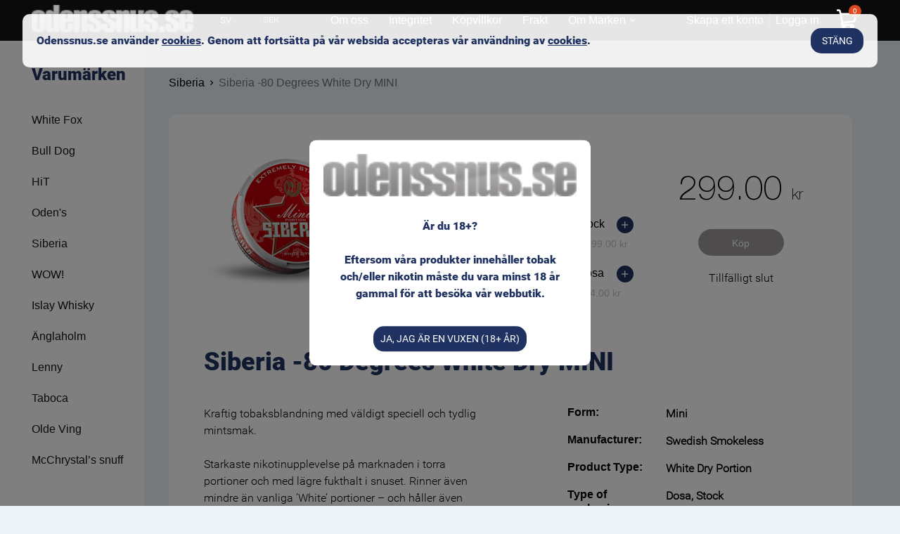

--- FILE ---
content_type: text/html; charset=UTF-8
request_url: https://odenssnus.se/product/siberia-80-degrees-white-dry-mini/
body_size: 16598
content:
<!DOCTYPE html>
<!--[if IE 7]>
<html class="ie ie7" lang="sv-SE" prefix="og: http://ogp.me/ns#">
<![endif]-->
<!--[if IE 8]>
<html class="ie ie8" lang="sv-SE" prefix="og: http://ogp.me/ns#">
<![endif]-->
<!--[if !(IE 7) & !(IE 8)]><!-->
<html lang="sv-SE" prefix="og: http://ogp.me/ns#">
<!--<![endif]-->
<head>
    <meta charset="UTF-8">
    <meta http-equiv="X-UA-Compatible" content="IE=edge">
    <meta name="viewport" content="user-scalable=no, maximum-scale=1,  width=device-width, initial-scale=1">
    <title>Siberia -80 Degrees White Dry MINI &raquo; Oden&#039;s - Köp ditt Snus Online</title>
    <style type="text/css" id="wcml-cs-inline-styles-product-odensnus-odensnus-template"></style>
<link rel="alternate" hreflang="sv" href="https://odenssnus.se/product/siberia-80-degrees-white-dry-mini/" />

<!-- This site is optimized with the Yoast SEO plugin v7.7.2 - https://yoast.com/wordpress/plugins/seo/ -->
<link rel="canonical" href="https://odenssnus.se/product/siberia-80-degrees-white-dry-mini/" />
<meta property="og:locale" content="sv_SE" />
<meta property="og:type" content="article" />
<meta property="og:title" content="Siberia -80 Degrees White Dry MINI &raquo; Oden&#039;s - Köp ditt Snus Online" />
<meta property="og:description" content="Kraftig tobaksblandning med väldigt speciell och tydlig mintsmak. &nbsp; Starkaste nikotinupplevelse på marknaden i torra..." />
<meta property="og:url" content="https://odenssnus.se/product/siberia-80-degrees-white-dry-mini/" />
<meta property="og:site_name" content="Oden&#039;s - Köp ditt Snus Online" />
<meta property="article:publisher" content="https://www.facebook.com/odenssnus.europe/" />
<meta property="og:image" content="https://odenssnus.se/wp-content/uploads/2021/06/0144.png" />
<meta property="og:image:secure_url" content="https://odenssnus.se/wp-content/uploads/2021/06/0144.png" />
<meta property="og:image:width" content="255" />
<meta property="og:image:height" content="240" />
<meta property="og:image:alt" content="Siberia White Dry MINI" />
<meta name="twitter:card" content="summary_large_image" />
<meta name="twitter:description" content="Kraftig tobaksblandning med väldigt speciell och tydlig mintsmak. &nbsp; Starkaste nikotinupplevelse på marknaden i torra..." />
<meta name="twitter:title" content="Siberia -80 Degrees White Dry MINI &raquo; Oden&#039;s - Köp ditt Snus Online" />
<meta name="twitter:site" content="@odenssnus" />
<meta name="twitter:image" content="https://odenssnus.se/wp-content/uploads/2021/06/0144.png" />
<meta name="twitter:creator" content="@odenssnus" />
<!-- / Yoast SEO plugin. -->

<link rel='dns-prefetch' href='//code.jquery.com' />
<link rel='dns-prefetch' href='//cdn.klarna.com' />
<link rel='dns-prefetch' href='//cdnjs.cloudflare.com' />
<link rel='dns-prefetch' href='//s.w.org' />
<link rel="alternate" type="application/rss+xml" title="Oden&#039;s - Köp ditt Snus Online &raquo; Siberia -80 Degrees White Dry MINI kommentarsflöde" href="https://odenssnus.se/product/siberia-80-degrees-white-dry-mini/feed/" />
		<script type="text/javascript">
			window._wpemojiSettings = {"baseUrl":"https:\/\/s.w.org\/images\/core\/emoji\/11\/72x72\/","ext":".png","svgUrl":"https:\/\/s.w.org\/images\/core\/emoji\/11\/svg\/","svgExt":".svg","source":{"concatemoji":"https:\/\/odenssnus.se\/wp-includes\/js\/wp-emoji-release.min.js?ver=4.9.28"}};
			!function(e,a,t){var n,r,o,i=a.createElement("canvas"),p=i.getContext&&i.getContext("2d");function s(e,t){var a=String.fromCharCode;p.clearRect(0,0,i.width,i.height),p.fillText(a.apply(this,e),0,0);e=i.toDataURL();return p.clearRect(0,0,i.width,i.height),p.fillText(a.apply(this,t),0,0),e===i.toDataURL()}function c(e){var t=a.createElement("script");t.src=e,t.defer=t.type="text/javascript",a.getElementsByTagName("head")[0].appendChild(t)}for(o=Array("flag","emoji"),t.supports={everything:!0,everythingExceptFlag:!0},r=0;r<o.length;r++)t.supports[o[r]]=function(e){if(!p||!p.fillText)return!1;switch(p.textBaseline="top",p.font="600 32px Arial",e){case"flag":return s([55356,56826,55356,56819],[55356,56826,8203,55356,56819])?!1:!s([55356,57332,56128,56423,56128,56418,56128,56421,56128,56430,56128,56423,56128,56447],[55356,57332,8203,56128,56423,8203,56128,56418,8203,56128,56421,8203,56128,56430,8203,56128,56423,8203,56128,56447]);case"emoji":return!s([55358,56760,9792,65039],[55358,56760,8203,9792,65039])}return!1}(o[r]),t.supports.everything=t.supports.everything&&t.supports[o[r]],"flag"!==o[r]&&(t.supports.everythingExceptFlag=t.supports.everythingExceptFlag&&t.supports[o[r]]);t.supports.everythingExceptFlag=t.supports.everythingExceptFlag&&!t.supports.flag,t.DOMReady=!1,t.readyCallback=function(){t.DOMReady=!0},t.supports.everything||(n=function(){t.readyCallback()},a.addEventListener?(a.addEventListener("DOMContentLoaded",n,!1),e.addEventListener("load",n,!1)):(e.attachEvent("onload",n),a.attachEvent("onreadystatechange",function(){"complete"===a.readyState&&t.readyCallback()})),(n=t.source||{}).concatemoji?c(n.concatemoji):n.wpemoji&&n.twemoji&&(c(n.twemoji),c(n.wpemoji)))}(window,document,window._wpemojiSettings);
		</script>
		<style type="text/css">
img.wp-smiley,
img.emoji {
	display: inline !important;
	border: none !important;
	box-shadow: none !important;
	height: 1em !important;
	width: 1em !important;
	margin: 0 .07em !important;
	vertical-align: -0.1em !important;
	background: none !important;
	padding: 0 !important;
}
</style>
<link rel='stylesheet' id='rp-wcdpd-frontend-styles-css'  href='https://odenssnus.se/wp-content/plugins/wc-dynamic-pricing-and-discounts/assets/css/style-frontend.css?ver=1.0.18' type='text/css' media='all' />
<link rel='stylesheet' id='woocommerce-layout-css'  href='https://odenssnus.se/wp-content/plugins/woocommerce/assets/css/woocommerce-layout.css?ver=3.2.3' type='text/css' media='all' />
<link rel='stylesheet' id='woocommerce-smallscreen-css'  href='https://odenssnus.se/wp-content/plugins/woocommerce/assets/css/woocommerce-smallscreen.css?ver=3.2.3' type='text/css' media='only screen and (max-width: 768px)' />
<link rel='stylesheet' id='woocommerce-general-css'  href='https://odenssnus.se/wp-content/plugins/woocommerce/assets/css/woocommerce.css?ver=3.2.3' type='text/css' media='all' />
<link rel='stylesheet' id='wpdiscuz-font-awesome-css'  href='https://odenssnus.se/wp-content/plugins/wpdiscuz/assets/third-party/font-awesome-5.0.6/css/fontawesome-all.min.css?ver=5.1.2' type='text/css' media='all' />
<link rel='stylesheet' id='wpdiscuz-frontend-css-css'  href='https://odenssnus.se/wp-content/plugins/wpdiscuz/assets/css/wpdiscuz.css?ver=5.1.2' type='text/css' media='all' />
<link rel='stylesheet' id='wpdiscuz-user-content-css-css'  href='https://odenssnus.se/wp-content/plugins/wpdiscuz/assets/css/wpdiscuz-user-content.css?ver=5.1.2' type='text/css' media='all' />
<link rel='stylesheet' id='wpml-legacy-horizontal-list-0-css'  href='//odenssnus.se/wp-content/plugins/sitepress-multilingual-cms/templates/language-switchers/legacy-list-horizontal/style.css?ver=1' type='text/css' media='all' />
<link rel='stylesheet' id='reset-css'  href='https://odenssnus.se/wp-content/themes/odensnus/css/reset.css?ver=36' type='text/css' media='all' />
<link rel='stylesheet' id='styles-css'  href='https://odenssnus.se/wp-content/themes/odensnus/css/styles.css?ver=36' type='text/css' media='all' />
<link rel='stylesheet' id='desctop-css'  href='https://odenssnus.se/wp-content/themes/odensnus/css/desctop.css?ver=36' type='text/css' media='all' />
<link rel='stylesheet' id='tablet-css'  href='https://odenssnus.se/wp-content/themes/odensnus/css/tablet.css?ver=36' type='text/css' media='all' />
<link rel='stylesheet' id='mobile-css'  href='https://odenssnus.se/wp-content/themes/odensnus/css/mobile.css?ver=36' type='text/css' media='all' />
<link rel='stylesheet' id='jquery-ui-css'  href='//code.jquery.com/ui/1.12.1/themes/base/jquery-ui.css?ver=36' type='text/css' media='all' />
<link rel='stylesheet' id='material-design-iconic-font-css'  href='https://odenssnus.se/wp-content/themes/odensnus/css/material-design-iconic-font.min.css?ver=36' type='text/css' media='all' />
<link rel='stylesheet' id='lightslider-css'  href='https://odenssnus.se/wp-content/themes/odensnus/css/lightslider.css?ver=36' type='text/css' media='all' />
<link rel='stylesheet' id='lightbox-css'  href='https://odenssnus.se/wp-content/themes/odensnus/css/lightbox.min.css?ver=36' type='text/css' media='all' />
<link rel='stylesheet' id='mCustomScrollbar-css'  href='https://odenssnus.se/wp-content/themes/odensnus/css/jquery.mCustomScrollbar.css?ver=36' type='text/css' media='all' />
<link rel='stylesheet' id='addtoany-css'  href='https://odenssnus.se/wp-content/plugins/add-to-any/addtoany.min.css?ver=1.14' type='text/css' media='all' />
<script type='text/javascript' src='//code.jquery.com/jquery-1.12.4.js?ver=36'></script>
<script type='text/javascript' src='https://odenssnus.se/wp-content/plugins/woocommerce-multilingual/res/js/front-scripts.min.js?ver=4.3.2.1'></script>
<script type='text/javascript'>
/* <![CDATA[ */
var actions = {"is_lang_switched":"0","force_reset":"0"};
/* ]]> */
</script>
<script type='text/javascript' src='https://odenssnus.se/wp-content/plugins/woocommerce-multilingual/res/js/cart_widget.min.js?ver=4.3.2.1'></script>
<script type='text/javascript' src='https://odenssnus.se/wp-content/plugins/add-to-any/addtoany.min.js?ver=1.0'></script>
<script type='text/javascript' src='https://odenssnus.se/wp-content/plugins/wc-dynamic-pricing-and-discounts/assets/js/scripts-frontend.js?ver=1.0.18'></script>
<script type='text/javascript' src='https://odenssnus.se/wp-content/plugins/wpdiscuz/assets/third-party/wpdcookiejs/customcookie.js?ver=5.1.2'></script>
<script type='text/javascript' src='https://odenssnus.se/wp-content/plugins/wpdiscuz/assets/third-party/autogrow/jquery.autogrowtextarea.min.js?ver=5.1.2'></script>
<script type='text/javascript'>
/* <![CDATA[ */
var wpdiscuzAjaxObj = {"url":"https:\/\/odenssnus.se\/wp-admin\/admin-ajax.php","wpdiscuz_options":{"wc_hide_replies_text":"Hide Replies","wc_show_replies_text":"View Replies","wc_msg_required_fields":"Please fill out required fields","wc_invalid_field":"Some of field value is invalid","wc_error_empty_text":"please fill out this field to comment","wc_error_url_text":"url is invalid","wc_error_email_text":"email address is invalid","wc_invalid_captcha":"Invalid Captcha Code","wc_login_to_vote":"You Must Be Logged In To Vote","wc_deny_voting_from_same_ip":"You are not allowed to vote for this comment","wc_self_vote":"You cannot vote for your comment","wc_vote_only_one_time":"You've already voted for this comment","wc_voting_error":"Voting Error","wc_held_for_moderate":"Comment awaiting moderation","wc_comment_edit_not_possible":"Sorry, this comment no longer possible to edit","wc_comment_not_updated":"Sorry, the comment was not updated","wc_comment_not_edited":"You've not made any changes","wc_new_comment_button_text":"new comment","wc_new_comments_button_text":"new comments","wc_new_reply_button_text":"new reply on your comment","wc_new_replies_button_text":"new replies on your comments","wc_msg_input_min_length":"Input is too short","wc_msg_input_max_length":"Input is too long","is_user_logged_in":false,"commentListLoadType":"0","commentListUpdateType":"0","commentListUpdateTimer":"30","liveUpdateGuests":"1","wc_comment_bg_color":"#FEFEFE","wc_reply_bg_color":"#F8F8F8","wordpress_comment_order":"asc","commentsVoteOrder":false,"wordpressThreadCommentsDepth":"5","wordpressIsPaginate":"","commentTextMaxLength":null,"storeCommenterData":100000,"isCaptchaInSession":true,"isGoodbyeCaptchaActive":false,"socialLoginAgreementCheckbox":0,"enableFbLogin":0,"enableFbShare":0,"facebookAppID":"","enableGoogleLogin":0,"googleAppID":"","cookiehash":"2e28c6822eb96e20b6b593cda9fc6af8","isLoadOnlyParentComments":0,"ahk":"","version":"5.1.2","wc_post_id":158336,"loadLastCommentId":0,"lastVisitKey":"wordpress_last_visit","lastVisitExpires":1771730085,"lastVisitCookie":{"1":{"158336":1769138085}},"isCookiesEnabled":true,"wc_captcha_show_for_guest":1,"wc_captcha_show_for_members":1,"is_email_field_required":1}};
/* ]]> */
</script>
<script type='text/javascript' src='https://odenssnus.se/wp-content/plugins/wpdiscuz/assets/js/wpdiscuz.js?ver=5.1.2'></script>
<script type='text/javascript'>
/* <![CDATA[ */
var wpdiscuzUCObj = {"msgConfirmDeleteComment":"Are you sure you want to delete this comment?","msgConfirmCancelSubscription":"Are you sure you want to cancel this subscription?"};
/* ]]> */
</script>
<script type='text/javascript' src='https://odenssnus.se/wp-content/plugins/wpdiscuz/assets/js/wpdiscuz-user-content.js?ver=5.1.2'></script>
<script type='text/javascript' src='https://odenssnus.se/wp-content/plugins/wpdiscuz/assets/third-party/lity/lity.js?ver=5.1.2'></script>
<link rel='https://api.w.org/' href='https://odenssnus.se/wp-json/' />
<link rel="EditURI" type="application/rsd+xml" title="RSD" href="https://odenssnus.se/xmlrpc.php?rsd" />
<link rel="wlwmanifest" type="application/wlwmanifest+xml" href="https://odenssnus.se/wp-includes/wlwmanifest.xml" /> 
<meta name="generator" content="WordPress 4.9.28" />
<meta name="generator" content="WooCommerce 3.2.3" />
<link rel='shortlink' href='https://odenssnus.se/?p=158336' />
<link rel="alternate" type="application/json+oembed" href="https://odenssnus.se/wp-json/oembed/1.0/embed?url=https%3A%2F%2Fodenssnus.se%2Fproduct%2Fsiberia-80-degrees-white-dry-mini%2F" />
<link rel="alternate" type="text/xml+oembed" href="https://odenssnus.se/wp-json/oembed/1.0/embed?url=https%3A%2F%2Fodenssnus.se%2Fproduct%2Fsiberia-80-degrees-white-dry-mini%2F&#038;format=xml" />
<meta name="generator" content="WPML ver:4.0.3 stt:51;" />

<script data-cfasync="false">
window.a2a_config=window.a2a_config||{};a2a_config.callbacks=[];a2a_config.overlays=[];a2a_config.templates={};a2a_localize = {
	Share: "Dela",
	Save: "Spara",
	Subscribe: "Prenumerera",
	Email: "E-post",
	Bookmark: "Bokmärk",
	ShowAll: "Visa alla",
	ShowLess: "Visa färre",
	FindServices: "Hitta tjänst(er)",
	FindAnyServiceToAddTo: "Hitta direkt en tjänst att lägga till",
	PoweredBy: "Drivs av",
	ShareViaEmail: "Dela via e-post",
	SubscribeViaEmail: "Prenumerera via e-post",
	BookmarkInYourBrowser: "Lägg till som bokmärke i din webbläsare",
	BookmarkInstructions: "Tryck Ctrl+D eller \u2318+D för att lägga till denna sida som bokmärke",
	AddToYourFavorites: "Lägg till i dina favoriter",
	SendFromWebOrProgram: "Skicka från valfri e-postadress eller e-postprogram",
	EmailProgram: "E-postprogram",
	More: "Mer&#8230;"
};

(function(d,s,a,b){a=d.createElement(s);b=d.getElementsByTagName(s)[0];a.async=1;a.src="https://static.addtoany.com/menu/page.js";b.parentNode.insertBefore(a,b);})(document,"script");
</script>
<style>.woocommerce-password-strength.short {color: #e2401c}.woocommerce-password-strength.bad {color: #e2401c}.woocommerce-password-strength.good {color: #3d9cd2}.woocommerce-password-strength.strong {color: #0f834d}.woocommerce-password-strength:after, .woocommerce-password-strength.good:after, .woocommerce-password-strength.strong:after {display: none;}.woocommerce-password-strength {display: inline-block;float: right;}.woocommerce-password-hint{display: none;}</style>            <style>
                #wpcomm .wc_new_comment{background:#1F3261;}
                #wpcomm .wc_new_reply{background:#1F3261;}
                #wpcomm .wc-form-wrapper{ background:none; } /* ->formBGColor */
                #wpcomm .wpdiscuz-front-actions{background:#F9F9F9;}
                #wpcomm .wpdiscuz-subscribe-bar{background:#F9F9F9;}
                #wpcomm select,
                #wpcomm input[type="text"],
                #wpcomm input[type="email"],
                #wpcomm input[type="url"],
                #wpcomm input[type="date"],
                #wpcomm input[type="color"]{border:#D9D9D9 1px solid;}
                #wpcomm .wc-comment .wc-comment-right{background:#FEFEFE;}
                #wpcomm .wc-reply .wc-comment-right{background:#F8F8F8;}
                #wpcomm .wc-comment-right .wc-comment-text, 
                #wpcomm .wc-comment-right .wc-comment-text *{
                    font-size:14px;
                }
                #wpcomm .wc-blog-administrator > .wc-comment-right .wc-comment-author, #wpcomm .wc-blog-administrator > .wc-comment-right .wc-comment-author a{color:#1F3261;}#wpcomm .wc-blog-administrator > .wc-comment-left .wc-comment-label{color:#1F3261; border:none; border-bottom: 1px solid #dddddd; }#wpcomm .wc-blog-editor > .wc-comment-right .wc-comment-author, #wpcomm .wc-blog-editor > .wc-comment-right .wc-comment-author a{color:#1F3261;}#wpcomm .wc-blog-editor > .wc-comment-left .wc-comment-label{color:#1F3261; border:none; border-bottom: 1px solid #dddddd; }#wpcomm .wc-blog-author > .wc-comment-right .wc-comment-author, #wpcomm .wc-blog-author > .wc-comment-right .wc-comment-author a{color:#1F3261;}#wpcomm .wc-blog-author > .wc-comment-left .wc-comment-label{color:#1F3261; border:none; border-bottom: 1px solid #dddddd; }#wpcomm .wc-blog-contributor > .wc-comment-right .wc-comment-author, #wpcomm .wc-blog-contributor > .wc-comment-right .wc-comment-author a{color:#1F3261;}#wpcomm .wc-blog-contributor > .wc-comment-left .wc-comment-label{color:#1F3261; border:none; border-bottom: 1px solid #dddddd; }#wpcomm .wc-blog-subscriber > .wc-comment-right .wc-comment-author, #wpcomm .wc-blog-subscriber > .wc-comment-right .wc-comment-author a{color:#1F3261;}#wpcomm .wc-blog-subscriber > .wc-comment-left .wc-comment-label{color:#1F3261; border:none; border-bottom: 1px solid #dddddd; }#wpcomm .wc-blog-customer > .wc-comment-right .wc-comment-author, #wpcomm .wc-blog-customer > .wc-comment-right .wc-comment-author a{color:#1F3261;}#wpcomm .wc-blog-customer > .wc-comment-left .wc-comment-label{color:#1F3261; border:none; border-bottom: 1px solid #dddddd; }#wpcomm .wc-blog-shop_manager > .wc-comment-right .wc-comment-author, #wpcomm .wc-blog-shop_manager > .wc-comment-right .wc-comment-author a{color:#1F3261;}#wpcomm .wc-blog-shop_manager > .wc-comment-left .wc-comment-label{color:#1F3261; border:none; border-bottom: 1px solid #dddddd; }#wpcomm .wc-blog-goldcustomer > .wc-comment-right .wc-comment-author, #wpcomm .wc-blog-goldcustomer > .wc-comment-right .wc-comment-author a{color:#1F3261;}#wpcomm .wc-blog-goldcustomer > .wc-comment-left .wc-comment-label{color:#1F3261; border:none; border-bottom: 1px solid #dddddd; }#wpcomm .wc-blog-post_author > .wc-comment-right .wc-comment-author, #wpcomm .wc-blog-post_author > .wc-comment-right .wc-comment-author a{color:#1F3261;}#wpcomm .wc-blog-post_author > .wc-comment-left .wc-comment-label{color:#1F3261; border:none; border-bottom: 1px solid #dddddd; }#wpcomm .wc-blog-guest > .wc-comment-right .wc-comment-author, #wpcomm .wc-blog-guest > .wc-comment-right .wc-comment-author a{color:#1F3261;}#wpcomm .wc-blog-guest > .wc-comment-left .wc-comment-label{color:#1F3261; border:none; border-bottom: 1px solid #dddddd; }#wpcomm .wc-blog-wpseo_manager > .wc-comment-right .wc-comment-author, #wpcomm .wc-blog-wpseo_manager > .wc-comment-right .wc-comment-author a{color:#00B38F;}#wpcomm .wc-blog-wpseo_manager > .wc-comment-left .wc-comment-label{color:#00B38F; border:none; border-bottom: 1px solid #dddddd; }#wpcomm .wc-blog-wpseo_editor > .wc-comment-right .wc-comment-author, #wpcomm .wc-blog-wpseo_editor > .wc-comment-right .wc-comment-author a{color:#00B38F;}#wpcomm .wc-blog-wpseo_editor > .wc-comment-left .wc-comment-label{color:#00B38F; border:none; border-bottom: 1px solid #dddddd; }#wpcomm .wc-blog-trash > .wc-comment-right .wc-comment-author, #wpcomm .wc-blog-trash > .wc-comment-right .wc-comment-author a{color:#00B38F;}#wpcomm .wc-blog-trash > .wc-comment-left .wc-comment-label{color:#00B38F; border:none; border-bottom: 1px solid #dddddd; }                #wpcomm .wc-comment .wc-comment-left .wc-comment-label{ background: #ffffff;}
                #wpcomm .wc-load-more-submit{border:1px solid #D9D9D9;}
                #wpcomm .wc-new-loaded-comment > .wc-comment-right{background:#FFFAD6;}
                #wpcomm .wpdiscuz-subscribe-bar{color:#777;}
                #wpcomm .wpdiscuz-front-actions .wpdiscuz-sbs-wrap span{color: #777;}
                #wpcomm .page-numbers{color:#555;border:#555 1px solid;}
                #wpcomm span.current{background:#555;}
                #wpcomm .wpdiscuz-readmore{cursor:pointer;color:#1F3261;} 
                #wpcomm .wpdiscuz-textarea-wrap{border:#D9D9D9 1px solid;} .wpd-custom-field .wcf-pasiv-star, #wpcomm .wpdiscuz-item .wpdiscuz-rating > label {color: #DDDDDD;}
                #wpcomm .wpdiscuz-item .wpdiscuz-rating:not(:checked) > label:hover,.wpdiscuz-rating:not(:checked) > label:hover ~ label {   }#wpcomm .wpdiscuz-item .wpdiscuz-rating > input ~ label:hover, #wpcomm .wpdiscuz-item .wpdiscuz-rating > input:not(:checked) ~ label:hover ~ label, #wpcomm .wpdiscuz-item .wpdiscuz-rating > input:not(:checked) ~ label:hover ~ label{color: #FFED85;} 
                #wpcomm .wpdiscuz-item .wpdiscuz-rating > input:checked ~ label:hover, #wpcomm .wpdiscuz-item .wpdiscuz-rating > input:checked ~ label:hover, #wpcomm .wpdiscuz-item .wpdiscuz-rating > label:hover ~ input:checked ~ label, #wpcomm .wpdiscuz-item .wpdiscuz-rating > input:checked + label:hover ~ label, #wpcomm .wpdiscuz-item .wpdiscuz-rating > input:checked ~ label:hover ~ label, .wpd-custom-field .wcf-activ-star, #wpcomm .wpdiscuz-item .wpdiscuz-rating > input:checked ~ label{ color:#FFD700;}
                #wpcomm .wc-comment-header{border-bottom: 1px solid #dedede;}
                #wpcomm .wc-reply .wc-comment-header{border-bottom: 1px solid #DDDDDD;}
                /* Buttons */
                #wpcomm button, 
                #wpcomm input[type="button"], 
                #wpcomm input[type="reset"], 
                #wpcomm input[type="submit"]{ border: 1px solid ; color: ; background-color: ; }
                #wpcomm button:hover, 
                #wpcomm button:focus,
                #wpcomm input[type="button"]:hover, 
                #wpcomm input[type="button"]:focus, 
                #wpcomm input[type="reset"]:hover, 
                #wpcomm input[type="reset"]:focus, 
                #wpcomm input[type="submit"]:hover, 
                #wpcomm input[type="submit"]:focus{ border: 1px solid #333333; background-color: #333333;  }
                #wpcomm .wpdiscuz-sort-buttons{color:#777777;}
                #wpcomm .wpdiscuz-sort-button{color:; cursor:pointer;}
                #wpcomm .wpdiscuz-sort-button:hover{color:#1F3261!important;cursor:pointer;}
                #wpcomm .wpdiscuz-sort-button-active{color:#1F3261!important;cursor:default!important;}
                #wpcomm .wc-cta-button, 
                #wpcomm .wc-cta-button-x{color:;  border-bottom: 1px solid ; }
                #wpcomm .wc-vote-link.wc-up{color:;}
                #wpcomm .wc-vote-link.wc-down{color:;}
                #wpcomm .wc-vote-result{color:#999999;}
                #wpcomm .wpf-cta{color:#999999; }
                #wpcomm .wc-comment-link .wc-share-link .wpf-cta{color:#eeeeee;}
                #wpcomm .wpf-cta:hover{background:#1F3261!important; color:#FFFFFF;}
                #wpcomm .wc-cta-active{background:#1F3261!important; color:#FFFFFF;}
                #wpcomm .wc-cta-button:hover{background:#1F3261!important; color:#FFFFFF;} 
                #wpcomm .wc-footer-right .wc-toggle,
                #wpcomm .wc-footer-right .wc-toggle a,
                #wpcomm .wc-footer-right .wc-toggle i{color:#1F3261;}
                /* STICKY COMMENT HEADER */
                #wpcomm .wc-sticky-comment.wc-comment .wc-comment-header{background: #f2fcfb; border-bottom:1px dotted #00B38F;}
                #wpcomm .wc-sticky-comment.wc-comment .wc-comment-header .wpd-sticky{color: #00B38F; border:1px dotted #00B38F;}
                #wpcomm .wc-closed-comment.wc-comment .wc-comment-header .wpd-closed{color: #555555; border:1px dotted #555555;}
                /* PRIVATE COMMENT HEADER */
                #wpcomm .wc-private-comment.wc-comment .wc-comment-header{background: #eeeeee; border-bottom:1px solid #999999;}
                #wpcomm .wc-private-comment.wc-comment .wc-comment-header .wpd-private{color: #000000; border:1px dotted #333333;}
                                .wpd-wrapper .wpd-list-item.wpd-active{border-top: 3px solid #1F3261;}
                .comments-area{width:auto;}
            </style>
            	<noscript><style>.woocommerce-product-gallery{ opacity: 1 !important; }</style></noscript>
	<link rel="icon" href="https://odenssnus.se/wp-content/uploads/2017/11/favicon.png" sizes="32x32" />
<link rel="icon" href="https://odenssnus.se/wp-content/uploads/2017/11/favicon.png" sizes="192x192" />
<link rel="apple-touch-icon-precomposed" href="https://odenssnus.se/wp-content/uploads/2017/11/favicon.png" />
<meta name="msapplication-TileImage" content="https://odenssnus.se/wp-content/uploads/2017/11/favicon.png" />
    <script src='https://www.google.com/recaptcha/api.js'></script>
    <!-- Global site tag (gtag.js) - Google Analytics -->
<script async src="https://www.googletagmanager.com/gtag/js?id=UA-51902507-3"></script>
<script>
  window.dataLayer = window.dataLayer || [];
  function gtag(){dataLayer.push(arguments);}
  gtag('js', new Date());

  gtag('config', 'UA-51902507-3');
</script>
</head>
<body id="id-158336" class="home lang-sv" data-js-cart="Artikel har lagts i varukorgen">
<div class="fontLoad" style="height:0">
	<span class="Material-Icons"></span>
	<span class="Roboto-Thin"></span>
	<span class="Material-Icons"></span>
	<span class="HelveticaNeue-Thin"></span>
	<span class="HelveticaNeue-Medium"></span>
	<span class="Roboto-Light"></span>
	<span class="HelveticaNeueCyr-Light"></span>
	<span class="Roboto-Regular"></span>
	<span class="Roboto-Black"></span>
	<span class="Roboto-Medium"></span>
</div>
	<header>
		<div class="logo-mobile-container">
			<a href="/">
                <a href="/">
                    <img src="https://odenssnus.se/wp-content/uploads/2017/11/974709d7-dbf5-42cd-a83c-692ea60b9610.png" alt="">
                </a>
			</a>
		</div>
		<div class="wrapper flex middle space-between">
			<div class="flex middle logo-outer">
				<div class="logo">
					<a href="/">
						<img src="https://odenssnus.se/wp-content/uploads/2017/11/974709d7-dbf5-42cd-a83c-692ea60b9610.png" alt="">
					</a>
				</div>
				<div class="lang-currency flex space-between">
					<div class="item lang"><div><span>sv</span><span><i class="zmdi zmdi-chevron-down"></i></span></div><ul><li><a href="https://odenssnus.se/product/siberia-80-degrees-white-dry-mini/">sv</a></li></ul></div>					<div class="odensnus-odensnus-template product wcml_currency_switcher item currency" >
						<div><span>SEK</span> <span><i class="zmdi zmdi-chevron-down"></i></span></div>
			    <ul>
                    <li  class="wcml-cs-active-currency"  >
                <a rel="SEK">SEK</a>
            </li>
            </ul>
</div>
				</div>
				<div class="mobile-show burger">
					<div></div>
					<div></div>
					<div></div>
				</div>
			</div>
			<div class="navigation navigation-type-1 flex space-around desktop-hide">
				<ul>
					<li id="menu-item-779" class="menu-item menu-item-type-post_type menu-item-object-page menu-item-779"><a href="https://odenssnus.se/om-oss/">Om oss</a></li>
<li id="menu-item-150337" class="menu-item menu-item-type-post_type menu-item-object-page menu-item-150337"><a href="https://odenssnus.se/integritetspolicy/">Integritet</a></li>
<li id="menu-item-777" class="menu-item menu-item-type-post_type menu-item-object-page menu-item-777"><a href="https://odenssnus.se/kopvillkor/">Köpvillkor</a></li>
<li id="menu-item-778" class="menu-item menu-item-type-post_type menu-item-object-page menu-item-778"><a href="https://odenssnus.se/frakt/">Frakt</a></li>
					<li id="menu-item-167392" class="menu-item menu-item-type-custom menu-item-object-custom menu-item-has-children menu-item-167392"><span>Om Märken</span>
<ul class="sub-menu">
	<li id="menu-item-167393" class="menu-item menu-item-type-custom menu-item-object-custom menu-item-167393"><a target="_blank" href="https://whitefoxsweden.com">White Fox</a></li>
	<li id="menu-item-167394" class="menu-item menu-item-type-custom menu-item-object-custom menu-item-167394"><a target="_blank" href="https://hitofsweden.com">HiT</a></li>
	<li id="menu-item-167395" class="menu-item menu-item-type-custom menu-item-object-custom menu-item-167395"><a target="_blank" href="https://siberiaallwhite.com">Siberia All White</a></li>
</ul>
</li>
				</ul>
			</div>
			<div class="flex middle some-icons">
				<div class="flex child-some-icons">
					<div class="flex icons-container space-between">
						<div class="mobile-show search"><i class="zmdi zmdi-search"></i></div>
						<div class="search-tablet">
							<form action="/shop/">
								<div class="column">
                                    <input type="text" name="search" value="" placeholder="Sök">
									<i class="zmdi zmdi-search"></i>
								</div>
							</form>
						</div>
						<div class="mobile-show-2 filter-icon"><i class="zmdi zmdi-filter-list"></i></div>
						<div class="mobile-show account-icon"><i class="zmdi zmdi-account"></i></div>
												<div class="navigation  navigation-type-2 flex middle ">
							<a href="/my-account/" class="item">Skapa ett konto</a>
							<a href="/my-account/" class="item">Logga in</a>
						</div>
											</div>	
				</div>
				<div class="bag-outer flex middle center">
					<div class="have-item-bag flex middle center cart-contents">
							<span id="cart_count">0</span>
					</div>
                                            <div class="bag-items" id="cartModal">
                            <div class="wrap_cart">
	
		<div class="item-product flex middle">
			<div class="details">
				<div class="title">
					Inga produkter i kundvagnen.				</div>
			</div>
		</div>

		</div>
	<div class="clear" id="clear_all_item_cart">Rensa</div>
	<div class="flex space-between middle">
		<div class="summ-price"><span class="woocommerce-Price-amount amount">0.00&nbsp;<span class="woocommerce-Price-currencySymbol">&#107;&#114;</span></span></div>
		<a href="https://odenssnus.se/varukorg/" class="button type-2">Köp</a>
	</div>

                        </div>
                    					<div class="shop-bag">
						<svg version="1.1" id="Слой_1" xmlns="http://www.w3.org/2000/svg" xmlns:xlink="http://www.w3.org/1999/xlink" x="0px" y="0px" viewBox="0 0 32 40" style="enable-background:new 0 0 32 40;" xml:space="preserve">
							<g>
								<path d="M25,32c-1.7,0-3-1.3-3-3s1.3-3,3-3s3,1.3,3,3S26.7,32,25,32z M25,28c-0.6,0-1,0.4-1,1s0.4,1,1,1s1-0.4,1-1S25.6,28,25,28z"	/>					
								<path d="M11,32c-1.7,0-3-1.3-3-3s1.3-3,3-3s3,1.3,3,3S12.7,32,11,32z M11,28c-0.6,0-1,0.4-1,1s0.4,1,1,1s1-0.4,1-1S11.6,28,11,28z"		/>					
								<path d="M10.2,24C9,24,8,23.2,7.8,22L4.3,4.4C4.2,4.2,4,4,3.8,4H1C0.4,4,0,3.6,0,3s0.4-1,1-1h2.8C5,2,6,2.8,6.2,4L7,8h22.5	c0.8,0,1.5,0.3,1.9,0.9c0.5,0.6,0.7,1.4,0.5,2.1l-1.8,9.1c-0.2,1.1-1.1,1.9-2.2,2L10.3,24C10.3,24,10.3,24,10.2,24z M7.4,10	l2.3,11.6c0,0.2,0.2,0.4,0.5,0.4l17.6-1.9c0.2,0,0.4-0.2,0.4-0.4l1.8-9.1c0-0.2,0-0.4-0.1-0.4c-0.1-0.1-0.2-0.2-0.4-0.2H7.4z"/>					
								<path d="M25,28H10c-1.7,0-3-1.3-3-3s1.3-3,3-3c0.6,0,1,0.4,1,1s-0.4,1-1,1c-0.6,0-1,0.4-1,1s0.4,1,1,1h15c0.6,0,1,0.4,1,1	S25.6,28,25,28z"/>					
							</g>
						</svg>
					</div>
					<div class="shop-bag-add" id="bag-add">
						
					</div>
				</div>
			</div>
			
			
		</div>
	</header>
	<div class="navigation navigation-side">
		<div class="lang-currency flex space-between">
			<div class="item lang"><div><span>sv</span><span><i class="zmdi zmdi-chevron-down"></i></span></div><ul><li><a href="https://odenssnus.se/product/siberia-80-degrees-white-dry-mini/">sv</a></li></ul></div>		    <div class="odensnus-odensnus-template product wcml_currency_switcher item currency" >
						<div><span>SEK</span> <span><i class="zmdi zmdi-chevron-down"></i></span></div>
			    <ul>
                    <li  class="wcml-cs-active-currency"  >
                <a rel="SEK">SEK</a>
            </li>
            </ul>
</div>
		</div>
		<div class="nav">
			<ul class="navigation-desktop-hide">
				<li class="menu-item menu-item-type-post_type menu-item-object-page menu-item-779"><a href="https://odenssnus.se/om-oss/">Om oss</a></li>
<li class="menu-item menu-item-type-post_type menu-item-object-page menu-item-150337"><a href="https://odenssnus.se/integritetspolicy/">Integritet</a></li>
<li class="menu-item menu-item-type-post_type menu-item-object-page menu-item-777"><a href="https://odenssnus.se/kopvillkor/">Köpvillkor</a></li>
<li class="menu-item menu-item-type-post_type menu-item-object-page menu-item-778"><a href="https://odenssnus.se/frakt/">Frakt</a></li>
			</ul>
			<div class="title"><a href="/shop/">Varumärken</a></div>
						<ul>
				<li><a href="https://odenssnus.se/brand/white-fox/">White Fox</a></li><li><a href="https://odenssnus.se/brand/bull-dog/">Bull Dog</a></li><li><a href="https://odenssnus.se/brand/hit/">HiT</a></li><li><a href="https://odenssnus.se/brand/odens/">Oden's</a></li><li><a href="https://odenssnus.se/brand/siberia/">Siberia</a></li><li><a href="https://odenssnus.se/brand/wow/">WOW!</a></li><li><a href="https://odenssnus.se/brand/islay-whisky/">Islay Whisky</a></li><li><a href="https://odenssnus.se/brand/anglaholm/">Änglaholm</a></li><li><a href="https://odenssnus.se/brand/lenny/">Lenny</a></li><li><a href="https://odenssnus.se/brand/taboca/">Taboca</a></li><li><a href="https://odenssnus.se/brand/olde-ving/">Olde Ving</a></li><li><a href="https://odenssnus.se/brand/mcchrystals-snuff/">McChrystal’s snuff</a></li>			</ul>
			
			<ul class="mobile-show">
					<li class="menu-item menu-item-type-custom menu-item-object-custom menu-item-has-children menu-item-167392"><span>Om Märken</span>
<ul class="sub-menu">
	<li class="menu-item menu-item-type-custom menu-item-object-custom menu-item-167393"><a target="_blank" href="https://whitefoxsweden.com">White Fox</a></li>
	<li class="menu-item menu-item-type-custom menu-item-object-custom menu-item-167394"><a target="_blank" href="https://hitofsweden.com">HiT</a></li>
	<li class="menu-item menu-item-type-custom menu-item-object-custom menu-item-167395"><a target="_blank" href="https://siberiaallwhite.com">Siberia All White</a></li>
</ul>
</li>
			</ul>

			<div class="social-link">
                				        <a href="https://www.facebook.com/odenssnus.europe/" class="item" target="_blank"><i class="zmdi zmdi-facebook"></i></a>
                				        <a href="https://www.instagram.com/odenssnus_/" class="item" target="_blank"><i class="zmdi zmdi-instagram"></i></a>
                				        <a href="https://twitter.com/odenssnus" class="item" target="_blank"><i class="zmdi zmdi-twitter"></i></a>
                			</div>
<img src="/wp-content/themes/odensnus/img/18plus.png" alt="Du måste ha fyllt 18 år för att kunna lägga en beställning." title="Du måste ha fyllt 18 år för att kunna lägga en beställning." class="plus18">
		</div>
	</div>
<div class="shop-bag-over"></div>

		
			
<section class="wrapper-content content-type-1 template">
	<div class="breadcrumbs">
		<span><a href="/brand/siberia/">Siberia</a></span>
		<span>Siberia -80 Degrees White Dry MINI</span>
	</div>
		<div class="content type-2 single-product item ">
			<div id="wrap" class="single">
			<!-- 	SINGLE PRODUCT -->
							<div id="single-product" class="row">
					<div class="image column first">
						<div class="image-container">
							<div class="images">
	    <img src="https://odenssnus.se/wp-content/uploads/2021/06/0144.png">
</div>
						</div>
					</div>
					<div class="flex space-between align-flex-end wrap mobile-middle single_top">
						<div class="image column first">
							
						</div>	
						<div class="details flex space-between">
							<div class="plus-minus">
																	<div class="pack">
											<span class="minus" field="pack_quantity">
												<i class="zmdi zmdi-minus"></i>
											</span>
											<span class="text">
												<input 
												data-product_id="158336"
												data-variation_id="158337"
												data-price="299"
												data-currency = "&#107;&#114;"
												type="text" class="quantity quantity_158336" name="pack_quantity"
												value="1">
												Stock											</span>
											<span class="plus" field="pack_quantity">
												<i class="zmdi zmdi-plus"></i>
											</span>
										</div>
										<div class="pack-can">
											<p>10 dosor</p>
 = <span class="woocommerce-Price-amount amount">299.00&nbsp;<span class="woocommerce-Price-currencySymbol">&#107;&#114;</span></span>										</div>
																	<div class="can">
											<span class="minus" field="can_quantity">
												<i class="zmdi zmdi-minus"></i>
											</span>
											<span class="text">
												<input 
												data-product_id="158336"
												data-variation_id="158338"
												data-price="34"
												data-currency = "&#107;&#114;"
												type="text" class="quantity quantity_158336" name="can_quantity"
												value="0">
												Dosa											</span>
											<span class="plus" field="can_quantity">
												<i class="zmdi zmdi-plus"></i>
											</span>
										</div>
										<div class="pack-can">
											<p>1 dosa</p>
 = <span class="woocommerce-Price-amount amount">34.00&nbsp;<span class="woocommerce-Price-currencySymbol">&#107;&#114;</span></span>										</div>
													</div>
					</div>
					<div class="price-info" id="price">
															<div class="price"><span class="woocommerce-Price-amount amount">299.00&nbsp;<span class="woocommerce-Price-currencySymbol">&#107;&#114;</span></span></div>
												
                                                    <span rel="nofollow" class="button type-outofstock">Köp</span>
                            <p class="not-product">Tillfälligt slut</p>
                            					</div>
				</div>
							</div>
			<div class="title type-1 outer title-product">
				Siberia -80 Degrees White Dry MINI			</div>
			<div class="row product-description flex wrap space-between">
				<div class="column first">
					<div>
						<p>Kraftig tobaksblandning med väldigt speciell och tydlig mintsmak.</p>
<p>&nbsp;</p>
<p>Starkaste nikotinupplevelse på marknaden i torra portioner och med lägre fukthalt i snuset. Rinner även mindre än vanliga &#8217;White&#8217; portioner &#8211; och håller även längre.</p>
<p>&nbsp;</p>
<p>Mini portion &#8211; bekväm och diskret känsla!</p>
					</div>
				</div>
				<div class="column second characteristic">
																<div class="item flex ">
							<div class="title">Form:</div>
							<div class="info">
							<p>Mini</p>
							</div>
						</div>
											<div class="item flex ">
							<div class="title">Manufacturer:</div>
							<div class="info">
							<p>Swedish Smokeless</p>
							</div>
						</div>
											<div class="item flex ">
							<div class="title">Product Type:</div>
							<div class="info">
							<p>White Dry Portion</p>
							</div>
						</div>
											<div class="item flex ">
							<div class="title">Type of packaging:</div>
							<div class="info">
							<p>Dosa, Stock</p>
							</div>
						</div>
											
																		<div class="item flex ">
							<div class="title">Salt:</div>
							<div class="info">2.5 %</div>
						</div>
																		<div class="item flex ">
							<div class="title">Nikotinhalt:</div>
							<div class="info">43 mg/g</div>
						</div>
												
                                            <div class="item social-share flex">
                            <div>DELA:</div>
                            <li id="a2a_share_save_widget-2" class="widget widget_a2a_share_save_widget"><div class="a2a_kit a2a_kit_size_20 addtoany_list"><a class="a2a_button_facebook" href="https://www.addtoany.com/add_to/facebook?linkurl=https%3A%2F%2Fodenssnus.se%2Fproduct%2Fsiberia-80-degrees-white-dry-mini%2F&amp;linkname=Siberia%20-80%20Degrees%20White%20Dry%20MINI%20%26raquo%3B%20Oden%26%23039%3Bs%20-%20K%C3%B6p%20ditt%20Snus%20Online" title="Facebook" rel="nofollow noopener" target="_blank"></a><a class="a2a_button_twitter" href="https://www.addtoany.com/add_to/twitter?linkurl=https%3A%2F%2Fodenssnus.se%2Fproduct%2Fsiberia-80-degrees-white-dry-mini%2F&amp;linkname=Siberia%20-80%20Degrees%20White%20Dry%20MINI%20%26raquo%3B%20Oden%26%23039%3Bs%20-%20K%C3%B6p%20ditt%20Snus%20Online" title="Twitter" rel="nofollow noopener" target="_blank"></a><a class="a2a_button_linkedin" href="https://www.addtoany.com/add_to/linkedin?linkurl=https%3A%2F%2Fodenssnus.se%2Fproduct%2Fsiberia-80-degrees-white-dry-mini%2F&amp;linkname=Siberia%20-80%20Degrees%20White%20Dry%20MINI%20%26raquo%3B%20Oden%26%23039%3Bs%20-%20K%C3%B6p%20ditt%20Snus%20Online" title="LinkedIn" rel="nofollow noopener" target="_blank"></a><a class="a2a_button_email" href="https://www.addtoany.com/add_to/email?linkurl=https%3A%2F%2Fodenssnus.se%2Fproduct%2Fsiberia-80-degrees-white-dry-mini%2F&amp;linkname=Siberia%20-80%20Degrees%20White%20Dry%20MINI%20%26raquo%3B%20Oden%26%23039%3Bs%20-%20K%C3%B6p%20ditt%20Snus%20Online" title="Email" rel="nofollow noopener" target="_blank"></a></div></li>
                        </div>
                    				</div>
			</div>
			
<!-- 			AND SINGLE PRODUCT CONTENT -->

			<div class="flex space-between wrap">
				<div class="title comments-title type-2">Comments <span>(0)</span></div>
<!--
				<div class="flex">
					<div class="rating-title">Average rating:</div>
					<div class="rating-starts">
						 
					</div>
				</div>
-->
			</div>

			    <div class="wpdiscuz_top_clearing"></div>
                    <div id="comments" class="comments-area">
                    <div id="respond" style="width: 0;height: 0;clear: both;margin: 0;padding: 0;"></div>
                            <h3 id="wc-comment-header">
                                </h3>
        <div id="wpcomm" class="wpdiscuz_unauth wpd-default">
            <div class="wpdiscuz-form-top-bar">
                <div class="wpdiscuz-ftb-left">
                                                            <div id="wc_show_hide_loggedin_username">
                                            </div>
                </div>
                                <div class="wpd-clear"></div>
            </div>


                        <div class="wc_social_plugin_wrapper">
                            </div>
                    <div class="wc-form-wrapper wc-main-form-wrapper"  id='wc-main-form-wrapper-0_0' >
            <div class="wpdiscuz-comment-message" style="display: block;"></div>
                                    <!--
            <p class="wc-must-login">
                        </p>
            -->
                    </div>
                <div id = "wpdiscuz_hidden_secondary_form" style = "display: none;">
                    <div class="wc-form-wrapper wc-secondary-form-wrapper"  id='wc-secondary-form-wrapper-wpdiscuzuniqueid'  style='display: none;' >
            <div class="wpdiscuz-comment-message" style="display: block;"></div>
                            <div class="wc-secondary-forms-social-content"></div><div class="clearfix"></div>
                                    <!--
            <p class="wc-must-login">
                        </p>
            -->
                    </div>
                </div>
                                           

                <div class="wpdiscuz-front-actions">
                                                            <div class="clearfix"></div>
                </div>

                
                                <div id="wcThreadWrapper" class="wc-thread-wrapper">
                                    
                    <div class="wpdiscuz-comment-pagination">
                                            </div>
                </div>
                <div class="wpdiscuz_clear"></div>
                                            </div>
        </div>
        <div id="wpdiscuz-loading-bar" class="wpdiscuz-loading-bar wpdiscuz-loading-bar-unauth"></div>
         
		</div>
	</div>
</section>
<!--	-->
<!--<section class="wrapper-content content-type-1">-->
<!--	<div class="title type-1">This item is included in the sets</div>-->
<!--	--><!--	<div class="item-product type-3 item">-->
<!--		<img src="--><!--" data-id="--><!--">-->
<!--		<div class="title-product">--><!--</div>-->
<!--		<div class="set">-->
<!--			<div>-->
<!--				--><!--			</div>-->
<!--			<div class="price">--><!--</div>-->
<!--		</div>-->
<!--		<input -->
<!--			data-product_id="--><!--"-->
<!--			data-price="--><!--"-->
<!--			type="hidden" -->
<!--			class="quantity_simple quantity_--><!--" -->
<!--			name="top_simple_--><!--_quantity" -->
<!--			value="1"-->
<!--		>-->
<!--		<div class="buttons flex space-between">-->
<!--			<a href="/product/--><!--" class="button type-1">--><!--</a>-->
<!--			<a rel="nofollow" href="" class="add_to_cart_simple button type-2" data-js-name="--><!--">--><!--</a>-->
<!--		</div>-->
<!--	</div>-->
<!--	--><!--</section>-->
<!---->
<!--<section class="wrapper-content content-type-1">-->
<!--	<div class="title type-1">--><!--</div>-->
<!--	--><!--<div class="item-product mob item">-->
<!--	<img src="--><!--" data-id="--><!--">-->
<!--	<div class="title-product">--><!--</div>-->
<!--	<div class="details flex space-between">-->
<!--		<div class="plus-minus">-->
<!--			--><!--						<div class="--><!-- item-variant">-->
<!--							<span class="minus" field="--><!--_quantity">-->
<!--								<i class="zmdi zmdi-minus"></i>-->
<!--							</span>-->
<!--							<span class="text">-->
<!--								<input -->
<!--								data-product_id="--><!--"-->
<!--								data-variation_id="--><!--"-->
<!--								data-price="--><!--"-->
<!--								data-currency = "--><!--"-->
<!--								type="text" class="quantity quantity_--><!--" name="--><!--_quantity" -->
<!--								value="--><!--">-->
<!--								--><!--							</span>-->
<!--							<span class="plus" field="--><!--_quantity">-->
<!--								<i class="zmdi zmdi-plus"></i>-->
<!--							</span>-->
<!--						</div>-->
<!--						<div class="pack-can">-->
<!--							--><!--						</div>-->
<!--			--><!--		</div>-->
<!--		<div class="price-info">-->
<!--			--><!--						<div class="price">--><!--</div>-->
<!--			--><!--		</div>-->
<!--	</div>-->
<!--	<div class="buttons flex space-between">-->
<!--		<a href="--><!--" class="button type-1">--><!--</a>-->
<!--		<a rel="nofollow" href="" class="add_to_cart button type-2" data-js-name="--><!--">--><!--</a>-->
<!--	</div>-->
<!--</div>-->
<!--<div class="item-product mob item">-->
<!--		<img src="--><!--" data-id="--><!--">-->
<!--		<div class="title-product">--><!--</div>-->
<!--		<div class="details flex space-between">-->
<!--			<div class="plus-minus-simple">-->
<!--				<div class="can">-->
<!--					<span class="minus" field='quantity'>-->
<!--						<i class="zmdi zmdi-minus"></i>-->
<!--					</span>-->
<!--					<span class="text">-->
<!--						<input -->
<!--						data-product_id="--><!--"-->
<!--						data-price="--><!--"-->
<!--						data-currency = "--><!--"-->
<!--						type="text" class="quantity_simple quantity_--><!--" name="quantity" value="1">-->
<!--					</span>-->
<!--					<span class="plus" field='quantity'>-->
<!--						<i class="zmdi zmdi-plus"></i>-->
<!--					</span>-->
<!--				</div>-->
<!--			</div>-->
<!--			<div class="price-info">-->
<!--				<div class="price-simple">--><!--</div>-->
<!--			</div>-->
<!--		</div>-->
<!--		<div class="buttons flex space-between">-->
<!--			<a href="--><!--" class="button type-1">--><!--</a>-->
<!--			<a rel="nofollow" href="" class="add_to_cart_simple button type-2" data-js-name="--><!--">--><!--</a>-->
<!--		</div>-->
<!--	</div>-->
<!--		        --><!--</section>-->
<!---->
<!---->
<!--<section class="wrapper-content content-type-1">-->
<!--	<div class="slider" id="singleProductSlider">-->
<!--		<div class="inner-slider">-->
<!--			--><!--			<div class="item-product type-4 flex space-between">-->
<!--				<div>-->
<!--					<div class="new-title">--><!--</div>-->
<!--					<div class="title">--><!--</div>-->
<!--					<a href="--><!--" class="button type-2">--><!--</a>-->
<!--				</div>-->
<!--				<div>-->
<!--					<div class="image">-->
<!--						<img class="type-2" src="--><!--">-->
<!--					</div>-->
<!--				</div>-->
<!--			</div>-->
<!--			--><!--		</div>-->
<!--		<div class="nextPrev">-->
<!--			<div class="prev-btn"><i class="zmdi zmdi-chevron-left prev"></i></div>-->
<!--			<div class="next-btn"><i class="zmdi zmdi-chevron-right next"></i></div>-->
<!--		</div>-->
<!--	</div>-->
<!--</section>-->

		

<div class="plus18-footer mobile-show">
<img src="/wp-content/themes/odensnus/img/18plus.png" alt="Du måste ha fyllt 18 år för att kunna lägga en beställning." title="Du måste ha fyllt 18 år för att kunna lägga en beställning." class="plus18">
</div>

		<footer class="wrapper-content footer-full">
			Copyright © SaArMiAn LLC		</footer>
		<script>
	$(document).ready(function () {
		var startPopupData = {"message":"<p style=\"text-align: center;\"><img width=\"778\" height=\"97\" src=\"https:\/\/odenssnus.se\/wp-content\/uploads\/2017\/11\/974709d7-dbf5-42cd-a83c-692ea60b9610.png\" class=\"attachment-full size-full\" alt=\"\" srcset=\"https:\/\/odenssnus.se\/wp-content\/uploads\/2017\/11\/974709d7-dbf5-42cd-a83c-692ea60b9610.png 778w, https:\/\/odenssnus.se\/wp-content\/uploads\/2017\/11\/974709d7-dbf5-42cd-a83c-692ea60b9610-300x37.png 300w, https:\/\/odenssnus.se\/wp-content\/uploads\/2017\/11\/974709d7-dbf5-42cd-a83c-692ea60b9610-768x96.png 768w\" sizes=\"(max-width: 778px) 100vw, 778px\" \/><\/p>\r\n<br>\r\n<p style=\"text-align: center;\">\u00c4r du 18+?<\/p>\r\n<br>\r\n<p style=\"text-align: center;\">Eftersom v\u00e5ra produkter inneh\u00e5ller tobak och\/eller nikotin m\u00e5ste du vara minst 18 \u00e5r gammal f\u00f6r att bes\u00f6ka v\u00e5r webbutik.<\/p>\r\n<br>","button_text":"Ja, jag \u00e4r en vuxen (18+ \u00e5r)","lifetime":12};
		var startPopupClose = function(e){
			e.preventDefault();
			var exp = (new Date( (new Date()).getTime() + 10*365*24*60*60*1000) ).toUTCString();
			if(startPopupData.lifetime){
				exp = (new Date( (new Date()).getTime() + startPopupData.lifetime*60*60*1000) ).toUTCString();
			}

			document.cookie = 'osps=1; path=/; expires='+exp;
		};

		if(typeof accept_popup == 'function') {
			if(typeof showShadow == 'function') {
				showShadow('noclick');
			}

			accept_popup(startPopupData.message,startPopupData.button_text,'popup_start',function(e){e.preventDefault()},startPopupClose);
		}

	})
</script>
		<a id='wpdUserContentInfoAnchor' style='display:none;' rel='#wpdUserContentInfo' data-wpd-lity>wpDiscuz</a><div id='wpdUserContentInfo' style='overflow:auto;background:#FDFDF6;padding:20px;width:600px;max-width:100%;border-radius:6px;' class='lity-hide'></div><script type='text/javascript' src='https://odenssnus.se/wp-content/plugins/woocommerce/assets/js/jquery-blockui/jquery.blockUI.min.js?ver=2.70'></script>
<script type='text/javascript' src='https://odenssnus.se/wp-content/plugins/woocommerce/assets/js/js-cookie/js.cookie.min.js?ver=2.1.4'></script>
<script type='text/javascript'>
/* <![CDATA[ */
var woocommerce_params = {"ajax_url":"\/wp-admin\/admin-ajax.php","wc_ajax_url":"https:\/\/odenssnus.se\/?wc-ajax=%%endpoint%%"};
/* ]]> */
</script>
<script type='text/javascript' src='https://odenssnus.se/wp-content/plugins/woocommerce/assets/js/frontend/woocommerce.min.js?ver=3.2.3'></script>
<script type='text/javascript'>
/* <![CDATA[ */
var wc_country_select_params = {"countries":"{\"SE\":[]}","i18n_select_state_text":"V\u00e4lj ett alternativ\u2026","i18n_no_matches":"Inga tr\u00e4ffar hittades","i18n_ajax_error":"Laddning misslyckades","i18n_input_too_short_1":"V\u00e4nligen ange 1 eller fler tecken","i18n_input_too_short_n":"V\u00e4nligen ange %qty% eller fler tecken","i18n_input_too_long_1":"V\u00e4nligen radera 1 tecken","i18n_input_too_long_n":"V\u00e4nligen radera %qty% tecken","i18n_selection_too_long_1":"Du kan endast v\u00e4lja 1 artikel","i18n_selection_too_long_n":"Du kan endast v\u00e4lja %qty%s artiklar","i18n_load_more":"Laddar fler resutat\u2026","i18n_searching":"S\u00f6ker\u2026"};
/* ]]> */
</script>
<script type='text/javascript' src='https://odenssnus.se/wp-content/plugins/woocommerce/assets/js/frontend/country-select.min.js?ver=3.2.3'></script>
<script type='text/javascript'>
/* <![CDATA[ */
var wc_address_i18n_params = {"locale":"{\"SE\":{\"postcode\":{\"priority\":65},\"state\":{\"required\":false}},\"default\":{\"first_name\":{\"label\":\"F\\u00f6rnamn\",\"required\":true,\"class\":[\"form-row-first\"],\"autocomplete\":\"given-name\",\"autofocus\":true,\"priority\":10},\"last_name\":{\"label\":\"Efternamn\",\"required\":true,\"class\":[\"form-row-last\"],\"autocomplete\":\"family-name\",\"priority\":20},\"company\":{\"label\":\"F\\u00f6retagsnamn\",\"class\":[\"form-row-wide\"],\"autocomplete\":\"organization\",\"priority\":30},\"country\":{\"type\":\"country\",\"label\":\"Land\",\"required\":true,\"class\":[\"form-row-wide\",\"address-field\",\"update_totals_on_change\"],\"autocomplete\":\"country\",\"priority\":40},\"address_1\":{\"label\":\"Gatuadress\",\"placeholder\":\"Gatunamn och nummer\",\"required\":true,\"class\":[\"form-row-wide\",\"address-field\"],\"autocomplete\":\"address-line1\",\"priority\":50},\"address_2\":{\"placeholder\":\"L\\u00e4genhet, rum, enhet osv (valfritt)\",\"class\":[\"form-row-wide\",\"address-field\"],\"required\":false,\"autocomplete\":\"address-line2\",\"priority\":60},\"city\":{\"label\":\"Ort\",\"required\":true,\"class\":[\"form-row-wide\",\"address-field\"],\"autocomplete\":\"address-level2\",\"priority\":70},\"state\":{\"type\":\"state\",\"label\":\"Stat \\\/ L\\u00e4n\",\"required\":true,\"class\":[\"form-row-wide\",\"address-field\"],\"validate\":[\"state\"],\"autocomplete\":\"address-level1\",\"priority\":80},\"postcode\":{\"label\":\"Postnummer\",\"required\":true,\"class\":[\"form-row-wide\",\"address-field\"],\"validate\":[\"postcode\"],\"autocomplete\":\"postal-code\",\"priority\":90}}}","locale_fields":"{\"address_1\":\"#billing_address_1_field, #shipping_address_1_field\",\"address_2\":\"#billing_address_2_field, #shipping_address_2_field\",\"state\":\"#billing_state_field, #shipping_state_field, #calc_shipping_state_field\",\"postcode\":\"#billing_postcode_field, #shipping_postcode_field, #calc_shipping_postcode_field\",\"city\":\"#billing_city_field, #shipping_city_field, #calc_shipping_city_field\"}","i18n_required_text":"kr\u00e4vs"};
/* ]]> */
</script>
<script type='text/javascript' src='https://odenssnus.se/wp-content/plugins/woocommerce/assets/js/frontend/address-i18n.min.js?ver=3.2.3'></script>
<script type='text/javascript'>
/* <![CDATA[ */
var wc_checkout_params = {"ajax_url":"\/wp-admin\/admin-ajax.php","wc_ajax_url":"https:\/\/odenssnus.se\/?wc-ajax=%%endpoint%%","update_order_review_nonce":"f173f69ff1","apply_coupon_nonce":"b4bff56e8f","remove_coupon_nonce":"1dd563f47b","option_guest_checkout":"no","checkout_url":"https:\/\/odenssnus.se\/?wc-ajax=checkout","is_checkout":"0","debug_mode":"","i18n_checkout_error":"Fel uppstod i kassan. V\u00e4nligen f\u00f6rs\u00f6k igen."};
/* ]]> */
</script>
<script type='text/javascript' src='https://odenssnus.se/wp-content/themes/odensnus/woocommerce/js/checkout.js?ver=36'></script>
<script type='text/javascript' src='https://odenssnus.se/wp-content/plugins/woocommerce-add-charges-to-payment-gateways-master/assets/app.js?ver=4.9.28'></script>
<script type='text/javascript'>
/* <![CDATA[ */
var wcml_mc_settings = {"wcml_spinner":"https:\/\/odenssnus.se\/wp-content\/plugins\/sitepress-multilingual-cms\/res\/img\/ajax-loader.gif","current_currency":{"code":"SEK","symbol":"&#107;&#114;"},"cache_enabled":""};
/* ]]> */
</script>
<script type='text/javascript' src='https://odenssnus.se/wp-content/plugins/woocommerce-multilingual/res/js/wcml-multi-currency.min.js?ver=4.3.2.1'></script>
<script type='text/javascript'>
/* <![CDATA[ */
var wc_add_to_cart_params = {"ajax_url":"\/wp-admin\/admin-ajax.php","wc_ajax_url":"https:\/\/odenssnus.se\/?wc-ajax=%%endpoint%%","i18n_view_cart":"Visa varukorg","cart_url":"https:\/\/odenssnus.se\/varukorg\/","is_cart":"","cart_redirect_after_add":"no"};
/* ]]> */
</script>
<script type='text/javascript' src='https://odenssnus.se/wp-content/plugins/woocommerce/assets/js/frontend/add-to-cart.min.js?ver=3.2.3'></script>
<script type='text/javascript'>
/* <![CDATA[ */
var wc_single_product_params = {"i18n_required_rating_text":"Var god v\u00e4lj betyg","review_rating_required":"yes","flexslider":{"rtl":false,"animation":"slide","smoothHeight":true,"directionNav":false,"controlNav":"thumbnails","slideshow":false,"animationSpeed":500,"animationLoop":false,"allowOneSlide":false},"zoom_enabled":"","photoswipe_enabled":"","photoswipe_options":{"shareEl":false,"closeOnScroll":false,"history":false,"hideAnimationDuration":0,"showAnimationDuration":0},"flexslider_enabled":""};
/* ]]> */
</script>
<script type='text/javascript' src='https://odenssnus.se/wp-content/plugins/woocommerce/assets/js/frontend/single-product.min.js?ver=3.2.3'></script>
<script type='text/javascript'>
/* <![CDATA[ */
var wc_cart_fragments_params = {"ajax_url":"\/wp-admin\/admin-ajax.php","wc_ajax_url":"https:\/\/odenssnus.se\/?wc-ajax=%%endpoint%%","fragment_name":"wc_fragments_125720a2c4cdd9e4b71e965031451f63"};
/* ]]> */
</script>
<script type='text/javascript' src='https://odenssnus.se/wp-content/plugins/woocommerce/assets/js/frontend/cart-fragments.min.js?ver=3.2.3'></script>
<script type='text/javascript' src='https://odenssnus.se/wp-includes/js/jquery/jquery.form.min.js?ver=4.2.1'></script>
<script type='text/javascript'>
/* <![CDATA[ */
var quicktagsL10n = {"closeAllOpenTags":"St\u00e4ng alla \u00f6ppna taggar","closeTags":"st\u00e4ng taggar","enterURL":"Ange URL","enterImageURL":"Ange bildens URL","enterImageDescription":"Ange en beskrivning av bilden","textdirection":"textriktning","toggleTextdirection":"V\u00e4xla textriktning i redigeraren","dfw":"Distraktionsfritt skrivl\u00e4ge","strong":"Fet","strongClose":"St\u00e4ng taggen f\u00f6r fetstil","em":"Kursiv","emClose":"St\u00e4ng taggen f\u00f6r kursiv text","link":"Infoga l\u00e4nk","blockquote":"Citat","blockquoteClose":"St\u00e4ng taggen f\u00f6r citat","del":"Borttagen text (genomstruken)","delClose":"St\u00e4ng taggen f\u00f6r borttagen text","ins":"Infogad text","insClose":"Avsluta taggen infogad text","image":"Infoga bild","ul":"Punktlista","ulClose":"St\u00e4ng taggen f\u00f6r punktlista","ol":"Numrerad lista","olClose":"St\u00e4ng taggen f\u00f6r numrerad lista","li":"Listobjekt","liClose":"St\u00e4ng tagg f\u00f6r listobjekt","code":"Kod","codeClose":"St\u00e4ng tagg","more":"Infoga L\u00e4s mer-taggen"};
/* ]]> */
</script>
<script type='text/javascript' src='https://odenssnus.se/wp-includes/js/quicktags.min.js?ver=4.9.28'></script>
<script type='text/javascript' src='https://odenssnus.se/wp-content/plugins/wpdiscuz/assets/third-party/quicktags/wpdiscuz-quictags.js?ver=5.1.2'></script>
<script type='text/javascript' src='https://cdn.klarna.com/1.0/code/client/all.js?ver=1.0'></script>
<script type='text/javascript' src='//code.jquery.com/ui/1.12.1/jquery-ui.js?ver=36'></script>
<script type='text/javascript' src='//cdnjs.cloudflare.com/ajax/libs/gsap/1.19.0/TweenMax.min.js?ver=36'></script>
<script type='text/javascript' src='https://odenssnus.se/wp-content/themes/odensnus/js/lightslider.js?ver=36'></script>
<script type='text/javascript' src='https://odenssnus.se/wp-content/themes/odensnus/js/jquery.mCustomScrollbar.js?ver=36'></script>
<script type='text/javascript' src='https://odenssnus.se/wp-content/themes/odensnus/js/jquery.validate.min.js?ver=36'></script>
<script type='text/javascript'>
/* <![CDATA[ */
var odens_scripts_text = {"close":"St\u00e4ng","item":"Produkten","items":"Produkterna","btn_cancel":"Avbryt","btn_reorder":"Best\u00e4ll befintlig\/a sort\/er","is_oos":"\u00e4r tillf\u00e4lligt slut i lager","are_oos":"\u00e4r tillf\u00e4lligt slut i lager","is_is":"kan best\u00e4llas","cancellation_sent":"Annulleringsf\u00f6rfr\u00e5ga skickad","iAccept":"St\u00e4ng","cookies":"Odenssnus.se anv\u00e4nder <a href=\"https:\/\/odenssnus.se\/cookies\/\">cookies<\/a>. Genom att forts\u00e4tta p\u00e5 v\u00e5r websida accepteras v\u00e5r anv\u00e4ndning av <a href=\"https:\/\/odenssnus.se\/cookies\/\">cookies<\/a>."};
/* ]]> */
</script>
<script type='text/javascript' src='https://odenssnus.se/wp-content/themes/odensnus/js/scripts.js?ver=36'></script>
<script type='text/javascript' src='https://odenssnus.se/wp-includes/js/wp-embed.min.js?ver=4.9.28'></script>
        <script type="text/javascript">
        /* <![CDATA[ */
            if( typeof woocommerce_price_slider_params !== 'undefined' ) {
                woocommerce_price_slider_params.currency_format_symbol = wcml_mc_settings.current_currency.symbol;
            }
        /* ]]> */
        </script>
				<div class="ui-selectmenu-menu ui-front">
			<ul aria-hidden="true" aria-labelledby="shopByType-button" id="shopByType-menu" role="listbox" tabindex="0" class="ui-menu ui-corner-bottom ui-widget ui-widget-content">
			</ul>
		</div>
	</body>
</html>


--- FILE ---
content_type: text/css
request_url: https://odenssnus.se/wp-content/plugins/wpdiscuz/assets/css/wpdiscuz-user-content.css?ver=5.1.2
body_size: 7406
content:
/*=== lity ===*/
.lity{z-index:9990;position:fixed;top:0;right:0;bottom:0;left:0;white-space:nowrap;background:#0b0b0b;background:rgba(0,0,0,0.3);outline:none !important;opacity:0;-webkit-transition:opacity .3s ease;-o-transition:opacity .3s ease;transition:opacity .3s ease}.lity.lity-opened{opacity:1}.lity.lity-closed{opacity:0}.lity *{-webkit-box-sizing:border-box;-moz-box-sizing:border-box;box-sizing:border-box}.lity-wrap{z-index:9990;position:fixed;top:34px;right:0;bottom:0;left:0;text-align:center;outline:none !important}.lity-wrap:before{content:'';display:inline-block;height:100%;vertical-align:middle;margin-right:-0.25em}.lity-loader{z-index:9991;color:#fff;position:absolute;top:50%;margin-top:-0.8em;width:100%;text-align:center;font-size:14px;font-family:Arial,Helvetica,sans-serif;opacity:0;-webkit-transition:opacity .3s ease;-o-transition:opacity .3s ease;transition:opacity .3s ease}.lity-loading .lity-loader{opacity:1}.lity-container{z-index:9992;position:relative;text-align:left;vertical-align:middle;display:inline-block;white-space:normal;max-width:100%;max-height:100%;outline:none !important}.lity-content{z-index:9993;width:100%;-webkit-transform:scale(1);-ms-transform:scale(1);-o-transform:scale(1);transform:scale(1);-webkit-transition:-webkit-transform .3s ease;transition:-webkit-transform .3s ease;-o-transition:-o-transform .3s ease;transition:transform .3s ease;transition:transform .3s ease, -webkit-transform .3s ease, -o-transform .3s ease}.lity-loading .lity-content,.lity-closed .lity-content{-webkit-transform:scale(.8);-ms-transform:scale(.8);-o-transform:scale(.8);transform:scale(.8)}.lity-content:after{content:'';position:absolute;left:0;top:0;bottom:0;display:block;right:0;width:auto;height:auto;z-index:-1;-webkit-box-shadow:0 0 8px rgba(0,0,0,0.6);box-shadow:0 0 8px rgba(0,0,0,0.6)}.lity-close{z-index:9994;width:35px;height:35px;position:fixed;right:0;top:0;-webkit-appearance:none;cursor:pointer;text-decoration:none;text-align:center;padding:0;color:#fff;font-style:normal;font-size:35px;font-family:Arial,Baskerville,monospace;line-height:35px;text-shadow:0 1px 2px rgba(0,0,0,0.6);border:0;background:none;outline:none;-webkit-box-shadow:none;box-shadow:none}.lity-close::-moz-focus-inner{border:0;padding:0}.lity-close:hover,.lity-close:focus,.lity-close:active,.lity-close:visited{text-decoration:none;text-align:center;padding:0;color:#fff;font-style:normal;font-size:35px;font-family:Arial,Baskerville,monospace;line-height:35px;text-shadow:0 1px 2px rgba(0,0,0,0.6);border:0;background:none;outline:none;-webkit-box-shadow:none;box-shadow:none}.lity-close:active{top:1px}.lity-image img{max-width:100%;display:block;line-height:0;border:0}.lity-iframe .lity-container,.lity-youtube .lity-container,.lity-vimeo .lity-container,.lity-facebookvideo .lity-container,.lity-googlemaps .lity-container{width:100%;max-width:964px}.lity-iframe-container{width:100%;height:0;padding-top:56.25%;overflow:auto;pointer-events:auto;-webkit-transform:translateZ(0);transform:translateZ(0);-webkit-overflow-scrolling:touch}.lity-iframe-container iframe{position:absolute;display:block;top:0;left:0;width:100%;height:100%;-webkit-box-shadow:0 0 8px rgba(0,0,0,0.6);box-shadow:0 0 8px rgba(0,0,0,0.6);background:#000}.lity-hide{display:none}
/*=== wpd ===*/
.wpd-wrapper *,
.wpd-wrapper *:before,
.wpd-wrapper *:after {margin: 0;padding: 0;box-sizing: border-box;   }
.wpd-wrapper {width: 100%;padding: 10px;margin: 0 auto;background: transparent;}
.wpd-wrapper .wpd-list {display: flex;border-right: 1px solid #ddd;}
.wpd-wrapper .wpd-list,
.wpd-wrapper .wpd-list-item {list-style: none;list-style-type: none;}
.wpd-wrapper .wpd-list-item {border-top: 1px solid #ddd;border-left: 1px solid #ddd;border-bottom: 1px solid #ddd;display: inline-block;padding: 10px 10px;color: #999;cursor: pointer;flex-grow: 1;text-align: center;}
.wpd-wrapper .wpd-list-item:hover {color: #444;}
.wpd-wrapper .wpd-list-item.wpd-active {border-bottom: none; color: #444;}
.wpd-wrapper .wpd-list-item span {margin-left: 5px;    }
.wpd-wrapper .wpd-content-item {border-left: 1px solid #ddd;border-right: 1px solid #ddd;border-bottom: 1px solid #ddd;padding: 20px;}
.wpd-wrapper .wpd-content-item:not(.wpd-active) {display: none;}
/* ACTIVITY CONTENT CSS */
.wpd-wrapper .wpd-item {border-bottom: 1px solid #ddd; font-size:13px; line-height:19px; padding-bottom:7px; }
.wpd-wrapper .wpd-item:last-child { border-bottom:none;}
.wpd-wrapper .wpd-item-link.wpd-comment-meta{ font-size:12px; color:#555; padding-bottom:0px;}
.wpd-wrapper .wpd-item-link {padding: 5px 10px;text-overflow: ellipsis;white-space: nowrap;overflow: hidden;}
.wpd-wrapper .wpd-post-link { margin-left: 3px;}
.wpd-wrapper .wpd-post-item-link{font-size:12px;font-style:italic;color:#666;}
.wpd-wrapper .wpd-pagination {display: inline-block;margin: 10px 0;}
.wpd-wrapper .wpd-page-link {color: #000;float: left;padding: 3px 10px;text-decoration: none; transition: background-color .3s;border-top: 1px solid #ddd;border-left: 1px solid #ddd;border-bottom: 1px solid #ddd;transition: background-color .3s;cursor: pointer;outline: none;}
.wpd-wrapper .wpd-page-link:hover:not(.wpd-current-page) {background: #ddd;   }
.wpd-wrapper .wpd-page-link:last-of-type {border-right: 1px solid #ddd;}
.wpd-wrapper .wpd-current-page {color: #fff;border: none;cursor: initial;}
/** ACTIVITY **/
.wpd-wrapper #wpd-content-item-1 .wpd-item-left{float: left;width: 88%;border-right: 1px dotted #ccc;margin-top: 5px;}
.wpd-wrapper #wpd-content-item-1 .wpd-item-right{margin-left: 92%;text-align: center;vertical-align: middle;padding-top: 24px;color: #666;}
/** SUBSCRIPTIONS **/
.wpd-wrapper #wpd-content-item-2 .wpd-item-left{ float:left; width:88%; border-right: 1px dotted #ccc; margin-top:5px; }
.wpd-wrapper #wpd-content-item-2 .wpd-item-right{  margin-left:92%; text-align:center; vertical-align:middle; padding-top:24px; color:#666;}
.wpd-wrapper .wpd-item-right *,
.wpd-wrapper .wpd-user-email-delete-links-wrap{outline: none!important;}
.wpd-wrapper #wpd-content-item-1 .wpd-item-right i,
.wpd-wrapper #wpd-content-item-2 .wpd-item-right i{ display:inline-block; vertical-align:middle; font-size:30px; line-height:30px;color: #e8484a;}
.wpd-wrapper .wpd-user-email-delete-links-wrap{text-align: center;padding: 8px;}
.wpd-wrapper .wpd-user-email-delete-links{font-size: 15px;}
.wpd-wrapper .wpd-user-email-delete-links span{margin-left:5px;}
/** GUEST BUTTONS **/
.wpd-wrapper.wpd-guest-settings{text-align: center;}
.wpd-wrapper.wpd-guest-settings .wpd-user-settings-button-wrap{width: 70%; min-width: 280px; line-height: 1.5; border: 1px solid #ddd; padding: 5px; background: #eee; font-size: 14px; margin: 15px auto;}
.wpd-wrapper.wpd-guest-settings .wpd-user-settings-button-wrap:hover{background: #F8F8F8;}
.wpd-wrapper.wpd-guest-settings .wpd-user-settings-button{cursor: pointer;}
.wpd-wrapper.wpd-guest-settings .wpd-guest-action-error{color: #fa5454;}
.wpd-wrapper.wpd-guest-settings .wpd-guest-action-success{color: #00B38F;}
.wpd-wrapper.wpd-guest-settings{ padding: 2%;}
.wpd-clear{clear:both;}
.wpd-loading{margin-left:5px;}
.wpd-hide{display:none;}
.wpd-show{display:inline-block;}
.wpd-bulk-desc{font-size: 12px; color: #666666; font-style: italic;}

@media screen and (max-width: 1024px) {
    .wpd-wrapper .wpd-list-item span {display: none;}
}

--- FILE ---
content_type: text/css
request_url: https://odenssnus.se/wp-content/themes/odensnus/css/styles.css?ver=36
body_size: 61558
content:
@font-face {
	font-family: 'Material-Icons';
	font-style: normal;
	font-weight: 400;
	src: url(../fonts/Material-Design-Iconic-Font.eot); /* For IE6-8 */
	src: local('Material Icons'),
	local('MaterialIcons-Regular'),
	url(../fonts/Material-Design-Iconic-Font.woff2) format('woff2'),
	url(../fonts/Material-Design-Iconic-Font.woff) format('woff'),
	url(../fonts/Material-Design-Iconic-Font.ttf) format('truetype');
}

@font-face {
	font-family: 'Roboto-Thin';
	src: url('../fonts/roboto_new/Roboto-Thin.ttf') format('truetype');
	font-weight: normal;
	font-style: normal;
}

@font-face {
	font-family: 'HelveticaNeue-Thin';
	src: url('../fonts/helveticaneuethin/HelveticaNeue-Thin.eot');
	src: url('../fonts/helveticaneuethin/HelveticaNeue-Thin.woff2') format('woff2'),
	url('../fonts/helveticaneuethin/HelveticaNeue-Thin.woff') format('woff'),
	url('../fonts/helveticaneuethin/HelveticaNeue-Thin.ttf') format('truetype'),
	url('../fonts/helveticaneuethin/HelveticaNeue-Thin.eot?#iefix') format('embedded-opentype');
	font-weight: normal;
	font-style: normal;
}
@font-face {
	font-family: 'HelveticaNeue-Medium';
	src: url('../fonts/helveticaneuemedium/HelveticaNeue-Medium.eot');
	src: url('../fonts/helveticaneuemedium/HelveticaNeue-Medium.woff2') format('woff2'),
	url('../fonts/helveticaneuemedium/HelveticaNeue-Medium.woff') format('woff'),
	url('../fonts/helveticaneuemedium/HelveticaNeue-Medium.ttf') format('truetype'),
	url('../fonts/helveticaneuemedium/HelveticaNeue-Medium.eot?#iefix') format('embedded-opentype');
	font-weight: normal;
	font-style: normal;
}


@font-face {
	font-family: 'Roboto-Light';
	src: url('../fonts/roboto_new/Roboto-Light.ttf') format('truetype');
	font-weight: normal;
	font-style: normal;
}
@font-face {
	font-family: 'HelveticaNeueCyr-Light';
	src: url('../fonts/HelveticaNeueCyr-Light.eot');
	src: url('../fonts/HelveticaNeueCyr-Light.woff2') format('woff2'),
	url('../fonts/HelveticaNeueCyr-Light.woff') format('woff'),
	url('../fonts/HelveticaNeueCyr-Light.ttf') format('truetype'),
	url('../fonts/HelveticaNeueCyr-Light.eot?#iefix') format('embedded-opentype');
	font-weight: normal;
	font-style: normal;
}
@font-face {
	font-family: 'Roboto-Regular';
	src: url('../fonts/roboto_new/Roboto-Regular.ttf') format('truetype');
	font-weight: normal;
	font-style: normal;
}
@font-face {
	font-family: 'Roboto-Black';
	src: url('../fonts/roboto_new/Roboto-Black.ttf') format('truetype');
	font-weight: normal;
	font-style: normal;
}

@font-face {
	font-family: 'Roboto-Medium';
	src: url('../fonts/roboto_new/Roboto-Medium.ttf') format('truetype');
	font-weight: normal;
	font-style: normal;
}
/*font preload*/
header .logo img{
	font-family: 14px Roboto-Regular;
}
.fontLoad .Material-Icons {font-family:Material-Icons;}
.fontLoad .Roboto-Thin{font-family:Roboto-Thin;}
.fontLoad .Material-Icons{font-family:Material-Icons;}
.fontLoad .HelveticaNeue-Thin{font-family:HelveticaNeue-Thin;}
.fontLoad .HelveticaNeue-Medium{font-family:HelveticaNeue-Medium;}
.fontLoad .Roboto-Light{font-family:Roboto-Light;}
.fontLoad .HelveticaNeueCyr-Light{font-family:HelveticaNeueCyr-Light;}
.fontLoad .Roboto-Regular{font-family:Roboto-Regular;}
.fontLoad .Roboto-Black{font-family:Roboto-Black;}
.fontLoad .Roboto-Medium{font-family:Roboto-Medium;}

#id-155 .woocommerce {
    min-height: 800px;
}

/* Form Succcess Text Style */
.form-success-text {
	width: 450px;
	/*padding-top: 80px;*/
}
.form-success-text p {
	line-height: 1.3;
    font-size: 18px;
    font-family: 'Roboto-Light';
    margin-bottom: 10px;
    text-align: justify;
}
#nika_case_id {
	color: #1f3261;
	font-weight: bold;
}
.cancellation-text {
	line-height: 1.3;
    font-size: 16px;
    font-family: 'Roboto-Light';
    margin-bottom: 10px;
    text-align: left;
    padding-top: 10px;
    color: #e04820;
}
small.tax_label {
	display: none;
}
#shipping_method small.tax_label {
	display: inline-block!important;
}
/*COMMONS*/
body {
	line-height: 20px;
	font-size: 16px;
	font-family: 'Roboto', sans-serif;
	font-weight: 400;
	background: #ecf4f8;
	position: relative;
	color: #000;
	padding-top: 58px;
}
a {
	-webkit-transition: 0.5s;
	-o-transition: 0.5s;
	transition: 0.5s;
	color: #1f3261;
}
a:hover {
	color: #e04820;
}
p {
	line-height: 1.2;
}
* {
	-webkit-box-sizing: border-box;
	-moz-box-sizing: border-box;
	box-sizing: border-box;
}

header, footer, section {
	position: relative;

}

a {
	text-decoration: none;
}

ul {
	list-style: none;
	margin: 0;
}



input,textarea,select {
	-webkit-appearance: none;
}

section {
	/*overflow: hidden;*/
}

#billing_state_field {
	display: none!important;
}
/*FLEX*/
.flex {
	display: -webkit-box;
	display: -ms-flexbox;
	display: -webkit-flex;
	display: flex;
}

.flex.inline {
	display: -webkit-inline-box;
	display: -ms-inline-flexbox;
	display: -webkit-inline-flex;
	display: inline-flex;
}

.flex.flex-start {
	-webkit-justify-content: flex-start;
	justify-content: flex-start;
}

.flex.space-between {
	-webkit-justify-content: space-between;
	justify-content: space-between;
}
.flex.space-around {
	-webkit-justify-content: space-around;
	justify-content: space-around;
}
.flex.flex-end {
	-webkit-justify-content: flex-end;
	justify-content: flex-end;
}

.flex.column {
	-webkit-flex-direction: column;
	-moz-flex-direction: column;
	-ms-flex-direction: column;
	-o-flex-direction: column;
	flex-direction: column;
}

.flex.middle {
	-webkit-align-items: center;
	align-items: center;
}

.flex.center {
	-webkit-justify-content: center;
	justify-content: center;
}

.flex.align-flex-start {
	-webkit-align-items: flex-start;
	align-items: flex-start;
}

.flex.align-flex-end{
	-webkit-align-items: flex-end;
	align-items: flex-end;
}

.flex.wrap {
	-webkit-flex-wrap: wrap;
	-moz-flex-wrap: wrap;
	-ms-flex-wrap: wrap;
	-o-flex-wrap: wrap;
	flex-wrap: wrap;
}
/*FLEX END*/

/*LOADER*/
.loader {
	background: #fff;
	width: 100vw;
	height: 100vh;
	position: fixed;
	top: 0px;
	left: 0px;
	z-index: 222;
}
img {
	max-width: 100%;
	height: auto;
}

.wrapper {
	width: 1170px;
	margin: auto;
}

/* header */
header {
	background: #0a0a0a;
	width: 100%;
	height: 58px;
	position: fixed;
	top: 0px;
	left: 0px;
	right: 0px;
	color: #fff;
	z-index: 9999;
}
header .wrapper {
	height: 100%;
}
header .burger {
	width: 27px;
	height: 27px;
	cursor: pointer;
}
header .burger div {
	background: #fff;
	height: 4px;
	margin: 4px 0px;
}
header .burger div:first-of-type {
	width: 18px;
}
header .burger div {
	border-radius: 2px;
	width: 27px;
}
header a {
	color: #fff;
}
header .logo img {
	width: 230px;
	margin-right: 30px;
}
.lang-currency {
	font-size: 12px;
}
.rotate-arrow i {
	-ms-transform: rotate(-180deg); /* IE 9 */
	-webkit-transform: rotate(-180deg); /* Chrome, Safari, Opera */
	transform: rotate(-180deg);
}
.lang-currency .item {
	text-transform: uppercase;
}
.lang-currency .item:not(:nth-last-child(1)) {
	margin-right: 30px;
}
.lang-currency .item div {
	padding: 0px 8px;
	position: relative;
	cursor: pointer;
}
.lang-currency .item div span i {
	font-size: 16px;
	margin-left: 6px;
	position: absolute;
	top: 2px;
	right: -8px;
	display: none;
}
.lang-currency .item ul {
	background: #0a0a0a;
	border-radius: 0px 0px 10px 10px;
	width: 55px;
	margin-left: -2px;
	display: none!important;
	position: absolute;
	z-index: 9;

}
.navigation.navigation-side .lang-currency {
	display: none;
}
.lang-currency .item li {
	width: 100%;
	padding: 5px 30px 5px 10px;
}
.lang-currency .item li:hover {
	background: #191919;
	color: #fff;
}
.lang-currency .item li:last-child:hover {
	border-radius: 0px 0px 10px 10px;
}
.lang-currency .item li:hover a {
	color: #fff;
}
.lang-currency .item.currency {
	font-family: 'HelveticaNeueCyr-Light';
}
header .navigation.navigation-type-1 {
	max-width: 500px;
	width: 100%;
}
header .navigation.navigation-type-1 ul li {
	display: inline-block;
}
header .navigation.navigation-type-1 ul li:not(:nth-last-child(1)) {
	margin-right:25px;
}

header .navigation.navigation-type-2 .item {
	padding: 0px 8px;
	position: relative;
}
header .navigation.navigation-type-2 .item:first-child{
	border-right: 1px solid #474747;
}

header .navigation.navigation-type-1 ul li .sub-menu{
	display: none;
	background: #0a0a0a;
	border-radius: 0 0 10px 10px;
	margin-left: -7px;
	position: absolute;
	z-index: 9;
	padding: 5px 15px 5px 5px;
}

header .navigation.navigation-type-1 ul li .sub-menu li{
	display: block;
}

header .navigation.navigation-type-1 ul li .sub-menu a{
	display: block;
	padding: 5px 15px 5px 5px;
}

header .navigation.navigation-type-1 ul li.menu-item-has-children > a,
header .navigation.navigation-type-1 ul li.menu-item-has-children > span{
	cursor: pointer;
	transition: 0.5s;
}

header .navigation.navigation-type-1 ul li.menu-item-has-children > a:hover,
header .navigation.navigation-type-1 ul li.menu-item-has-children > span:hover{
	color: #e04820;
}

header .navigation.navigation-type-1 ul li.menu-item-has-children > a:after,
header .navigation.navigation-type-1 ul li.menu-item-has-children > span:after{
	font: normal normal normal 14px/1 'Material-Design-Iconic-Font';
	content: "\f2f9";
	margin-left: 6px;
}

header .navigation.navigation-type-1 ul li.menu-item-has-children > a.opened:after,
header .navigation.navigation-type-1 ul li.menu-item-has-children > span.opened:after{
	content: "\f2fc";
}
.navigation.navigation-side .nav .menu-item-has-children > span {
	font-size: 24px;
	font-weight: bold;
	margin-top: 35px;
	margin-bottom: 25px;
	color: #1f3261;
	display: block;
}

header .bag-outer {
	width: 62px;
	height: 100%;
	text-align: center;
	position: relative;
	cursor: pointer;
}
header .bag-outer .shop-bag {

}
header .bag-outer.active {
	background: #191919;
}
header .bag-outer.active .bag-items {
	display: block;
}
header .bag-outer.active .bag-items .title a{
	color:inherit;
}
header .bag-outer.active .bag-items .title a:hover{
	color: #e04820;
}
.navigation-desktop-hide {
	display: none;
}
header .shop-bag svg {
	width: 28px;
	margin-top: 5px;
}
header .have-item-bag {
	border-radius: 50%;
	background: #e04820;
	text-align: center;
	width: 18px;
	height: 18px;
	margin-left: 12px;
	position: absolute;
	top: 0px;
	color: #fff;
}
.not-scroll-over {
	overflow: hidden!important;
}
header .have-item-bag span {
	font-size: 10px;
}
header .shop-bag svg path {
	fill: #fff;
	stroke: #fff;
}
header .bag-items {
	background: #fff;
	width: 286px;
	padding: 20px 20px 25px 20px;
	display: none;
	position: absolute;
	top: 51px;
	right: 0px;
	border-radius: 0px 0px 10px 10px;
	-webkit-box-shadow: 0 7px 26px -8px #000000;
	box-shadow: 0 7px 26px -8px #000000;
	color: #0a0a0a;
}
header .bag-items .image img {
	width: 65px;
	height: 60px;
	margin-right: 15px;
}
header .bag-items .clear {
	width: 60px;
    margin: 10px auto 20px;
	cursor: pointer;
	color: #1f3261;
}
header .bag-items .clear:hover {
	color: #e04820;
	-webkit-transition: 0.5s;
	-o-transition: 0.5s;
	transition: 0.5s;
}
header .bag-items div.item-product:last-of-type {
	border-bottom: 2px solid transparent;
}
header .bag-items .item-product {
	margin-bottom: 18px;
	border-bottom: 2px solid #e8e8e8;
}
header .bag-items .item-product .details .title {
	line-height: 1.5;
	font-weight: 700;
	font-size: 16px;
	margin-bottom: 6px;

}
header .bag-items .item-product .details .plus-minus {
	/* width: 74px; */
}
header .bag-items .item-product .details .plus {
	margin-left: 0px;
}
header .bag-items .item-product .details .minus {
	margin-right: 5px;
}
header .bag-items  .item-product .details input.quantity {
	font-size: 14px;
}
header .bag-items .item-product .details .plus-minus .text {
	width: 20px;
}
header .bag-items .item-product .price {
	font-size: 16px;
	margin-left: 10px;
}
header .bag-items .summ-price {
	font-family: 'Roboto-Medium';
	font-size: 24px;
}
header .bag-items .item-product .delete {
	color:#a1a1a1;
	cursor: pointer;
	-webkit-transition: 0.5s;
	-o-transition: 0.5s;
	transition: 0.5s;
}
header .bag-items .item-product .delete:hover {
	color: #000;

}
section.template {
	/* margin-top: 58px; */
}
/* sidebar */
.navigation.navigation-side {
	background: #fff;
	width: 29%;
	height: calc(100vh - 58px);
	padding: 38px 0px;
	position: fixed;
	left: 0px;
	overflow: auto;
	z-index: 0;
}


.navigation.navigation-side .nav {
	max-width: 180px;
	width: 100%;
	float: right;
}

.navigation.navigation-side .nav .title {
	font-size: 24px;
	font-family: 'Roboto-Black';
	margin-bottom: 60px;
	color: #e04820;
}
.navigation.navigation-side .nav ul li {
	margin-bottom: 32px;
}
.navigation.navigation-side .nav ul li:last-child {
	margin-bottom: 60px;
}
.navigation.navigation-side .nav ul li a{
	color:#161616;
}
.navigation.navigation-side .nav ul li a:hover {
	color: #e04820;
}
.navigation.navigation-side .nav .social-link .item {
	font-size: 24px;
	margin-right: 24px;
	color: #1f3261;
}
.navigation.navigation-side .nav .social-link .item:hover {
	color: #e04820;
}
.navigation.navigation-side .nav .social-link .item:last-child {
	margin-right: 0px;
}

.wrapper-content {
	width: 71%;
	position: relative;
	left: 29%;
}

.woocommerce form.register label.checkbox{
	text-transform:none;
	margin-top:0;
	margin-bottom:2px;
}
form .dob-row select{background:transparent;width:100%;position:relative;z-index:2;}
form .dob-row .select-wrap{position:relative;}
form .dob-row .select-wrap:after{
	border-color:#888 transparent transparent transparent;
	border-style:solid;
	border-width:5px 4px 0 4px;
	height:0;
	right:10px;
	margin-left:-4px;
	margin-top:-2px;
	position:absolute;
	z-index:1;
	top:50%;
	width:0;
	content:"";
}
form .dob-row .dob_year,
form .dob-row .dob_day{width:25%;}
form .dob-row .dob_month{margin:0 5px;flex:1;}
.popup_confirm.dob_fields form .form-row{margin:20px 0 20px 0}
.popup_confirm.dob_fields.processing .btn{opacity:0.5;cursor:default;}
.popup_confirm.dob_fields.processing .btn:hover{color:#FFF;}

.my-account-page {
	background: #fff;
    padding: 50px 60px;
    margin-bottom: 220px;
    border-radius: 20px;
}
#id-155 div.woocommerce {
}

footer {
	text-align: center;
	background: #1f3261;
	height: 68px;
	padding: 25px 0px 20px 0px;
	margin-top: 60px;
	color: #fff;
}
/*COMMONS*/

/* HOME PAGE */
.wrapper-content .background-before-slider {
	font-weight: 700;
	background: #1f3261;
	padding:  20px 35px;
	color: #fff;
}
.wrapper-content .background-before-slider .title {

}
.wrapper-content .slider.home-slider {
	width: 100%;
	height: 454px;
	padding-left: 35px;
	position: relative;
	overflow: hidden;
}
.wrapper-content .slider.home-slider .nextPrev .prev {
	width: 32px;
	height: 32px;
	margin-top: -16px;
	display: block;
	position: absolute;
	top: 50%;
	z-index: 4;
	cursor: pointer;
	-webkit-transition: opacity 0.35s linear 0s;
	transition: opacity 0.35s linear 0s;
}
.wrapper-content .slider.home-slider .nextPrev .next {
	width: 32px;
	height: 32px;
	margin-top: -16px;
	display: block;
	position: absolute;
	top: 50%;
	right: 0px;
	z-index: 4;
	cursor: pointer;
	-webkit-transition: opacity 0.35s linear 0s;
	transition: opacity 0.35s linear 0s;
}
.wrapper-content .slider.home-slider .nextPrev i {
	font-size: 30px;
	color: #ababab;
}
.wrapper-content .slider.home-slider .nextPrev .prev:hover, .wrapper-content .slider.home-slider .nextPrev .next:hover {
	color: #000;
}
.wrapper-content .slider.home-slider .title {
	text-align: left;
	line-height: 1.3;
	font-size: 38px;
	width: 265px;
	margin-right: 30px;
}
.wrapper-content .slider.home-slider .price {
	font-size: 110px;
	font-family: 'Roboto-Thin';
	line-height: 1;
}
.lSSlideOuter .lSPager.lSpg > li a {
	z-index: 1!important;
}
.wrapper-content .slider.home-slider ul .item {
	background-repeat: no-repeat!important;

	width: 100%;
	height: 454px;
	/* padding-left: 85px; */
	overflow: hidden;
}
.wrapper-content .slider.home-slider ul .item .inner-item {
	height: 100%;
}
.wrapper-content .slider.home-slider ul .item .inner-item > div,
.wrapper-content .slider.home-slider ul .item .inner-item .title{
	max-width: 100%;
}
.wrapper-content .lSSlideOuter .lSPager.lSpg > li a {
	background-color: #a2b2da;
}
.lSSlideOuter .lSPager.lSpg > li:hover a,.lSSlideOuter .lSPager.lSpg > li.active a {
	background-color: #1f3261!important;
}
.wrapper-content .slider .lSSlideOuter .lSPager.lSpg {
	margin: auto;
	position: absolute;
	bottom: 30px;
	left: 35%;

}
.mobile-show {
	display: none;
}
.mobile-show-2 {
	display: none;
}
.wrapper-content .item-product.mobile-show-3 {
	display: none;
}
.logo-mobile-container {
	display: none;
}
.title.type-1 {
	line-height: 1.5;
	font-size: 36px;
	font-family: 'Roboto-Black';
	color: #1f3261;
}
.title.type-2 {
	line-height: 1.5;
	font-size: 24px;
	font-weight: 700;
	margin-bottom: 24px;
	color: #1f3261;
}
.title.type-2 span {
	font-family: 'Roboto-Light';
}

.content {
	border-radius: 10px;
	background: #fff;
	width: 100%;
	padding: 40px 50px;
	 min-height: 800px;
}
.content.type-2 {
	padding-right: 70px;
	padding-bottom: 40px;
	 min-height: 100%;
}
.wrapper.type-2 {
	border-radius: 10px;
	background: #fff;
	max-width: 770px;
	width: 100%;
	padding-bottom: 10px;
	margin: auto;
}
.content-type-1 {
	/*max-width: 1025px;*/
	max-width: 1052px;
	width: 100%;
	padding: 50px 45px 0px 35px;
	/* margin-bottom: 60px; */
	 
}
.content-type-2 {
	max-width: 1025px;
	width: 100%;
	position: relative;
	 
}
.conteiner-type-1 {
	max-width: 945px;
	width: 100%;
}

.wrapper-content .item-product {
	border-radius: 10px;
	background: #fff;
	width: 300px;
	min-height: 470px;
	padding: 25px 20px;
	margin-top: 10px;
	margin-bottom: 10px;
	display: inline-block;
	position: relative;
	vertical-align: top;
}
.wrapper-content .item-product .sale-content {
	background: #1f3261;
	border-radius: 10px 0px;
	text-align: center;
	font-size: 24px;
	font-weight: 700;
	width: 90px;
	height: 55px;
	padding: 16px 0px;
	position: absolute;
	left: 0px;
	top: 0px;
	color: #fff;
}
.wrapper-content .item-product.type-3 {
	height: 478px;
}

.wrapper-content .item-product:not(:nth-last-child(1)) {

	/* width: 500px; */
	margin-right: 18px;
}
.wrapper-content .home-bottom-slider .item-product {
	padding: 0px 50px;
}
.wrapper-content .item-product img {
	width: auto;
	height: 174px;
	margin: auto;
	margin-bottom: 16px;
	display: block;
	position: relative;
/* 	left: -15px; */
}
.wrapper-content .item-product img.type-2 {
	width: 244px;
	height: auto;
	margin-bottom: 10px;
}
.item-product .title-product {
	text-align: center;
	line-height: 1.5;
	font-weight: 700;
	font-size: 18px;
	margin-bottom: 16px;
	color: #0a0a0a;
	min-height: 50px;
}
.item-product .details i.zmdi, .single-product .details i.zmdi {
	color: #fff;
}
.item-product .details .plus-minus, .single-product .details .plus-minus {
	margin-bottom: 18px;
}
.item-product-type-z1 .details .plus-minus, .single-product .details .plus-minus {
	margin-bottom: 0px;
}

.item-product .details .plus-minus-simple, .single-product .details .plus-minus-simple {
	margin-bottom: 80px;
	margin-top: 20px;
	white-space: nowrap;
}
.item-product .details .plus-minus-simple .text input, .single-product .details .plus-minus-simple .text input{
	text-align:center;
}
.item-product .details .plus-minus .plus:hover, .single-product .details .plus-minus .plus:hover,
.item-product .details .plus-minus .minus:hover, .single-product .details .plus-minus .minus:hover {
	background: rgba(31, 50, 96, 0.90);
}
.item-product .details .plus-minus-simple .plus:hover,  .single-product .details .plus-minus-simple .plus:hover,
.item-product .details .plus-minus-simple .minus:hover, .single-product .details .plus-minus-simple .minus:hover {
	background: rgba(31, 50, 96, 0.90);
}
.item-product .details .plus-minus-simple .text, .single-product .details .plus-minus-simple .text  {
	width: 60px;
	text-align: center;
	display: inline-block;
}
.item-product .details .plus-minus .text, .single-product .details .plus-minus .text  {
	width: 80px;
	display: inline-block;
	text-align: center;
}
.item-product .details .minus, .item-product .details .plus, .single-product .details .minus, .single-product .details .plus {
	background: #1f3261;
	border-radius: 50%;
	width: 24px;
	height: 24px;
	display: inline-block;
	vertical-align: middle;
	text-align: center;
	color: #fff;
	line-height: 1.6;
	cursor: pointer;
	-webkit-transition: 0.5s;
	-o-transition: 0.5s;
	transition: 0.5s;
}
.item-product .details .minus, .single-product .details .minus  {
	margin-right: 5px;
}
.item-product .details .plus, .single-product .details .plus  {
	margin-left: 5px;
}
.item-product .details .plus-minus .pack-can {
	text-align: center;
	font-size: 12px;
	color: #c3c3c3;
}
.single-product  .details .plus-minus .pack-can, .single-product  .details .plus-minus .box-can {
	text-align: center;
	font-size: 14px;
	margin-top: 5px;
	margin-bottom: 20px;
	color: #c3c3c3;
}
.item-product .details .price-info .can-info, .single-product .details .price-info .can-info  {
	text-align: center;
	font-size: 12px;
	color: #c3c3c3;
}

.item-product .details input.quantity, .single-product .details input.quantity {
	border: none;
	max-width: 20px;
	width: auto;
	padding: 0px;
	margin: 0px;
	display: inline;
	font-size: 15px;
}
.item-product .details input.quantity_simple, .single-product .details input.quantity_simple {
	border: none;
	width: 100%;
	padding: 0px;
	margin: 0px;
	display: inline;
	text-align: center;
}
.item-product .details .price-info .price-simple, .single-product .price-info .price-simple, .item-product .set .price-simple  {
	line-height: 1.2;
	font-size: 24px;
	font-family: 'HelveticaNeue-Thin';
	position: relative;
	top: 13px;
}
.item-product .details .price-info .price, .single-product .price-info .price, .item-product .set .price  {
	line-height: 1.2;
	font-size: 24px;
	font-family: 'HelveticaNeue-Thin';
	margin-top: 16px;
}
.price-info .woocommerce-Price-currencySymbol{
	font-size: 22px;
}
.single-product .price-info .price {
	margin-bottom: 30px;
}
.single-product .price-info .price-simple, .single-product .price-info .price-simple, .item-product .set .price-simple  {
	line-height: 1.2;
	font-size: 48px;
	font-family: 'HelveticaNeue-Thin';
	position: relative;
	top: 13px;
}
.single-product .price-info .price, .single-product .price-info .price, .item-product .set .price  {
	line-height: 1.2;
	font-size: 48px;
	font-family: 'HelveticaNeue-Thin';
	margin-top: 16px;
}
/* Item Variants */
.item-variant {
	margin-bottom: 10px;
	white-space: nowrap;
}
.button {
	text-align: center;
	font-size: 14px;
	border-radius: 20px;
	width: 122px;
	height: 38px;
	padding: 10px 25px;
	display: inline-block;
	-webkit-transition: 0.5s;
	-o-transition: 0.5s;
	transition: 0.5s;
	border: 0px;
	cursor: pointer;
}
.button.read-more {
	padding: 0px;
	text-align: left;
}
.button.type-1 {
	border: 1px solid rgba(174, 174, 174, 0.5);
	color: #000;
}
.button.type-2 {
	background: #e04820;
	color: #fff;
	-webkit-box-shadow: 0 15px 34px -11px transparent;
	box-shadow:0 15px 34px -11px transparent;
}
.button.type-outofstock{
	background: #9e999a;
	color: #fff;
	-webkit-box-shadow: 0 15px 34px -11px transparent;
	box-shadow: 0 15px 34px -11px transparent;
	cursor: default!important;
}
.button.type-2:hover {
	-webkit-box-shadow: 0 15px 34px -11px #e04820;
	box-shadow:0 15px 34px -11px #e04820;
}
.button.type-2.long{
	width: 158px;
}
.products-next-prev {
	font-family: 'Roboto';
	font-weight: 400;
	color: #000;
}
.products-next-prev i {
	cursor: pointer;
	color: #989d9f;
}
.products-next-prev i:hover {
	color: #000;
	-webkit-transition: 0.5s;
	-o-transition: 0.5s;
	transition: 0.5s;
}
.products-next-prev span:first-of-type {
	font-size: 36px;
	color: #e04820;
}
.products-next-prev span:last-of-type {
	font-size: 16px;
}
.products-next-prev i.total {
	font-style: normal;
}
.slider.new-product-slider .lSSlideOuter .lSPager.lSpg {
	display: none;
}
#newProductSlider .inner-slider {
	height: 404px!important;
}

.home-bottom-slider {
	width: 620px;
	/* height: 422px; */
	padding-top: 20px;
	margin-top: -50px;
	margin-right: 18px;
	display: inline-block;
	vertical-align: top;
	position: relative;
	overflow: hidden;
}
.home-bottom-slider .inner-slider.lightSlider.lSSlide {
	overflow: hidden;
}
.home-bottom-slider .nextPrev {
	position: absolute;
	top: 50%;
	margin: auto;
	left: 0px;
	right: 0px;
	width: 90%;
}
.home-bottom-slider .nextPrev .prev {
	left: 0px;
	width: 30px;
	height: 30px;
	position: absolute;
	cursor: pointer;
}
.home-bottom-slider .nextPrev .next {
	right: 0px;
	width: 30px;
	height: 30px;
	position: absolute;
	cursor: pointer;
}
.home-bottom-slider .nextPrev  i, .slider .nextPrev  i {
	color: #ababab;
	font-size: 30px;
	cursor: pointer;
}
.slider .nextPrev .next-btn, .slider .nextPrev .prev-btn {
	position: absolute;
	top: 50%;
}
.slider .nextPrev .next-btn {
	right: 25px;
}
.slider .nextPrev .prev-btn {
	left: 25px;
}

.home-bottom-slider .nextPrev .next:hover, .home-bottom-slider .nextPrev .prev:hover,
.slider .nextPrev .next:hover, .slider .nextPrev .prev:hover {
	color: #000;
}
.home-bottom-slider .lSSlideOuter .lightSlider, .home-bottom-slider .lSSlideOuter .lSPager {
	padding-top: 30px;
	padding-bottom: 14px!important;
	box-sizing: content-box;
}
.home-bottom-slider ul.lSPager.lSpg {
	margin: auto;
	position: absolute;
	left: 0px;
	right: 0px;
	bottom: 1%;
}
.wrapper-content {
	height: 100%;
}
.wrapper-content .item-product.type-2 {
	padding-top: 70px;

}
.wrapper-content .item-product .set .price {
	margin-bottom: 15px;
	text-align: center;
}
.item-product .set li {
	line-height: 1.5;
	font-family: 'Roboto-Light';
}
.item-product .set ul {
	margin-bottom: 20px;
}
.wrapper-content .item-product.type-2 .item .description .title {
	line-height: 1.2;
	font-size: 40px;
	font-family: 'Roboto-Black';
}
.wrapper-content .item-product.type-2 .item .description .price {
	line-height: 1.2;
	font-size: 124px;
	font-family: 'HelveticaNeue-Medium';
	margin-bottom: 20px;
}
.wrapper-content .item-product.type-2 .item .image-outer {
	width: 260px;
	height: 100px;
}
.wrapper-content .item-product.type-2 .item .image {
	width: 278px;
	height: 380px;
	position: relative;
	top: -110px;
}
.wrapper-content .item-product.type-2 .item .image img {
	width: 240px;
	height: auto;
}
.wrapper-content .item-product.type-2 .item .image img:last-of-type{
	position: absolute;
	bottom: 0px;
	margin-bottom: 0px;
	right: 0px;
}
.wrapper-content.section-news {
	margin-bottom: -5px;
}
.wrapper-content .item-news {
	border-radius: 10px;
	background: #fff;
	width: 300px;
	height: 385px;

	margin-top: 10px;
	margin-bottom: 10px;
	display: inline-block;
	vertical-align: top;
}
.wrapper-content .item-news .description {
	padding: 0px 20px 25px 20px;
}
.wrapper-content .item-news:not(:nth-last-child(1)) {
	margin-right: 18px;
}

.wrapper-content .item-news .image {
	width: 100%;
	height: 140px;
	margin-bottom: 20px;
	position: relative;
	overflow: hidden;
	border-radius: 10px 10px 00px 0px;
}

.wrapper-content .item-news .image img {
	max-width: 220%;
	margin: auto;
	position: absolute;
	top: -100%;
	bottom: -100%;
	left: -100%;
	right: -100%;
}
.wrapper-content .item-news .description .title {
	line-height: 1.5;
	font-size: 18px;
	font-weight: 700;
	height: 50px;
	margin-bottom: 15px;
	color: #000;
}
.wrapper-content .item-news .description .description-content p {
	line-height: 1.5;
	font-size: 14px;
	font-family: 'HelveticaNeueCyr-Light';
	padding-right: 35px;
	margin-bottom: 14px;
	color: #161616;
}
.wrapper-content .item-news .description .date {
	margin-bottom: 30px;
	color:#b6b6b6;
}
.wrapper-content .item-news:hover .description .title {
	color: #1f3261;
}
/* FILTERS */
.filter-title {
	display: none;
}
.home .filter-container {
	display: block;
}
.filter-container {
	display: none;
	height: 157px;
}
.ui-slider.ui-widget.ui-widget-content {
	border: 0px solid #c5c5c5!important;
	height: 3px;
	background: #fff!important;
}
.ui-widget-header {
	height: 3px!important;
	background: #fff!important;
}
.ui-slider .ui-slider-handle {
	width: 12px!important;
	height: 12px!important;
	border-radius: 50%!important;
	cursor: pointer!important;
}
.ui-state-default, .ui-widget-content .ui-state-default, .ui-widget-header .ui-state-default, .ui-button, html .ui-button.ui-state-disabled:hover, html .ui-button.ui-state-disabled:active {
	border: 4px solid #fdfdfd!important;
	background: #ca1b24!important;
}
.ui-slider {
	margin-left: 10px!important;
	width: 170px!important;
}
.ui-selectmenu-menu .ui-menu {
	font-size: 14px;
	border: 1px solid rgba(255, 255, 255, 0.5)!important;
	border-radius: 17px;
	background: #1f3261!important;
	margin-top: -32px;
	color: #fff;
}
.ui-selectmenu-menu .ui-menu-item-wrapper {
	padding-left: 15px!important;
}
div.cursors {
	margin-top: 8px;
	margin-bottom: 10px;
}
div.cursors span {
	font-size: 14px;
	color: rgba(255, 255, 255, 0.7);
}
div.cursors span:last-of-type {
	float: right;
}
.filter-item .title-filter {
	margin-bottom: 15px;
}
.filter-item .clear {
	text-align: center;
	border: 1px solid rgba(255, 255, 255, 0.7);
	border-radius: 30px;
	padding: 6px;
	font-size: 14px;
	font-weight: normal;
	width: 80px;
	height: 32px;
	background: none;
	cursor: pointer;
	-webkit-transition: 0.5s;
	-o-transition: 0.5s;
	transition: 0.5s;
}
.filter-item #Find.clear {
	width: 115px;
	margin-top: 20px;
}
.filter-item .clear:hover {
	background: rgba(255, 255, 255, 0.7);
	color: #1f3261;
}

.search-outer input::-webkit-input-placeholder { /* Chrome/Opera/Safari */
	color: #fff;
}
.search-outer input::-moz-placeholder { /* Firefox 19+ */
	color: #fff;
}
.search-outer input:-ms-input-placeholder { /* IE 10+ */
	color: #fff;
}
.search-outer input:-moz-placeholder { /* Firefox 18- */
	color: #fff;
}
.search-outer .column {
	position: relative;

}
form .search-outer input {
	background: transparent;
	border-bottom: 1px solid #fff;
	border-top: 0px;
	border-left: 0px;
	border-right: 0px;
	border-radius: 0px;
	width: 100%;
	height: 30px;
	padding: 6px 0px;
	color: #fff;
}
form .search-outer i {
	font-size: 20px;
	position: absolute;
	right: 0px;
	bottom: 0px;
	margin-bottom: 5px;
/* 	cursor: pointer; */
}
#mobileNewsSlider {
	display: none;
}
.search-tablet {
	width: 100%;
	display: none;
	position: absolute;
	left: 0px;
	right: 0px;
	top: 58px;
}
.search-tablet input[type="text"] {
	font-size: 18px;
	width: 100%;
	height: 59px;
	padding: 20px 14px;
	border: none;

}
.single_top{
	margin-bottom: 40px;
}
/* ABOUT */
.title.type-1.outer {
	margin-bottom: 35px;
}

p.myaccount_user{
	margin-bottom: 12px;
}

.content i.zmdi {
	color: #1f3261;
}
.content hr {
	border-top: 0px;
	border-right: 0px;
	border-left: 0px;
	border-bottom: 1px solid rgba(232, 232, 232, 0.5);
	height: 0px;
	width: 100%;
	margin-bottom: 25px;
}
.about .info .title, .content h2 {
	line-height: 1.3;
	font-size: 36px;
	font-family: 'Roboto-Light';
	margin-bottom: 10px;
}
.about .info .second-title {
	margin-bottom: 40px;
}
.about .info .item {
	width: 205px;
	margin-bottom: 40px;
}
.about .info .item div, .about .info .item p {
	line-height: 2;
}
.about .info .item i.zmdi {
	margin-right: 10px;
}

.about form {
	width: 450px;

}
form input,  form textarea , form select {
	font-family: 'Roboto', sans-serif;
	border: 1px solid #e8e8e8;
	border-radius: 4px;
	width: 100%;
	padding: 16px 18px;
	display: block;
	font-size: 14px;
}
/*
form input {
	height: 50px;
	margin-bottom: 45px;
}
*/
form textarea {
	height: 155px;
	margin-bottom: 30px;
}
label {
	text-transform: uppercase;
	line-height: 1.2;
	font-size: 12px;
	margin-bottom: 10px;
	display: block;
	color: #828282;
}
form .button.form-button {
	border-radius: 40px;
	background: #e04820;
	width: 122px;
	height: 40px;
	padding: 11px;
	color: #fff;
	cursor: pointer;
	-webkit-box-shadow: 0 15px 34px -11px transparent;
	box-shadow:0 15px 34px -11px transparent;
	border: 0px;
}
.button.form-button:hover {
	border: 0px;
	-webkit-box-shadow: 0 15px 34px -11px #e04820;
	box-shadow:0 15px 34px -11px #e04820;
}

.button.form-button-2 {
	border-radius: 40px;
	background: #1f3261;
	width: 122px;
	height: 40px;
	padding: 11px;
	color: #fff;
	cursor: pointer;
	margin-bottom: 0px;
	margin-right: 20px;
	-webkit-box-shadow: 0 15px 34px -11px transparent;
	box-shadow:0 15px 34px -11px transparent;
	border: 0px;
}
.button.form-button-2:hover {
	border: 0px;
	-webkit-box-shadow: 0 15px 34px -11px #1f3261;
	box-shadow:0 15px 34px -11px #1f3261;
}
.breadcrumbs {
	margin-bottom: 35px;
}
.breadcrumbs span a {
	color: #000;
}
.breadcrumbs span a:hover {
	text-decoration: underline
}
.breadcrumbs span {
	color: #747474;
}
.breadcrumbs span:after {
	content: '\f2fb';
	font: normal normal normal 14px/1 'Material-Design-Iconic-Font';
	margin-left: 8px;
	margin-right: 4px;
	color: #000;
}
.breadcrumbs span:last-of-type:after {
	content: '';
	display: none;
}
.rating-starts {
	display: inline-block;
	position: relative;
	top: 6px;
	margin-left: 10px;
}
.single-product .image {
	width: 260px;
	height: 60px;
	position: relative;
}
.single-product .image .image-container {
	width: 260px;
	height: 260px;
	margin: auto;
	position: absolute;
	bottom: -160px;
	left: -20px;
	overflow: hidden;
}
.single-product .simple .image .image-container {
	width: 215px;
	height: 215px;
	margin: auto;
	position: relative;
	bottom: 110px;
	overflow: hidden;
}
/* New style Set Product */
.not-variable-product .simple .image .image-container {
    width: 210px;
    height: 250px;
    margin: auto;
    position: relative;
    bottom: 140px;
    overflow: hidden;
    left: -30px;
}    
.not-variable-product {
    padding: 70px 50px;
}


/* New style Set Product */
.row.simple{
	margin-bottom: 60px !important;
}
.single-product .image .image-container img {
	position: absolute;
	top: -100%;
	right: -100%;
	left: -100%;
	bottom: -113%;
	margin: auto;
}
.single .price-info{
	position: relative;
	top: -40px;
	text-align: center;
}
.single-product .row {
	/*margin-top: -40px;*/
}
.single-product .row:last-child {
	margin-bottom: 0px;
}
.single-product .column.first {
	width: 400px;
}
.content p {
	line-height: 1.5;
}
.attention {
	color: #e04820;
}
.single-product.content p {
	line-height: 1.5;
	font-family: 'Roboto-Light';
}
.my-account-section-products{
	margin-top:30px;
    margin-bottom: 30px;
}
.my-account-section-product p {
    line-height: 1.5;
    font-family: 'Roboto-Light';
margin-bottom:5px;
}
.my-account-section-total{
	margin-bottom:25px;
}
.my-account-section-total p {
    line-height: 1.5;
    font-family: 'Roboto-Light';
		margin-bottom:5px;
}
.my-account-section-total .bold {
	padding-right:15px;
}
.my-account-section-total-products p {
    line-height: 1.5;
    font-family: 'Roboto-Light';
    margin-bottom: 30px;
	width:150px;
	text-align:right;
}
.my-account-section-total-products > p:first-child{
	margin-left: 0;
	margin-right: auto;
	padding-left:0;
width:auto;
text-align:left;
}
.my-account-section-product p:nth-of-type(1) {
	width: 50%;
}
.my-account-section-product p:nth-of-type(2) {
	width: 15%;
}
.my-account-section-product p:nth-of-type(3) {
	width: 15%;
	text-align: right;
}
.my-account-section-product dl.variation dt {
	display: none!important;
}
.single-product.content .light-rose-bg p{
	margin-bottom: 0;
}
.single-product .column.second {
	width: 335px;
}
.single-product .characteristic .item {
	margin-bottom: 15px;
}
.single-product .item:nth-last-child(2) {
	margin-bottom: 45px;
}
.single-product .characteristic .item .title {
	font-weight: 700;
	width: 140px;
}
.single-product .characteristic .item .info  {
	font-weight: 700;
	line-height: 1.3;
}
.social-share {
	text-transform: uppercase;
	line-height: 1.5;
	font-size: 14px;
	font-weight: bold;
	color: #1f3261;
}
.social-share li{
	list-style-type: none;
}
.social-share .item:not(:nth-last-child(1)), .social-share div {
	margin-right: 16px;
}
.social-share a:hover i {
	color: #e04820;
}
.social-share i {
	-webkit-transition: 0.5s;
	-o-transition: 0.5s;
	transition: 0.5s;
}
.single-product .product-description {
	border-bottom: 1px solid rgba(232, 232, 232, 0.5);
	padding-bottom: 16px;
}

.rating-title {
	font-weight: 700;
	font-size: 18px;
	margin-right: 12px;
}
.rating-starts svg {
	width: 22px;
	height: 22px;
	cursor: pointer;
}
.rating-starts svg.active polygon {
	fill: #ffc000;
}
.rating-starts svg polygon {
	fill: #adadad;
}
.comment-item {
	background: #f7f7f7;
	border-radius: 10px;
	padding: 22px 20px;
	margin-bottom: 20px;
}

.comment-item .comment-image {
	border-radius: 10px;
	width: 109px;
	height: 97px;
	position: relative;
	overflow: hidden;
}
.comment-item .info {
	max-width: 535px;
	width: 100%;
}
.comment-item .info .title {
	line-height: 1.5;
	font-weight: 700;
}
.comment-item .info .row {
	margin-bottom: 18px;
}
.comment-item .info .rating-starts {
	margin-right: 30%;
}
.comment-item .info .rating-starts svg {
	width: 17px;
	height: 16px;
}
.comment-item .date {
	font-weight: 700;
}
.comments-container .viewAll {
	line-height: 1.5;
	width: 135px;
	margin: auto;
	display: block;
}
.new-comment .title {
	font-weight: 700;
	margin-right: 25px;
	margin-bottom: 15px;
}
#singleProductSlider {
	position: relative;
	overflow: hidden;
}
#singleProductSlider .item-product {
	height: 387px;
}
#singleProductSlider .item-product .new-title {
	line-height: 1;
	font-size: 124px;
	font-weight: 700;
	padding-top: 30px;
}
#singleProductSlider .item-product .title {
	line-height: 1.3;
	font-size: 40px;
	font-family: 'Roboto-Black';
	margin-bottom: 46px;
}
.wrapper-content .item-product.type-4 {
	width: 100%;
	padding: 30px 75px 25px 75px;
	display: -webkit-box;
	display: -ms-flexbox;
	display: -webkit-flex;
	display: flex;
}
.wrapper-content .item-product.type-4 .image {
	position: relative;
	width: 485px;
	height: 100%;
	/* overflow: hidden; */
}
.wrapper-content .item-product.type-4 .image img {
	max-width: 120%;
	width: auto;
	margin: auto;
	position: absolute;
	top: -40px;

}
.head {
	text-align: center;
	border-radius: 10px 10px 0px 0px;
	background: #1f3261;
	width: 100%;
	height: 89px;
	padding-top: 15px;
	padding-bottom: 10px;
	margin-bottom: 45px;
}
.head .title {
	line-height: 1.5;
	font-family: 'Roboto-Black';
	font-size: 36px;

	color: #fff;
}
.form-content {
	max-width: 575px;
	width: 100%;
	margin: auto;
}
.form-content input {
	max-width: 515px;
	width: 100%;
}
.form-content .button {
	margin-left: auto;
	margin-right: auto;
	display: block;
}
.form-content .social-login {
	margin-bottom: 35px;
}
.form-content .social-login div{
	line-height: 1.5;
	font-weight: 700;
	margin-right: 20px;
}
.form-content .social-login a {
	border-radius: 50%;
	text-align: center;
	line-height: 3.4;
	width: 54px;
	height: 54px;
	color: #fff;
}
.form-content .social-login a:not(:nth-last-child(1)) {
	margin-right: 16px;
}
.form-content .social-login a.facebook {
	background: #0b5998;
}
.form-content .social-login a.google {
	background: #ea4335;
}
.form-content .social-login a.linkedin {
	background: #0274b3;
}
.form-content .social-login a:hover {
	background: #e04820;
}

.signup-tabs-btn div {
	text-align: center;
	border-bottom: 1px solid  #e8e8e8;
	width: 50%;
	padding: 12px;
	margin-bottom: 35px;
	color: #8c8c8c;
	cursor: pointer;
}
.signup-tabs-btn div.active {
	border-bottom: 1px solid  #000;
	color: #000;
}
.signup .tab {
	display: none;
}
.signup .tab.active {
	display: block;
}
.center {
	text-align: center;
}
.single-news .center .date {
	font-size: 14px;
	color: #b6b6b6;
}
.single-news.content h3 {
	line-height: 1;
	font-size: 24px;
	font-family: 'Roboto-Black';
	margin-bottom: 26px;
}
.single-news.content .image {
	border-radius: 10px;
	width: 394px;
	height: 342px;
	position: relative;
	overflow: hidden;
}
.single-news.content .image  img {
	max-width: 220%;
	margin: auto;
	position: absolute;
	top: -100%;
	bottom: -100%;
	left: -100%;
	right: -100%;
}
.single-news.content .column.first {
	width: 400px;
}
.single-news.content .row {
	margin-bottom: 40px;
}
.single-news.content .two-columns {
	-webkit-column-count: 2;
	-moz-column-count: 2;
	column-count: 2;
}
.single-news.content .authors, .single-news.content .social-share {
	line-height: 1.5;
	font-size: 16px;
	font-weight: bold;
	color: #1f3261;
}
.single-news.content .authors .item {
	font-weight: normal;
}
.single-news.content .authors div {
	margin-right: 16px;
}
.single-news.content .row:last-child {
	margin-bottom: 0px;
}
span#shopByType-button {
	border: 1px solid rgba(255, 255, 255, 0.5)!important;
	border-radius: 25px;
	height: 32px;
	margin-top: -8px;
	margin-bottom: 18px;
	background: transparent!important;
	color: #fff;
	font-size: 14px;
}
#shopByType-button .ui-icon-triangle-1-s {
	background-position: -65px 1px!important;
	filter: brightness(200%);
}
.not-found-container {
	max-width: 736px;
	width: 100%;
	margin: auto;
	position: absolute;
	top: 46vh;
	/* bottom: 0px; */
	left: 0px;
	right: 0px;
}
.not-found-container .title {
	line-height: 1.5;
	font-size: 36px;
	font-family: 'Roboto-Black';
	margin-bottom: 35px;
	color: #fff;
}
.not-found-container a {
	text-align: center;
	border: 1px solid #fff;
	border-radius: 40px;
	line-height: 1.5;
	font-size: 24px;
	max-width: 315px;
	width: 100%;
	min-height: 61px;
	height:auto;
	padding: 10px 36px;
	margin: auto;
	display: block;
	color: #fff;
}
.not-found-container a:hover {
	background: #fff;
	color: #000;
}
.has-18 {
	background: #fff;
	border-radius: 20px;
	max-width: 648px;
	width: 100%;
	margin: auto;
	padding: 20px 60px 50px 60px;
	position: absolute;
	top: 24vh;
	/* bottom: 0px; */
	left: 0px;
	right: 0px;
}
.has-18 .logo {
	border-bottom: 1px solid #e8e8e8;
	width: 100%;
	text-align: center;
	padding-bottom: 22px;
	margin-bottom: 35px;
}
.has-18 .title {
	text-align: center;
	margin-bottom: 40px;
}
.has-18 .button {
	width: 198px;

}

/* Add Zonger*/
.wrapper-content.nav-mob-menu{
	display: none;
}
.wrapper-content.nav-mob-menu .item-mob-menu{
	font: bold 18px Roboto ;
	border-bottom: 1px solid #eef3f8;
	background: #fff;
	height: 50px;
}
.hide{
	display: none !important;
}
.height-100{
	height: 100%;
}
.width-100{
	width: 100%;
}
.padding-0{
	padding: 0 !important;
}
.content-type-1.con-type-2{
	max-width: 1025px;
}
/*End Add Zonger*/

/*  Popup  */
.bold{
	font-family: Roboto-Black;
}

.popup{
	background: rgba(0,0,0,0.8);
	box-sizing: border-box;
	width: 100%;
	min-height: 100vh;

	position: absolute;
	left: 0;
	top: 0;
}

.popup .block-type-z1{
	background: #fff;
	border-radius: 10px;
	box-sizing: border-box;
	width: 770px;
	min-height: 1100px;
	margin: 15px;
}
.popup .block-type-z1 .title-order{
	font:24px Roboto-Black;
	padding: 30px 60px;
}
.popup .block-type-z1 .title-order .title-order-text{
	font-size: 36px;
	color: #1f3261;
	margin-bottom: 16px;
}
.order-list .item-product-type-z1{
	border-bottom: 1px solid #e8e8e8;
	width: 100%;
	height: 156px;
	padding: 15px 50px 15px 65px;
	display: flex;
	align-items: center;
}
.order-list .item-product-type-z1 img{
	width: 120px;
	padding: 10px 0;
}

.order-list .item-product-type-z1 .description{
	height: 100%;
	padding: 15px;
	margin-left: 36px;
	width: 250px;
}
.order-list .item-product-type-z1 .description p.bold{
	font: 18px Roboto-Black;
	color: #161616;
}
.order-list .item-product-type-z1 .description p{
	font: 14px Roboto-Regular;
	color: #757575;
	margin: 3px 0;
}

.order-list .item-product-type-z1 .cost{
	font: 36px Roboto-Thin;
	line-height: 36px;
}
.order-list .item-product-type-z1 .close{
	line-height: 30px;
	text-align: center;
	vertical-align: middle;
	border-radius: 50%;
	background: #e8e8e8;
	display: inline-block;
	width: 30px;
	height: 30px;
}
.order-list .total{
	font: 24px Roboto-Light;
	text-align: right;
	width: 100%;
	display: block;
	padding: 25px 50px;

}
.popup .block-type-z1 .block-text{
	font: 24px Roboto-Light;
	text-align: left;
	width: 100%;
}
.popup .block-type-z1 .block-text p{
	margin: 10px;
}
.popup .block-type-z1 .block-text .block-bg{
	background: #f5f5f5;
	padding: 28px 50px;
}

.popup .block-type-z1 .block-text .block-bg .text-type-z1{
	margin: 15px 0;
}
.popup .block-type-z1 .block-text .text-simple{
	/*padding: 20px 60px;*/
	padding: 22px 50px;
}
.popup .block-type-z1 .block-text .text-simple p{
	margin: 30px 10px;
}

.popup .block-type-z1 .block-text .text-simple .link-simple{
	color: #1f3261;
}
.popup .block-type-z1 .btn{
	width: 150px;
	margin:15px;
}

/*End Popup*/
.offset-1{
	display: block;
	margin-top: 50px;
}
.wrapper-content .advert{
	font:36px Roboto-Thin;
	box-sizing: border-box;
	background: #fff;
	height: 130px;
}
.wrapper-content .promo{
	height: 78px;
	font:16px Roboto-Regular;
}
.wrapper-content .promo .code{
	height: 100%;
}
.wrapper-content .promo .code .number{
	border: none;
	background: #fff;
	color: #000;
	width: 210px;
	height: 50px;
	box-sizing: border-box;
	padding: 20px;
}

.wrapper-content .promo .code .bold{
	font-size: 36px;
}
.wrapper-content .promo .code .sub-text{
	color: #828282;
}
.button.type-2.info{
	background: #1f3261;
	width: 142px;
	height: 36px;
}
.button.type-2.info:hover{
	-webkit-box-shadow: 0 15px 34px -11px #1f3261;
	box-shadow:0 15px 34px -11px #1f3261;
}
.wrapper-content .form-information{
	background: #fff;
	padding: 50px 60px;
}
form .select .item-select{
	height: 50px;
}
form input[type=checkbox].input-checkbox{
	border: 1px solid #e8e8e8;
	background: #fff;
	width: 24px;
	height: 24px;
	margin: 0 15px 0 0;
	padding: 0;
	flex: 0 0 auto;
}
form input[type=checkbox].input-checkbox::after{
	content: '\2713';
	text-align: center;
	vertical-align: middle;
	display: inline-block;
	color: #fff;
	width: 100%;
	height: 100%;
	margin-top: 2px;

}
form input[type=checkbox]:checked.input-checkbox{
	background: #1f3261;
}

form .select .item-select input[type=radio].radio-btn{
	border: 1px solid #e8e8e8;
	border-radius: 50%;
	background: #fff;
	width: 24px;
	height: 24px;
	margin: 0 15px 0 0;
	padding: 0;
}
form .select .item-select input[type=radio].radio-btn::after{
	content: '';
	border-radius: 50%;
	background: #fff;
	display: block;
	width: 8px;
	height: 8px;
	position: relative;
	top: 7px;
	margin:auto;

}
form .select .item-select input[type=radio]:checked.radio-btn{
	background: #1f3261;
}
form .select .item-select label.radio{
	font:18px Roboto-Light;
	/*line-height: 24px;*/
	text-transform: none;
	color: #000;
	padding: 0;
	margin: 0;
}
form .select .item-select label.radio .info{
	font:13px Roboto-Thin;
	text-align: center;
	vertical-align: middle;
	line-height: 18px;
	display: inline-block;
	border-radius: 50%;
	color: #fff;
	background: #1f3261;
	width: 17px;
	height: 17px;
	margin-left: 5px;
}
form .select .item-select label.radio .info.active{
	background: #e04820;
}
form .select .item-select .cost.type-3{
	font:18px Roboto-Black;
}
form .select .helper{
	padding: 0 40px;
}
form .select .helper p{
	padding-top: 10px;
}
form .select .helper .warning{
	color: #e04820;
}
.form-information .sub-title-text{
	font:18px Roboto-Light;
	color: #0a0a0a;
	padding: 10px 0;

}
form .item-select{
	font: 16px Roboto-Regular;
}
form .item-select label.txt-box{
	margin-top: 20px;
}
form .item-select .txt-box .need{
	color: #23e030;
}
form .item-select .type-z1{
	width: 360px;
}
form .item-select textarea.type-z1{
	width: 360px;
	height: 100px;
}
form .item-select .type-z1.error,
input.error{
	border-color: #e04820;
}
form .item-select input[type=password]{
	letter-spacing: 3px;
	color: #aeaeae;
}
i.circle{
	display: inline-block;
	vertical-align: middle;
	width: 25px;
	height: 25px;
	margin: 12px 0 0 20px;
	opacity: 0;
	/*animation: all 0.2s ease;*/
}
i.circle.ok{
	background: url(../img/ok.png);
	background-position: center;
}
i.circle.error{
	background: url(../img/error.png);
	background-position: center;
}
form .item-select p.error{
	color: #e04820;
	margin-top: -35px;
	margin-bottom: 30px;
}
.item-select .check{
	margin:40px 0;
}
.item-select label.checkbox{
	color: #262626;
	margin: 0 !important;
}
.item-select label.checkbox.type-2{
	text-transform: none;
}
.item-select input[type=checkbox].checkbox{
	border: 1px solid #e8e8e8;
	background: #fff;
	width: 24px;
	height: 24px;
	margin: 0 15px 0 0;
	padding: 0;
}
.item-select input[type=checkbox].checkbox::after{
	content: '\2713';
	text-align: center;
	vertical-align: middle;
	display: inline-block;
	color: #fff;
	width: 100%;
	height: 100%;
	margin-top: 2px;

}
.item-select input[type=checkbox]:checked.checkbox{
	background: #1f3261;
}
.item-select .listbox {
	color: #000;
	background: #fff;
}
.item-select .ui-selectmenu-button.ui-selectmenu-button-closed.ui-corner-all.ui-button.ui-widget,
.item-select .ui-selectmenu-button.ui-button.ui-widget.ui-selectmenu-button-open.ui-corner-top,
.ui-menu-item-wrapper.ui-state-active,
.ui-menu-item-wrapper {
	background: #fff !important;
	font:16px Roboto-Regular;
	border: 1px solid #e8e8e8 !important;
	color: #000 !important;
	width: 360px;
	height: 50px;
	padding-top: 15px;
	margin-bottom: 45px;

}
.ui-menu-item-wrapper.ui-state-active:hover,
.ui-menu-item-wrapper:hover{
	border: 1px solid #e8e8e8 !important;
	color: #000;

}
.ui-menu.ui-corner-bottom.ui-widget.ui-widget-content{
	border: 1px solid #e8e8e8 !important;
	border-radius: 4px;
}

.ui-selectmenu-menu .ui-menu{
	margin-top: 10px;
}
.sub-title-text.type-2{
	width: 100%;
	text-align: center;
	padding: 15px 0;
	border-bottom: 1px solid #e8e8e8;

}
.small-type{
	font:16px Roboto-Regular;
	color: #828282;
	padding: 10px 0;
}
.big-type{
	font: 36px Roboto-Black;
	color: #000;
	/*padding: 10px 0;*/
}
p.mid-title{
	font:800 24px Roboto-Black !important;
}
.big{
	font-size: 34px !important;
}
.green{
	color: #23e030;
}
.btn{
	font:14px Roboto-Regular;
	text-transform: uppercase;
	color: #fff;
	background: #1f3261;
	border-radius: 15px;
	padding: 10px 30px;
	cursor:pointer;
}
.btn:hover{
	color:#e04820;
}
.light-rose-bg{
	background: #f5f5f5;
	margin: 0 -70px 0 -50px;
	padding: 0 70px 0 50px;
	height: 50px;
}
.margin-bot{
	margin-bottom: 25px;
}
.mob{
	display: none;
}
.no-mob{
	display: auto;
}
.close-cost{
	height: 140px;
}
.item-select .ui-selectmenu-button.ui-selectmenu-button-closed.ui-corner-all.ui-button.ui-widget, .item-select .ui-selectmenu-button.ui-button.ui-widget.ui-selectmenu-button-open.ui-corner-top, .ui-menu-item-wrapper.ui-state-active, .ui-menu-item-wrapper {
	margin: 0;
}
.item-select .ui-selectmenu-button.ui-selectmenu-button-closed.ui-corner-all.ui-button.ui-widget{
	margin-bottom: 45px;
}


.cart_items{
	max-height: 350px;
}
.cart-section{
	margin-top: 40px;
}
.content-type-1-checkout{
	max-width: 1025px;
	padding-left: 50px;
}
.form-row{
	width: 360px;
	margin-bottom: 40px;
}
.pack-can p{
	display: inline-block;
}

.shop-bag-add{
	position: absolute;
	width: 250px;
	right: 0px;
	top: 60px;
	background-color: rgba(255, 255, 255, .8);
	border-radius: 10px 10px 10px 10px;
	color: #000000;
	padding: 5px;
	display: none;
}
.shop-bag-add .item-product-bag .image img{
	width: 65px;
	height: 60px;
	margin-right: 15px;
}
.shop-bag-add .item-product-bag .title{
	line-height: 1.5;
	font-weight: 700;
	font-size: 14px;
	margin-bottom: 6px;
}
.shop-bag-add .item-product-bag .price{
	text-align: right;
}
.info p {
	display: inline-block;
}
#preloader {
	position: fixed;
	left: 0;
	top: 0;
	z-index: 90;
	width: 100%;
	height: 100%;
	overflow: visible;
	background: rgba(255, 255, 255, 0.5) url('../img/preloader.svg') no-repeat center center;

}
.wrap_cart{
	max-height: 350px;
    overflow: hidden;
}
.wrap_cart .details{
	max-width: 150px;
	text-align: right;
}
.includes_tax{
	display: block;
	font-size: 16px;
	text-align: right;
	margin-top: 20px;
}
.woocommerce-error, .woocommerce-info, .woocommerce-message{
	padding: 1em 2em 1em 3.5em;
	margin: 0 0 0em;
	position: relative;
	background-color: #fff;
	border-radius: 6px;
	color: #515151;
	list-style: none;
	width: auto;
	word-wrap: break-word;
	margin-bottom: 40px;
}
.woocommerce-error a, .woocommerce-info a, .woocommerce-message a{
	transition: 0.5s;
	color: #1f3261;
}
.woocommerce-error a:hover, .woocommerce-info a:hover, .woocommerce-message a:hover {
	color: #e04820;
}
.woocommerce-NoticeGroup, .woocommerce-NoticeGroup-checkout{
/*
	max-width: 1025px;
	position: relative;
	left: 29%;
	padding: 0px 45px 0px 35px;
*/
}
/*
.select2-container{
	display: none;
}
*/
#submit_dibs_easy_cc_payment_form,
#submit_dibs_cc_payment_form{
	background: #e04820;
	color: #fff;
	-webkit-box-shadow: 0 15px 34px -11px transparent;
	box-shadow: 0 15px 34px -11px transparent;
	width: 200px;
	border-radius: 40px;
	font-size: 20px;
	cursor: pointer;
	margin-top: 40px;
}
.woocommerce {
	background: #fff;
	padding: 50px 60px;
	border-radius: 20px;
}
.woocommerce .button.cancel{
	background: #1f3261;
	color: #fff;
	-webkit-box-shadow: 0 15px 34px -11px transparent;
	box-shadow: 0 15px 34px -11px transparent;
	width: 200px;
	border-radius: 40px;
	font-size: 13px;
	font-weight: normal;
	height: 100%;
	padding: 10px;
	margin-top: 20px;
}

.woocommerce-thankyou-order-received{
	font-size: 24px;
	font-family: 'Roboto-Black';
	margin-bottom: 40px;
	color: #e04820;
}

.woocommerce h2{
	margin-bottom: 20px;
}
.woocommerce-page{
	padding-top: 20px !important;
}
.cart-checkout{
	padding-top: 0px;
}
.empty .details{
	width: 100%;
	max-width: 100%;
	text-align: center;
}
.empty .item-product{
	margin-bottom: 0px;
}
.empty .clear{
	display: none;
}

.empty .space-between{
	display: none;
}
.select2-container--default .select2-selection--single{
	background-color: #fff;
	border: 1px solid #e8e8e8;
	border-radius: 4px;
	height: 50px;
}
.select2-container--default .select2-selection--single .select2-selection__rendered{
	color: #444;
	line-height: 48px;
}
.select2-container--default .select2-selection--single .select2-selection__arrow{
	height: 26px;
	position: absolute;
	top: 12px;
	right: 1px;
	width: 20px;
}

.woocommerce-Addresses.addresses{
	margin-top: 40px;
}
.woocommerce-Addresses.addresses h3{
	line-height: 1.5;
	font-size: 20px;
	font-family: 'Roboto-Black';
	color: #1f3261;
	display: inline-block;
}
.woocommerce-Addresses.addresses .edit{
	margin-left: 20px;
}
.order-histiry-title{
	line-height: 1.5;
	font-size: 36px;
	font-family: 'Roboto-Black';
	color: #1f3261;
	margin-top: 40px;
	margin-bottom: 30px;
	display: block ;
}
.toggler_more_info{
	display: none;
}
.order_more_info p{text-align:left;}
.order-item{
	background: #f5f5f5;
}
.order_more_info .order_addresses > div{
	width:30%;
							padding-top:20px;
}
.order_more_info .order_address_title .zmdi{
	margin-right:20px;
	margin-top:-8px;
}
.orders-history-title,
.order-item {
	padding:0px 10px;
}
.order-item{
	padding-top:20px;
}
.orders-history-title>p:nth-of-type(1),
.order-item>p:nth-of-type(1) {
	width: 18%;
}
.orders-history-title>p:nth-of-type(2),
.order-item>p:nth-of-type(2) {
	-webkit-box-flex: 1;
	-webkit-flex: 1;
	    -ms-flex: 1;
			        flex: 1;
}
.orders-history-title>p:nth-of-type(3),
.order-item>p:nth-of-type(3) {
	width: 18%;
}
.orders-history-title>p:nth-of-type(4),
.order-item>p:nth-of-type(4) {
	width: 18%;
}
.orders-history-title>p:nth-of-type(5),
.order-item>p:nth-of-type(5) {
	width: 23%;
}
.orders-history-title>p:nth-of-type(6),
.order-item>p:nth-of-type(6) {
	z-index: 2;
    position: relative;
		width:20px;
}
.order-item p i.zmdi {
	position: relative;
	top: -8px;
}
.order-track{
margin-bottom:20px;
}
/*
.zmdi{
	position: relative;
	top: -8px;
}
*/

.woocommerce input.button{
	background: #e04820;
	color: #fff;
	-webkit-box-shadow: 0 15px 34px -11px transparent;
	box-shadow: 0 15px 34px -11px transparent;
	padding: 10px;
	border-radius: 20px;
	text-align: center;
	font-size: 14px;
	margin-top: 40px;
}
.woocommerce input.button:hover{
	background: #e04820;
	color: #fff;
}
.status{
	width: 200px;
	position: relative;
	left: 10px;
	z-index: 1;
}
h3.m_title{
	line-height: 1.5;
	font-size: 36px;
	font-family: 'Roboto-Black';
	color: #1f3261;
	margin-bottom: 20px;
}
.woocommerce-remove-coupon {
	display: none;
}
.cart-discount{
	text-align: right;
}
.woocommerce-checkout-review-order-table #checkout_totals{
	display: none;
}
.description-content {
	height: 80px;
	min-height: 80px;
	overflow: hidden;
	margin-bottom: 0px;
}
.hide_wooc .woocommerce{
	display: none;
}
.woocommerce-no-result{
	background: #fff;
	padding: 50px 60px;
	border-radius: 20px;
	margin-top: 40px;
}

.hide_pgw{
	display: none !important;
}

.form-row.form-row-wide {
	display: block !important;
}

.form-row label.checkbox{
	text-transform: none;
	margin:0;
}

.login .form-row{
	position: relative;
}

.login .form-row .reset_password{
	position: absolute;
	right: 0px;
	top: 50px;
}

.lost_reset_password .button{
	width: 140px;
}

.lang-currency img{
	display: none;
}
.filter-item{
	display: none;
}

.footer-full {
	width: 100%!important;
	left: 0!important;
}

.shop-bag-over {
	position: absolute;
    background: rgba(0, 0, 0, 0.5);
    z-index: 3333;
    left: 0;
    right: 0;
	bottom:0;
	top:0;
    margin: 0 auto;
    width: 100%;
    display: none;
}
.shop-over-active {
	display: block!important;
}
.body-over-active {
	overflow-y: hidden;
	height:auto;
}

#id-155 .form-row {
    width: 100%!important;
}
.wc_comm_submit {
	width: 100%!important;
}
.quicktags-toolbar {
	display: none;
	opacity: 0;
	overflow: hidden;
}
.wc-label-comment-notify {
	display: none!important;
}
.comments-title {
	margin-top: 25px;
}
#wpcomm .wc-blog-post_author > .wc-comment-left .wc-comment-label {
    background: #1f3261!important;
}
#wpcomm .wc-comment-footer .wc-vote-result.wc-positive {
    color: #1f3261!important;
    border: 1px solid #1f3261!important;
}
#wpcomm .wc-blog-post_author > .wc-comment-right .wc-comment-author, #wpcomm .wc-blog-post_author > .wc-comment-right .wc-comment-author a {
    color: #1f3261!important;
}
#wpcomm .wc-cta-button:hover {
    border: 1px solid #1f3261!important;
    background: #1f3261!important;
    color: #fff!important;
}
.lost_reset_password {
	margin-bottom: 400px;
}
.myaccount_user a {
	font-weight: 900;
}
.woocommerce-error::before, .woocommerce-info::before, .woocommerce-message::before {
	display: none!important;
}
.woocommerce-info {
	border: none!important;
    padding: 30px 15px!important;
    font-size: 18px!important;
    margin-bottom: 400px!important;
}
.woocommerce-password-strength.bad {
    color: #e2401c;
    display: none!important;
}

.not-product {
	margin-top: 20px;
}
.order_again_controls{
	margin-left:auto;
}
.cart-empty .order_again_controls .btn-order_merge{
	display:none;
}
.popup_confirm{
	position: fixed;
	z-index: 9999;
	background:#FFF;
	padding:20px;
	background:#FFF;
	border-radius:10px;
	top:50%;
	left:50%;
	-ms-transform: translate(-50%,-50%); /* IE 9 */
	-webkit-transform: translate(-50%,-50%); /* Chrome, Safari, Opera */
	transform: translate(-50%,-50%);
	width:400px;
}

.popup_confirm ul{
	list-style:none;
	font-weight:bold;
	font-size:16px;
	font-weight:bold;
	line-height:1.5;
}

.popup_confirm p{
	line-height: 1.5;
	font-size: 16px;
	font-family: 'Roboto-Black';
	color: #1f3261;
}
.popup_confirm p.title{
	font-size:20px;
}

.popup_confirm ul img{
	width: 65px;
	height: 60px;
	margin-right:10px;
}


.popup_confirm .popup_controls{
	padding-top:10px;
}
.popup_confirm .popup_controls > a{
	padding-left:10px;
	padding-right:10px;
	text-decoration:none;
	min-width:75px;
}

.cancellation-btn > div a{
	margin-left:10px;
}

.popup_cookie{
	display: -webkit-box;
	display: -ms-flexbox;
	display: -webkit-flex;
	display:flex;
	top:20px;
	width: 95%;
	-webkit-transform: translateX(-50%);
	transform: translateX(-50%);
	-webkit-align-items: center;
	align-items:center;
	overflow:hidden;
	background:none;
	-webkit-justify-content:space-between;
	justify-content:space-between;
}
.popup_cookie *{
	position:relative;
	z-index:5;
}
.popup_cookie:before{
	position:absolute;
	background:#FFF;
	opacity:0.9;
	z-index:1;
	left:0;
	right:0;
	top:0;
	bottom:0;
	content:"";
}
.popup_cookie a{
	text-decoration:underline;
}

.popup_cookie .popup_controls{
	-webkit-justify-content:space-between;
	justify-content:flex-end;
	padding:0 0 0 20px;
}

.cart-errors{
	padding:0 55px;
}

.cart-errors .btnControls{
	padding:50px 0 40px 0;
}

.chek-title {
    margin-top: 0!important;
    margin-bottom: 30px!important;
}
.checkout-reg-link {
    margin-bottom: 15px;
}
.chechout-border {
    border-top: 1px solid #e8e8e8;
}

.nav .plus18{
	margin:30px 0 40px 0;
	display: block;
}

.plus18-footer {
}
.plus18-footer .plus18{
	margin:20px auto 20px auto;
	display: block;
}

body.home.klarna-payments-fso-open{
 top: 0 !important;
 min-height: 100% !important;
 height: auto !important;
}

body.home.klarna-payments-fso-open #klarna-pay-later-fullscreen,
body.home.klarna-payments-fso-open #klarna-pay-over-time-fullscreen{
 margin-top:0 !important;
height: 100vh !important;
}

.page-consent .form-description{padding-bottom: 30px;}
.page-consent .woocommerce{padding: 10px;}
.page-consent .form-consent{padding: 50px;}
.form-consent .buttons{margin-top: 30px;}
.form-consent .button-consent{width: auto;padding-left:30px;padding-right:30px;}
.form-consent .buttons .button-consent{margin-top: 10px;}
.form-consent .button-consent.type-1{background-color:#1f3261}
.form-consent .button-consent.type-1:hover{background-color:#1f3261; -webkit-box-shadow: 0 15px 34px -11px #1f3261; box-shadow:0 15px 34px -11px #1f3261;}
.form-consent .check{width: auto;}
.form-consent .check input{flex: 0 0 auto;}

body.home.klarna-payments-fso-open{
 top: 0 !important;
 min-height: 100% !important;
 height: auto !important;
}

body.home.klarna-payments-fso-open #klarna-pay-later-fullscreen,
body.home.klarna-payments-fso-open #klarna-pay-over-time-fullscreen{
 margin-top:0 !important;
height: 100vh !important;
}


--- FILE ---
content_type: text/css
request_url: https://odenssnus.se/wp-content/themes/odensnus/css/desctop.css?ver=36
body_size: 2265
content:
/* COMMON */
@media screen and (max-width: 1600px) {
	.navigation.navigation-side {
		width: 22%;
	}
	.wrapper-content {
		width: 78%;
        left: 22%;
	}
	.wrapper-content .slider .lSSlideOuter .lSPager.lSpg {
		left: 42%;
	}
	.navigation.navigation-side .nav .title {
		margin-bottom: 45px;
	}
	.navigation.navigation-side .nav ul li {
		margin-bottom: 24px;
	}
}

@media screen and (max-width: 1300px) {
	header .wrapper {
    	width: 100%;
		padding: 0px 45px;
	}
	.navigation.navigation-side {
		width: 205px;
	}
	.navigation.navigation-side .nav {
	    max-width: 100%;
	    float: none;
	    padding-left: 45px;
	}
	.wrapper-content {
		width: calc(100% - 205px);
    	left: 205px;
	}
}
@media screen and (max-width: 1230px) {
	header .navigation.navigation-type-2 {
		background: #000;
		width: 90px;
		position: absolute;
		/* right: 0px; */
		top: 58px;
	}
	header .navigation.navigation-type-2 .item:first-child {
		border-right: 0px;
	}
	header .navigation.navigation-type-2 .item {
		display: inline-block;
		padding: 7px 15px;
	}
	header .navigation.navigation-type-2.active {
		
	}
	.navigation.navigation-side {
	    background: #fff;
	    width: 235px;
		display: none;
		position: fixed;
	    top: 58px;
	    left: 0px;
	    z-index: 99;
	}
	.wrapper-content {
		width: 100%;
		left: 0px;
	}
	.flex.middle.logo-outer {
		width: 60%;
		flex-direction: row-reverse;
		-webkit-justify-content: space-between;
    	justify-content: space-between;
	}
	.desktop-hide {
		display: none;
	}
	.mobile-show {
		display: block;
	}
	.navigation.navigation-type-2 {
		display: none;
	}
	header .mobile-show i, header .mobile-show-2 i {
		font-size: 28px;
	}
	.icons-container {
		width: 60px;
	}
	.navigation.navigation-side .nav {
		padding-left: 10px;
	}
	.navigation-desktop-hide {
		display: block;
	}
	.navigation.navigation-side  .navigation-desktop-hide a {
		font-size: 18px;
		font-weight: bold;
	}

}
@media screen and (max-width: 1024px) {
	.wrapper-content .item-product:not(:nth-last-child(1)), .wrapper-content .item-news:not(:nth-last-child(1)),.home-bottom-slider {
		margin-right: 7px;
	}
	.home-bottom-slider {
		width: 616px;
	}
}

--- FILE ---
content_type: text/css
request_url: https://odenssnus.se/wp-content/themes/odensnus/css/tablet.css?ver=36
body_size: 5368
content:
@media screen and (max-width: 1023px) {
	
	.not-found-container {
		max-width: 100%;
		padding: 0px 15px;
	}
	.not-found-container a {
		
	}
	.single-news.content .column.first {
		width: 49%;
	}
	.not-variable-product div.product-description .column.first {
	    width: 100%!important;
	}
	.not-variable-product div.product-description .column.second {
	    width: 100%!important;  
		margin-top: 45px;
	}
	.single-news.content .image {
		width: 49%;
		
	}
	.form-content .social-login a {
		line-height: 3.7;
	}
	.single-product .column.first {
		width: 49%;
	}
	.wrapper-content .item-product.type-3 {
		height: 435px;
	}
	.single-product .image {
		top: -10px;
	}
	.single-product .item-product .details i.zmdi, .single-product .details i.zmdi {
		line-height: 1.8;
	}
	.single-product .column.second {
		width: auto;
	}
	.row.product-description {
		-webkit-justify-content: center;
    	justify-content: center;
	}
	.breadcrumbs {
		padding-left: 15px;
	}
	body {
		padding-top: 58px;
	}
	section.content-type-1:first-of-type {
		padding-top: 58px;
	}
	.about form {
		width: 300px;
	}
	.about .column {
		width: 49%;
	}
	.flex.middle.logo-outer {
		width: 70%;
	}
	header .wrapper {
		    padding: 0px 15px;
	}
	.wrapper-content .background-before-slider {
		padding-left: 15px;
	}
	.wrapper-content .slider.home-slider {
		padding-left: 15px;
		padding-right: 15px;
	}
	.mobile-change-type-1 {
		display: block;
	}
	.wrapper-content .slider.home-slider .title {
		width: 445px;
		position: relative;
	}
	.wrapper-content .slider.home-slider .price {
		float: left;
	}
	.mobile-change-type-1 img {
		width: 190px;
		height: auto;
		float: left;
	}
	.wrapper-content .slider.home-slider .title a.button.type-2 {
		position: absolute;
	    left: 0px;
	    top: 174px;
	}
	.not-variable-product {
	    padding: 70px 15px!important;
	}
	.content {
		padding: 20px 15px;
	}
	.title.type-1.outer {
		padding-left: 0px;
	}
	.content-type-1 {
		padding-left: 15px;
		padding-right: 15px;
		max-width: 765px;
	}
	.wrapper-content .item-product {
		width: 230px;
		height: 332px;
		padding-right: 16px;
		padding-left: 16px;
	}
	.wrapper-content .item-product img {
		width: 100px;
		height: auto;
		margin-bottom: 20px;
	}
	.wrapper-content .item-product:not(:nth-last-child(1)) {
		margin-right: 12px;
	}
	.item-product .title-product {
		font-size: 14px;
	}
	.item-product .details .minus, .item-product .details .plus {
		width: 22px;
		height: 22px;
		line-height: 1.65;
	}
	.item-product .details .plus-minus .text {
		font-size: 12px;
	}
	.item-product .details .plus-minus input {
		font-size: 12px;
	}
	.item-product .details .price-info .price {
		font-size: 36px;
	}
	.item-product .details .plus-minus .text {
		width: 46px;
	}
	.button {
		width: 94px;
		height: 29px;
		padding: 5px 0px;
		text-align: center;
	}
	.home-bottom-slider {
		width: 475px;
		margin-right: 12px;
	}
	.wrapper-content .item-product.type-2 .item .description .title {
		font-size: 30px;
	}
	.wrapper-content .item-product.type-2 .item .description .price {
		font-size: 94px;
	}
	.wrapper-content .item-product.type-2 .item .image {
		width: 195px;
		top: -84px;
	}
	.wrapper-content .item-product.type-2 .item .image img:last-of-type {
		margin-bottom: 74px;
	}
	.wrapper-content .item-product.type-2 {
		padding-top: 60px;
	}
	.home-bottom-slider .nextPrev {
		width: 96%;
	}
	.wrapper-content .item-product.type-2 .item .image-outer {
		width: 195px;
	}
	.wrapper-content .home-bottom-slider .item-product {
		padding-right: 40px;
		padding-left: 40px;
	}
	.wrapper-content .item-product .sale-content {
		font-size: 15px;
	    width: 70px;
	    height: 40px;
	    padding: 10px 0px;
	}
	.wrapper-content .item-news {
		width: 230px;
		height: 347px;
	}
	.wrapper-content .item-news .description {
		padding: 0px 15px 25px 15px;
	}
	div#newProductSlider .wrapper-content .item-product.lslide {
		max-width: 234px;

	}
	div#newProductSlider {
		max-width: 765px;
	}
	.wrapper-content .item-news .description .date {
		font-size: 12px;
	}
	.wrapper-content .item-news:not(:nth-last-child(1)) {
		margin-right: 12px;
	}
	.wrapper-content .item-news .description .title {
		font-size: 16px;
		margin-bottom: 10px;
	}
	.wrapper-content .item-news .image {
		height: 106px;
		margin-bottom: 14px;
	}
	.wrapper-content .item-news .description .content p {
		padding-right: 0px;
	}
	.wrapper-content .item-news .description .content {
		height: 90px;
	}
	.wrapper-content .item-news .description .date {
		margin-bottom: 14px;
	}
	body {
		font-size: 14px;
	}
	header .bag-outer.active {

	}
	.flex.middle.some-icons {
		width: 120px;
	}
	header .bag-outer {
		width: 46px;
	    margin-left: 10px;
	    height: 58px;
	}
	
	header .bag-items {
		top: 58px;
	}
	header .have-item-bag {
		top: 7px;
	}
	.search-tablet .column {
		position: relative;
	}
	.search-tablet i {
	    font-size: 27px;
	    margin-top: 17px;
	    position: absolute;
	    right: 15px;
	    top: 0px;
		color: #afafaf;
		cursor: pointer;
	}
	
}
@media screen and (max-height: 768px){
	.footer-full {
    margin-top: 0px;
    /*margin-top: 140px;*/
	}
}


--- FILE ---
content_type: text/css
request_url: https://odenssnus.se/wp-content/themes/odensnus/css/mobile.css?ver=36
body_size: 24750
content:
@media screen and (max-width: 990px) {
	.form-row {
    	width: 100%;
	}
	.form-success-text {
		width: 100%;
	}
}	

@media (min-width:550px) and (max-width: 730px) {
	.about form {
		max-width: 350px;
		width: 100%;
	}
	
}
@media (min-width:426px) and (max-width: 730px) {
	.home-bottom-slider {
		margin-left: 0;
		margin-right: 0px;
		margin-bottom: 50px;
		width: 100%;
	}
	.wrapper-content .item-product.type-2 {
		width: 100%;
	}
	.wrapper-content .item-product.type-2 .item .image-outer {
		width: 210px;
	}
	.wrapper-content .item-product.type-2 .item .image img {
		width: 210px;
	}
	.wrapper-content .item-product.type-2 .item .image {
		width: 185px;
	}
	.wrapper-content .item-product.type-2 {
		/* overflow: hidden; */
	}
}
@media (min-width:426px) and (max-width: 496px) {
	
	.wrapper-content .item-product, .wrapper-content .item-news { 
		margin-right: 4%; 
		margin-left: 4%;
	}
	#singleProductSlider .item-product {
		margin-left: 0px;
		margin-right: 0px;
	}
	
	
	.wrapper-content .item-product, .wrapper-content .item-news { 
		
		margin-left: 0;
	}
	.wrapper-content .item-product.type-2 {
		margin-left: 0px;
	}

}
@media screen and (max-width: 767px) {
	.has-18 {
		padding-right: 15px;
		padding-left: 15px;
		
	}
	.has-18 .button {
		height: auto;
	}
	.single-news.content .column.first {
		width: 100%;
	}
	.single-news.content .image {
		width: 100%;
		margin-bottom: 30px;	
	}
	.single-news.content .two-columns {
		-webkit-column-count: 1;
		-moz-column-count: 1;
		column-count: 1;
	}
	.single-news.content .authors {
		margin-bottom: 15px;
	}
	body {
		padding-top: 0px;
	}
	.comment-item .info {
		max-width: 300px;
	}
	.filter-title {
		text-align: center;
		text-transform: uppercase;
		background: #17274e;
		font-size: 24px;
		font-family: 'Roboto-Black';
		width: 100%;
		height: 62px;
		padding: 20px 15px;
		display: none;
		position: fixed;
		top: 0px;
		color: #fff;
		z-index: 99;
	}
	.filter-title.active {
		display: block;
	}
	.filter-title .close {
		position: absolute;
		right: 10px;
		top: 20px;
		cursor: pointer;
	}
	.filter-title .close:hover {
		color:#000;
	}
	.wrapper-content .background-before-slider {
		padding: 0px 10px;
		display: none;
	}
	.filter-container .filter-items .filter-item:last-of-type,.filter-container .filter-items .filter-item:nth-child(2) {
		border-bottom: 1px solid transparent;
	}
	.filter-item .title-filter {
		font-size: 24px;
		margin-bottom: 17px;
	}
	.ui-widget.ui-widget-content {
		width: 100%!important;
		max-width: 285px;
	}
	.filter-item div.cursors {
		margin-top: 14px;
		margin-bottom: 20px;
	}
	.filter-item .clear {
		margin-left: auto;
		margin-right: auto;
		margin-bottom: 30px;
	}
	span#shopByType-button {
		width: 100%;
	}
	.filter-container {
		max-width: 100%;
		width: 100%;
		height: 100vh;
		padding: 15px;

		/* display: block; */
		position: fixed;
		top: 62px;
		overflow: auto;
		z-index: 99;
	}
	.filter-container.active {
		display: block;
	}
	.filter-container .filter-items {
		display: block;
	}
	.filter-container .filter-items .filter-item {
		border-bottom: 1px solid rgba(255, 255, 255, 0.1);
		width: 270px;
		margin: 30px auto;
		display: block;
	}
	.filter-container .filter-items .filter-item:last-of-type {
		margin-bottom: 30px;
	}
	.ui-slider .ui-slider-handle {
		width: 26px!important;
		height: 26px!important;
	}
	.ui-slider-horizontal .ui-slider-handle {
		top: -12px!important;
		margin-left: -1.6em!important
	}
	.ui-state-default, .ui-widget-content .ui-state-default, .ui-widget-header .ui-state-default, .ui-button, html .ui-button.ui-state-disabled:hover, html .ui-button.ui-state-disabled:active {
		border: 9px solid #fdfdfd!important;
	}
	.navigation.navigation-side {
		padding-top: 0px;
	}
	.filter-container .search-outer {
		display: none;
	}
	.navigation.navigation-side .lang-currency {
		background: #1f3261;
		width: 100%;
		padding: 15px 20px 15px 10px;
		margin-bottom: 30px;
		display: flex;
		color: #fff;
	}
	.navigation.navigation-side .lang-currency .item div {
		padding: 0px 5px 0px 0px;
	}
	.navigation.navigation-side .lang-currency .item.currency{
		margin-right: 8px;
	}
	.navigation.navigation-side .lang-currency .item.currency ul {
		right: 16px;
		margin-right: -17px;
	}
	.navigation.navigation-side .lang-currency .item ul {
		background: #1f3261;
		margin-left: -10px;
	}
	.navigation.navigation-side .lang-currency .item ul li a {
		color: #fff;
	}
	.wrapper-content .item-product {
		margin-bottom: 50px;
	}
	
	.search-tablet,.navigation.navigation-side {
		top: 76px;
	}
	div#newProductSlider,.products-next-prev {
		display: none;
	}
	.wrapper-content .item-product.mobile-show-3 {
		display: block;
	}
	section.template {
		margin-top: 75px;
	}
	header .navigation.navigation-type-2 {
		right: 0px;
		margin-right: 18vw;
		top: 76px;
	}
	.wrapper-content .nextPrev {
		display: none;
	}
	.mobile-show-3 {
		display: block;
	}
	.mobile-show-2 {
		display: block;
	}
	header .lang-currency {
		display: none;
	}
	header .logo {
		display: none;
	}
	.flex.middle.logo-outer {
		width: auto;
	}
	.some-icons {
		width: 77%;
		-webkit-justify-content: space-between;
		justify-content: space-between;
	}
	.child-some-icons {
		width: 100%;
	}

	.icons-container {
		width: 81%;
	}
	.icons-container i {
		cursor: pointer;
	}
	.logo-mobile-container {
		background: #1f1f1f;
		width: 100%;
		height: 40px;
		padding: 6px 15px 4px 15px;
		display: block;
		text-align: center;
	}
	header {
		height: 76px;
	}
	.wrapper.flex.middle.space-between {
		height: 37px;
	}
	header .bag-outer {
		/* width: auto; */
		height: 35px;
	}
	header .shop-bag svg {
		height: 26px;
		margin-top: 8px;
	}
	header .have-item-bag {
		width: 15px;
		height: 15px;
		margin-left: 8px;
		top: 4px;
	}
	header .bag-items {
		top: 35px;
	}
	header .have-item-bag span {
		font-size: 9px;
	}
	.flex.middle.some-icons {
		width: 78%;
	}
	header .bag-items .item-product {
		padding-bottom: 15px;
	}
	
	.title.type-1 {
		font-size: 30px;
		padding-left: 15px;
	}
	.content {
		padding-top: 40px;
	}
	.content-type-1 {
		padding-left: 15px;
	    padding-right: 15px;
	    margin: 0 auto;
		text-align: center;
	}
	.order-list .item-product-type-z1.z2{
		height: auto;
		padding: 50px 70px;
	}
	.order-list .item-product-type-z1 .description{
		padding: 15px 0;
		margin: 0;
	}
	.order-list .item-product-type-z1 .details{
		height: 100px;
	}
	.mob.type-2{
		display: flex;
	}
	.no-mob.type-2{
		display: none;
	}
	.wrapper-content .promo{
		height:auto;
		-webkit-flex-direction: column;
		-ms-flex-direction: column;
		flex-direction: column;
		-webkit-align-items: center;
		-ms-flex-align: center;
		align-items: center;
	}
	.wrapper-content .promo .code{
		margin: 10px 15px 20px 15px;
	}
	.wrapper-content .form-information{
		padding: 40px 20px;
	}
	.big-type{
		font-size: 30px;
	}
	.content.type-2{
		padding: 20px 15px;
	}
	.light-rose-bg{
		margin: 0 -15px 0 -15px;
		padding: 0 15px 0 15px;
	}
	.not-variable-product .column.first {
		width: 100%!important;
	}
	.not-variable-product .image {
	    top: 0;
	    margin-top: 80px;
	    margin-bottom: 60px;
	}
	.woocommerce-cart-form section.cart-checkout{
		padding: 0;
	}
	.order-list .item-product-type-z1{
		flex-wrap: wrap;
		height: auto;
		padding: 15px;
	}
	.order-list .item-product-type-z1 img{
		margin: auto;
		order: -1;
	}
	.order-list .item-product-type-z1 .description{
		text-align: left;
		margin: 0;
		width: calc(100% - 100px);
		padding: 10px 0;
		order: -1;
	}
	.order-list .item-product-type-z1 .product-remove{
		order: -1;
	}
	.order-list .item-product-type-z1 .details .plus-minus .text{
		width: 50px;
	}
	.order-list .item-product-type-z1 .details .plus-minus .qty{
		padding: 7px;
		width: 50px;
	}
	.order-list .item-product-type-z1 .cost{
		font-size: 32px;
	}
	.woocommerce-page.woocommerce-page-form-checkout{
		margin-top: 0;
		padding-top: 10px !important;
	}
	.order_again_controls{
		margin-left:0;
	}
	.cancellation-btn .order_again_controls a{
		display:block;
		margin:0 0 10px 0;
	}
	.filter-icon.disabled{
		color:#666;
		cursor:default;
	}
	.popup_cookie{
		display:block;
	}
	.popup_cookie .popup_controls{
		-webkit-justify-content:center;
		justify-content:center;
		padding:0;
	}
	form .dob-row select{padding-left:5px;padding-right:5px;}

	body.home.klarna-payments-fso-open{
		height: 100% !important;
	}

body.home.klarna-payments-fso-open #klarna-pay-later-fullscreen, body.home.klarna-payments-fso-open #klarna-pay-over-time-fullscreen{
	height: 100% !important;
}
	
}
@media screen and (max-width: 620px) {
	
	.not-variable-product .image .image-container img {
	    position: relative;
	    top: 0;
	    right: 0;
	    left: 0;
	    bottom: 0;
	    margin: auto;
	}
	.my-account-page {
	    padding: 50px 10px;
	}
	.order-item p:nth-of-type(2) {
	    width: 100%;
	}
	.status {
	    width: 100%;
	    position: relative;
	    left: 0;
	    z-index: 0;
	}
	.order-item {
	    display: block;
	}
	.order-item p {
		margin-bottom: 15px;
	}
	body .orders-history-title > p.mid-title{
		width:auto;
	-webkit-box-flex: 0;
	-webkit-flex: 0;
	    -ms-flex: 0;
		flex: 0;
	}
.orders-history-title>p:nth-of-type(6){display:none;}
	body .orer_wrap .order-item > p {
		margin-bottom: 15px;
		width:100%;
	}
	.order-item p i.zmdi {
	    position: relative;
	    top: 0;
	    z-index: 10;
	}
	.order-item p:nth-of-type(5) {
	    z-index: 0; 
	    position: relative;
	    width: 100%;
	    padding-bottom: 20px;
	}
	.order-item p:nth-of-type(3) {
	    width: 100%;
	}
	.order-item p:nth-of-type(1) {
	    width: 100%;
	}
	.form-row {
	    width: 100%;
	}
	.not-product {
		display: none;
	}
	.payment_method_dibs_easy span.bold img ,
	.payment_method_dibs span.bold img {
		max-width: 100%!important;
	}
	
	.not-variable-product .simple .image .image-container {
	    width: 210px;
	    height: 250px;
	    margin: auto;
	    position: relative;
	    bottom: 0;
	    overflow: hidden;
	    left: 0;
	}
	.not-variable-product .details.flex.space-between {
	    width: 100%!important;
	    left: 0!important;
	    margin-top: 30px;
	}
	.not-variable-product .details .plus-minus-simple {
	    margin: 20px auto 50px!important;
	}
	.not-variable-product .price-info {
	    top: -20px!important;
	    margin: 0 auto!important;
	}
	.not-variable-product .column.first {
	    margin-top: 100px!important;
	}
	.not-variable-product div.product-description .column.first {
	    margin-top: 0!important;
	}
	.popup .block-type-z1 .title-order{
		padding: 15px;
	}
	.popup .block-type-z1 .order-list .item-product-type-z1{
		padding: 15px;
	}
	.popup .block-type-z1 .order-list .total{
		padding: 15px;
	}
	.popup .block-type-z1 .block-text .block-bg{
		padding: 15px;
	}
	.popup .block-type-z1 .block-text .text-simple{
		padding: 15px;
	}
	.popup .block-type-z1 .order-list .item-product-type-z1 img{
		/*width: 100px;*/
		/*height: 100px;*/
	}
	.popup .block-type-z1 .order-list .item-product-type-z1 .description{
		margin-left: 10px; 	
	}
	#singleProductSlider .item-product .new-title {
		font-size: 80px;
	}
	.wrapper-content .item-product.type-4 {
		padding: 30px 15px 25px 15px;
	}
	#singleProductSlider .item-product .title {
		font-size: 36px;
	}
	section.template {
		margin-top: 40px;
	}
	.breadcrumbs {
		margin-bottom: 5px;
	}
	.single-product .image.column.first {
		width: 150px;
		height: 150px;
	}
	.single-product .image .image-container {
		width: 180px;
		height: 180px;
		bottom: 0px;
	}
	.single-product .image .image-container img {
		max-width: 100%;
	}
	.content.type-2 {
		padding-right: 15px;
	}
	.row .flex.mobile-middle {
		-webkit-align-items: center;
		align-items: center;
		margin-top: -140px;
		margin-bottom: -30px;
	}
	.title.type-1.outer{
		margin-bottom: 25px;
	}
	.single-product .details.flex.space-between {
		width: 55%;
		margin-bottom: 10px;
		position: relative ;
		left: 70px;
	}
	.single-product .price-info  {
		width: 60%;
		-webkit-align-items: center;
		align-items: center;
		display: -webkit-box;
		display: -ms-flexbox;
		display: -webkit-flex;
		display: flex;
		-webkit-justify-content: space-between;
		justify-content: space-between;
	}
	.single-product .price-info .price {
		margin-bottom: 0px;
	}
	.content {
		border-radius: 0px;
	}
	.title.type-1.outer {
		font-size: 24px;
	}
	.single-product .column.second {
		width: 100%;
	}
	.single-product .row {
		margin-bottom: 30px;
	}
	.single-product .item:nth-last-child(1) {
		margin-bottom: 20px
	}
	.title.type-2 {
		margin-bottom: 15px;
	}
	.rating-title {
		margin-bottom: 30px;
	}
	.mob-col{
		-webkit-flex-direction: column;
		-ms-flex-direction: column;
		flex-direction: column;
	}
	.btn{
		margin: 10px 0;
	}
	#id-155 div.woocommerce {
		padding:50px 10px;
	}
}
@media screen and (max-width: 550px) {
	.popup .block-type-z1 .order-list .item-product-type-z1{
		min-height: 156px;
		height: auto;
		-webkit-flex-wrap: wrap;
		-ms-flex-wrap: wrap;
		flex-wrap: wrap;

	}
	
	.popup .block-type-z1 .order-list .item-product-type-z1 .description{
		padding: 0;
	}
	.comment-item {
		display: block;
		padding: 15px;
	}
	.comment-item .info .rating-starts {
		margin-right: 0px;
	}
	.comment-item .comment-image {
		float: left;
		margin-right: 15px;
		margin-bottom: 15px;
	}
	.comment-item .info {
		max-width: 100%;
	}
	.comment-item .info .row {
		margin-bottom: 10px;
		display: block;
	}
	.comment-item .info .title {
		margin-bottom: 5px;
	}
	.single-product .price-info {
		width: 100%;
		margin-top: 30px;
	}
	.about .column {
		width: 100%;
	}
	.content-type-1 .content {
		-webkit-flex-wrap: wrap;
		-moz-flex-wrap: wrap;
		-ms-flex-wrap: wrap;
		-o-flex-wrap: wrap;
		flex-wrap: wrap;
	}
	.about form {
		max-width: 100%;
	}
	.item-product-type-z1{
		height: auto;
	}
	.mob{
		display: flex;
	}
	.no-mob{
		display: none;
	}

}
@media screen and (max-width: 375px) {
	.single-product .details.flex.space-between {
		width: 55%;
		margin-bottom: 10px;
		position: relative;
		left: 50px;
	}
	.single-product .image .image-container {
		width: 180px;
		height: 180px;
		bottom: 0px;
	}
	.popup_confirm{
		width:300px;
	}
	.popup_confirm .popup_controls{
		flex-direction:column-reverse;
		text-align:center;
	}
	.popup_confirm .popup_controls>a{
		margin-bottom:0;
	}
}
@media screen and (max-width: 325px) {
	.single-product .details.flex.space-between {
		width: 55%;
		margin-bottom: 10px;
		position: relative;
		left: 20px;
	}
	.single-product .image.column.first{
		width: 120px;
		height: 150px;
	}
	.single-product .image .image-container {
		width: 140px;
		height: 160px;
		top: 0px;
	}
}
@media screen and (max-width: 425px) {
	.item-product .details .plus-minus .text, .single-product .details .plus-minus .text{
		width: 60px;
	}
	.form-content .social-login a {
		width: 46px;
		height: 46px;
		line-height: 3.4;
	}
	.type-3 .form-row {
	    width: 100%!important;
	}
	.has-18 {
		border-radius: 0px;
	}
	.single-news.content .image {
		height: 230px;
	}
	.wrapper-content .item-news {
		height: 395px;
	}
	.wrapper-content .item-news:not(:nth-last-child(1)) {
		margin-right: 0px;
	}
	.wrapper.type-2, .head {
		border-radius: 0px;
	}
	.form-content {
		padding: 0px 15px;
	}
	#singleProductSlider .item-product {
		text-align: center;
		height: 500px;
		display: block;
	}
	#singleProductSlider .button.type-2 {
		margin-left: auto;
		margin-right: auto;
		margin-top: 140px;
		position: absolute;
		left: 0px;
		right: 0px;
	}
	.wrapper-content .item-product.type-4 .image img {
		max-width: 65%;
		min-width: 280px;
	}
	.wrapper-content .item-product.type-4 .image {
		margin-top: 86px;
		width: 100%;
	}
	.wrapper-content .item-product.type-3 {
		height: 485px;
	}
	.wrapper-content .slider.home-slider ul .item .inner-item {
/*
		height: auto;
		margin-top: 40px;
*/
	}
	.wrapper-content .slider.home-slider .title {
	    font-size: 18px;
	    display: inline-grid;
	}
	.wrapper-content .slider.home-slider .price, .mobile-change-type-1 img {
		float: none;
	}
	.wrapper-content .item-product {
		border-radius: 0px;
		width: 100%;
		height: 470px;
		padding: 35px 15px;
		margin-left: 0px;
	}
	.mobile-change-type-1 {
		width: 100%;
		display: flex;
		display: -webkit-box;
		display: -ms-flexbox;
		display: -webkit-flex;
		flex-direction: column-reverse;
		position: relative;
	}
	.wrapper-content .slider.home-slider {
		height: 420px;
		/* padding-left: 0px; */
		/* padding-right: 0px; */
	}
	.wrapper-content .slider.home-slider .title {
		margin-right: 0px;
		margin-top: 15px;
	}
	.mobile-change-type-1 img {
		width: 140px;
	}
	.wrapper-content .slider .lSSlideOuter .lSPager.lSpg {
		left: 0px;
		right: 0px;
		margin: auto;
	}
	.wrapper-content .slider.home-slider .title {
		max-width: 100%;
		width: 100%;
	}
	.wrapper-content .slider.home-slider ul .item {
		height: 435px;
	}
	.wrapper-content .slider.home-slider .title a.button.type-2 {
		top: 10px;
		right: 0px;
		margin: 0 auto;
		position: relative;

	}
	.wrapper-content .slider.home-slider .price {
		font-size: 50px;

		position: absolute;
		right: 5vw;
		top: 196px; /* Add Zonger */
	}
	.wrapper-content .item-product.mob{
		height: 370px;/* Add Zonger */
	}
	.wrapper-content .item-product:not(:nth-last-child(1)) {
		margin-right: 0px;
	}
	.wrapper-content .item-product img {
		width: 100px;
		margin-bottom: 30px;
	}
	.wrapper-content .item-product.mob img{
		position: absolute;/*Add Zonger*/
		left: 15px;/*Add Zonger*/
		top: 80px;/*Add Zonger*/
	}
	.item-product .title-product {
		font-size: 18px;
		width: 100%;
	}
	.item-product .title-product.mob {
		position: absolute;/*Add Zonger*/
		left: 0;/*Add Zonger*/
		top: 20px;/*Add Zonger*/
	}
	.item-product .details .minus, .item-product .details .plus {
		width: 32px;
		height: 32px;
		line-height: 2.4;
	}
	.item-product .details .plus-minus .text {
		font-size: 16px;
		width: 55px;
	}
	.item-product.mob .details .price-info{
		width: 100%; /*add Zonger*/
	}
	.item-product .details .price-info .price {
		font-size: 48px;
	}
	.item-product.mob .details .price-info .price{
		text-align: center; /*add Zonger*/
		margin: 110px 0 0 0; /*add Zonger*/
	}
	.item-product.mob .details .price-info .price-simple{
		text-align: center; /*add Zonger*/
		margin: 110px 0 0 0; /*add Zonger*/
	}
	.item-product .details .plus-minus .pack-can {
		margin-top: 10px;
		margin-bottom: 10px;
	}
	.item-product .details .plus-minus {
		margin-bottom: 0px;
	}
	.item-product.mob .details .plus-minus-simple {
		position: absolute; /*Add Zonger*/
		right: 15px; /*Add Zonger*/
		top: 70px; /*Add Zonger*/
	}
	.item-product.mob .details .plus-minus {
		position: absolute; /*Add Zonger*/
		right: 15px; /*Add Zonger*/
		top: 70px; /*Add Zonger*/
	}
	.details.flex.space-between  {
		-webkit-align-items: flex-end;
		align-items: flex-end;
		margin-bottom: 35px;
	}
	.button {
		width: 128px;
		height: 42px;
		padding: 12px 0px;
	}

	.wrapper-content .item-news {
		width: 100%;
		/* height: 424px; */
		border-radius: 0px;
		margin-top: 25px;
		margin-bottom: 50px;
	}
	.wrapper-content .item-news .image {
		height: 140px;
	}
	.wrapper-content .item-news .description .title {
		font-size: 18px;
	}
	.wrapper-content .item-news .description .content p {
		padding-right: 70px;
	}
	.wrapper-content .item-news .description .content {
		height: 67px;
	}
	.wrapper-content .item-news .description .date {
		margin-bottom: 35px;
	}
	.wrapper-content .item-product{
		margin-bottom: 30px;
	}
	.wrapper-content .item-product .sale-content {
		border-radius: 0px 0px 10px 0px;
	}
	.home .wrapper-content.section-news {
		display: none;
	}
	.home .wrapper-content .item-news {
		display: none;
	}
	.home .wrapper-content .title-news{
		display: none;
	}

	.home-bottom-slider {
		max-width: 100%;
		height: 475px;
	}
	.wrapper-content .item-product.type-2 .item .description .price {
		font-size: 100px;
		margin-bottom: 30px;
	}
	.wrapper-content .item-product.type-2 .button.type-2{
		font-size: 16px;
		width: 140px;
		height: 44px;
		margin: auto;
		display: block;
	}
	
	.home-bottom-slider {
		margin-right: 0px;
		margin-bottom: 45px;
	}
	.wrapper-content .item-product.type-2 .item .description  {
		height: 435px;
	}
	.wrapper-content .home-bottom-slider .item-product {
		padding-right: 30px;
		padding-left: 30px;
	}
	.wrapper-content .home-bottom-slider .item-product .description {
		width: 230px;
		margin: auto;
	}
	.home-bottom-slider .item-product .item {
		flex-direction: column-reverse;
	}
	.wrapper-content .item-product.type-2 .item .image-outer {
		width: 80%;
		height: 70px;
		margin: auto;
	}
	.wrapper-content .item-product.type-2 .item .image {
		width: 100%;
		top: -70px;
	}
	.wrapper-content .item-product.type-2 .item .image img {
		width: 140px!important;
		margin: 0px;
	}
	.wrapper-content .item-product.type-2 .item .image img:last-of-type {
		bottom: auto;
		top: 0px;
		right: auto;
		left: 27vw;
	}
	.wrapper-content #mobileNewsSlider .item-news {
		display: block;
		height: 424px;
	}
	#mobileNewsSlider {
		display: block;
	}
	.mobile-show-3 {
		display: block;
	}
	/* Add Zonger*/
	.wrapper-content.nav-mob-menu{
		display: block;
	}
	.hide{
		display: block;
	}
	.order-list .item-product-type-z1 .cost{
		/*font-size: 28px;*/
	}
	.mob-name{
		text-align: left;
		width: 150px;
	}
	.order-list .item-product-type-z1.z2{
		height: auto;
		padding: 15px;
	}
	.wrapper-content .promo .code .bold{
		font-size: 30px;
	}
	.wrapper-content .advert{
		font-size: 28px;
		padding: 10px;
		
	}
	i.circle{
		display: none;
	}
	form .item-select .type-z1{
		width: 100%;
	}
	.item-select .check{
		-webkit-justify-content: flex-start;
		-ms-flex-pack: start;
		justify-content: flex-start;
	}
	form .item-select textarea.type-z1{
		width: 100%;
	}
	.item-select .ui-selectmenu-button.ui-selectmenu-button-closed.ui-corner-all.ui-button.ui-widget, .item-select .ui-selectmenu-button.ui-button.ui-widget.ui-selectmenu-button-open.ui-corner-top, .ui-menu-item-wrapper.ui-state-active, .ui-menu-item-wrapper{
		width: 100%;
	}
	.big-type{
		font-size: 28px;
	}
	.small-type{
		font-size: 15px;
	}
	.title.type-1{
		line-height: 1.1;
	}
	.mob-width{
		width: 100%;
	}
	form .select .item-select label.radio{
		font-size: 16px;
		width: 160px;
	}
	form .select .item-select{
		height: auto;
		margin: 15px 0;
		-webkit-align-items: flex-start;
		-ms-flex-align: start;
		align-items: flex-start;	
	}
	.item-select .check{
		margin: 0;
	}
	.item-select {
		width: 100%;
	}
	p.mid-title{
		font-size: 14px !important;
	}
	/*End Add Zonger*/
}

@media screen and (max-width: 1024px) {
	.item-product .details .price-info .price{
		font-size: 30px;
	}
	.item-product .details .price-info .price-simple{
		font-size: 30px;
	}
	.item-product .details .plus-minus .text{
		font-size: 0;
	}
	.item-product .details .plus-minus .text{
		width: 16px;
	}
	.item-product .details .plus-minus-simple .text{
		width: 16px;
	}
	.item-variant{
		margin-bottom: 0;
	}
	.item-product .title-product{
		margin-bottom: 0;
	}
	.item-product .details .plus-minus-simple{
		margin-bottom: 63px;
	}
	.wrapper-content .item-product{
		height: 352px;
	}
	.wrapper-content .item-product img{
		width: auto;
		height: 100px;
		margin-bottom: 20px;
	}
	.content-type-1{
		max-width: none;
	}
}



@media screen and (max-width: 767px) {
 .page-consent header{display: flex;height: auto;}
 .page-consent header .lang-currency {display: block;}
 .page-consent header .wrapper.flex.middle.space-between{width: 80px;}
 .page-consent .form-consent{padding: 10px;}
 .page-consent .form-description{padding-bottom: 20px; font-size: 12px;}
 .page-consent .wrapper-content{padding-bottom: 90px;}
}


--- FILE ---
content_type: application/x-javascript
request_url: https://odenssnus.se/wp-content/themes/odensnus/js/scripts.js?ver=36
body_size: 52021
content:
$(window).resize(function () {
    if ($(window).width() <= 425) {
        $('#mobileNewsSlider .inner-slider').addClass('active');
    }

    if($( window ).height() < 760){
        $('.footer-full').css({'z-index':'9'});
    }else{
        $('.footer-full').css({'z-index':'11'});
    }
   
});
	function accept_popup(message,button_text,add_class,mouseup,click){
		var $popup = $('<div/>').addClass('popup_confirm').addClass(add_class);
		$('<p/>').html(message).appendTo($popup);
		var $popupControls = $('<p/>').addClass('popup_controls').addClass('flex');
		var $control = $('<a/>').attr('href','#').addClass('popup_accept').addClass('btn').text(button_text);
		$control.on('mouseup',function(e){
			if(!mouseup(e))
				setTimeout(function(){
					$popup.remove();
					tryRemoveShadow();
				},1000);
		})
		if(typeof click == 'function')
			$control.on('click',function(e){click(e);})
		$control.appendTo($popupControls);
		$popupControls.addClass('center');
		$popup.append($popupControls);
		$popup.appendTo($('body'));
	}
$(document).ready(function () {

	if(typeof odens_scripts_text != 'undefined' && typeof odens_scripts_text.cookies != 'undefined'){
		accept_popup(odens_scripts_text.cookies,odens_scripts_text.iAccept,'popup_cookie',function(){
			var exp = (new Date( (new Date()).getTime() + 365*24*60*60*1000) ).toUTCString();
			document.cookie = 'cookie=1; path=/; expires='+exp;
		})

	}



    if(!$('.filter_p').length)
        $('.filter-icon').addClass('disabled');

    if($( window ).height() < 760){
        $('.footer-full').css({'z-index':'9'});
    }else{
        $('.footer-full').css({'z-index':'11'});
    }
    if ($(window).width() <= 425) {
        $('#mobileNewsSlider .inner-slider').addClass('active');
    }

    $(".wrap_cart").mCustomScrollbar();
    var startSite;
    startSite = {
        init: function () {
            this.initCurrLangSelect();
this.initTopMenuDropdown();
            this.initHomePageSliders();
            this.initProductPlusMinus();
            this.initBuyButtons();
            this.initHeaderBagItems();
            this.initHomeFilter();
            this.initMenu();
            this.initSingleProductSlider();
            this.initSignUpFormTabs();
            this.woocs_refresh_mini_cart();
            this.woocs_clear_mini_cart();
        },
        initMenu: function () {
            burgermenu();

        },
        initSingleProductSlider: function () {
            if ($('#singleProductSlider')[0]) {
                var singleprodSlider = $("#singleProductSlider .inner-slider").lightSlider({
                    item: 1,
                    slideMargin: 0,
                    loop: false,
                    controls: false,
                    // enableDrag:false,
                    // enableTouch:false,
                    mode: 'slide'
                });
                $('#singleProductSlider .nextPrev .prev').click(function () {
                    singleprodSlider.goToPrevSlide();
                });
                $('#singleProductSlider .nextPrev .next').click(function () {
                    singleprodSlider.goToNextSlide();
                });
            }
        },
        initHomeFilter: function () {

            //triger search filter (Enter)
            $('.filter_p').keydown(function (event) {
                if (event.keyCode == 13) {
                    event.preventDefault();
                    $('#find').trigger("click");
                }
            });

            //SEARCH FILTER
            $('#search_p').change(function () {
                var carrency = $('#amountByPrice').data('currency');
                var minp = parseInt($('#fp').data('minp'));
                var maxp = parseInt($('#fp').data('maxp'));

                //set default values price filter
                $("#shopByPrice").slider({
                    values: [minp, maxp]
                });
                $("#amountByPrice").html(" <span> " + $("#shopByPrice").slider("values", 0) +
                    "" + carrency + "</span> <i></i> <span>" + $("#shopByPrice").slider("values", 1) + "" + carrency + "</span>");
                $('#min_price').val(minp);
                $('#max_price').val(maxp);

                //set default values strength filter
                var mins = parseInt($('#fp').data('mins'));
                var maxs = parseInt($('#fp').data('maxs'));

                $("#shopByStrength").slider({
                    values: [mins, maxs]
                });

                $("#amountByStrength").html(" <span> " + $("#shopByStrength").slider("values", 0) +
                    "mg/g</span> <i></i> <span>" + $("#shopByStrength").slider("values", 1) + "mg/g</span>");
                $('#min_strength').val(mins);
                $('#max_strength').val(maxs);

                //set default values product type filter
                var myselect = $('.filter-items select');
                myselect[0].selectedIndex = 0;
                myselect.selectmenu('refresh');
            });

            //PRODUCT TYPE FILTER
            $('.filter-items select').selectmenu({
                change: function (event, ui) {
                    $('#search_p').val('');
                }
            });

            //PRICE FILTER SLIDER
            var carrency = $('#amountByPrice').data('currency');
            var minp = parseInt($('#fp').data('minp'));
            var maxp = parseInt($('#fp').data('maxp'));


            $("#shopByPrice").slider({
                range: true,
                min: minp,
                max: maxp,
                values: [minp, maxp],
                slide: function (event, ui) {
                    $("#amountByPrice").html(" <span> " + ui.values[0] + "" + carrency + "</span> <i></i> <span>" + ui.values[1] + "" + carrency + "</span>");
                    $('#min_price').val(ui.values[0]);
                    $('#max_price').val(ui.values[1]);
                    $('#search_p').val('');
                }
            });

            $('#clearShopByPrice').click(function () {
                $("#shopByPrice").slider({
                    values: [minp, maxp]
                });
                $("#amountByPrice").html(" <span> " + $("#shopByPrice").slider("values", 0) +
                    "" + carrency + "</span> <i></i> <span>" + $("#shopByPrice").slider("values", 1) + "" + carrency + "</span>");
                $('#min_price').val(minp);
                $('#max_price').val(maxp);
            });
            $("#amountByPrice").html(" <span> " + $("#shopByPrice").slider("values", 0) +
                "" + carrency + "</span> <i></i> <span>" + $("#shopByPrice").slider("values", 1) + "" + carrency + "</span>");


            //STRENGHT FILTER SLIDER
            var mins = parseInt($('#fp').data('mins'));
            var maxs = parseInt($('#fp').data('maxs'));

            if($('#shopByStrength').attr('data-obj-strength')) {
                var obj_strength = $('#shopByStrength').data('obj-strength');
                for (var i = 0; i < obj_strength.length; i++) {
                    if (parseInt(maxs) > parseInt(obj_strength[i].level)) {
                        $('#strength_lvl').html(obj_strength[i].indication);
                    }
                }
            }

            $("#shopByStrength").slider({
                range: true,
                min: mins,
                max: maxs,
                values: [mins, maxs],
                slide: function (event, ui) {
                    $("#amountByStrength").html(" <span> " + ui.values[0] + "mg/g</span> <i></i> <span>" + ui.values[1] + "mg/g</span>");
                    $('#min_strength').val(ui.values[0]);
                    $('#max_strength').val(ui.values[1]);
                    $('#search_p').val('');

                    for (var i = 0; i < obj_strength.length; i++) {
                        if (parseInt(ui.values[1]) > parseInt(obj_strength[i].level)) {
                            $('#strength_lvl').html(obj_strength[i].indication);
                        }
                    }
                }
            });

            $('#clearShopByStrength').click(function () {
                $("#shopByStrength").slider({
                    values: [mins, maxs]
                });
                $("#amountByStrength").html(" <span> " + $("#shopByStrength").slider("values", 0) +
                    "mg/g</span> <i></i> <span>" + $("#shopByStrength").slider("values", 1) + "mg/g</span>");
                $('#min_strength').val(mins);
                $('#max_strength').val(maxs);

                for (var i = 0; i < obj_strength.length; i++) {
                    if (parseInt(maxs) > parseInt(obj_strength[i].level)) {
                        $('#strength_lvl').html(obj_strength[i].indication);
                    }
                }
            });

            $("#amountByStrength").html(" <span> " + $("#shopByStrength").slider("values", 0) +
                "mg/g</span> <i></i> <span>" + $("#shopByStrength").slider("values", 1) + "mg/g</span>");


            //INIT FILTER GET PARAMS
            var min_cur_price = parseInt($('#min_price').val());
            var max_cur_price = parseInt($('#max_price').val());

            var min_cur_strength = parseInt($('#min_strength').val());
            var max_cur_strength = parseInt($('#max_strength').val());

            $("#shopByPrice").slider({
                values: [min_cur_price, max_cur_price]
            });
            $("#amountByPrice").html(" <span> " + $("#shopByPrice").slider("values", 0) +
                "" + carrency + "</span> <i></i> <span>" + $("#shopByPrice").slider("values", 1) + "" + carrency + "</span>");

            $("#shopByStrength").slider({
                values: [min_cur_strength, max_cur_strength]
            });
            $("#amountByStrength").html(" <span> " + $("#shopByStrength").slider("values", 0) +
                "mg/g</span> <i></i> <span>" + $("#shopByStrength").slider("values", 1) + "mg/g</span>");
            $('.filter-item').show();

            if($('#shopByStrength').attr('data-obj-strength')) {
                var obj_strength = $('#shopByStrength').data('obj-strength');

                for (var i = 0; i < obj_strength.length; i++) {
                    if (parseInt(max_cur_strength) > parseInt(obj_strength[i].level)) {
                        $('#strength_lvl').html(obj_strength[i].indication);
                    }
                }
            }

        },
        initHeaderBagItems: function () {
					$('.shop-bag-over').on('click', function () {
						if($('body#id-checkout').length) return;
						$('.bag-outer').removeClass('active');
						$('.popup_confirm').remove();
						$('.shop-bag-over').removeClass('shop-over-active');
						$('body').removeClass('body-over-active');
					});
            $('header .shop-bag, header .have-item-bag').on('click', function () {
			if($('body#id-checkout').length) return;
							if($('.bag-outer').hasClass('active')){
                $('.bag-outer').removeClass('active');
								tryRemoveShadow();
							}else{
                $('.bag-outer').addClass('active');
								showShadow();
							}
                
            });
            
            
            $('header .search').on('click', function () {
                $('.search-tablet').slideToggle();
            });
            $('header .account-icon').on('click', function () {
                $('.navigation.navigation-type-2').slideToggle();
                $('.navigation.navigation-type-2').toggleClass('active');
            });
            $('header .burger').on('click', function () {
                $('.navigation.navigation-side').slideToggle();
            });
        },
        initCurrLangSelect: function () {
            $('.lang-currency').on('click', '.item div', function () {
                $(this).parent().find('ul').slideToggle('300', function () {
                });
                $(this).find('span').eq(1).toggleClass('rotate-arrow');
            });
            $('.filter-icon').on('click', function () {
                $('.filter-title').toggleClass('active');
                $('.filter-container').toggleClass('active');
            });
            $('.filter-title .close').on('click', function () {
                $(this).parent().removeClass('active');
                $('.filter-container').removeClass('active');
            });
        },
        initTopMenuDropdown: function () {
		$('header .navigation .menu-item-has-children > a, header .navigation .menu-item-has-children > span').on('click', function(){
			var submenu = $(this).siblings('.sub-menu');
			$(this).toggleClass('opened');
			submenu.slideToggle('300', function () {
                });
		})
	},

        initHomePageSliders: function () {
            if ($('.home')[0]) {
                var homeSlider = $("#homePageSlider ul").lightSlider({
                    item: 1,
                    slideMargin: 0,
                    loop: true,
                    auto: false,
                    slideMove: 1,
                    speed: 600,
                    controls: false,
                    // enableDrag:false,
                    // enableTouch:false,
                    mode: 'slide'
                });
                $('#homePageSlider .nextPrev .prev').click(function () {
                    homeSlider.goToPrevSlide();

                });
                $('#homePageSlider .nextPrev .next').click(function () {
                    homeSlider.goToNextSlide();
                });

                var newProductSlider = $("#newProductSlider .inner-slider").lightSlider({
                    item: 3,
                    slideMargin: 18,
                    slideMove: 3,
                    loop: true,
                    controls: false,
                    adaptiveHeight: false,
                    verticalHeight: 392,
                    // enableDrag:false,
                    // enableTouch:false,
                    responsive: [
                        {
                            breakpoint: 1023,
                            settings: {
                                autoWidth: false
                            }
                        },


                    ],
                    onBeforeSlide: function (el) {
                        $('.current').text(el.getCurrentSlideCount())
                    }
                });
                if ($('.total')[0]) {
                    $('.total').text(newProductSlider.getTotalSlideCount());

                }
                $('.products-next-prev .prev').click(function () {
                    newProductSlider.goToPrevSlide();
                });
                $('.products-next-prev .next').click(function () {
                    newProductSlider.goToNextSlide();
                });

                var homeBottomSlider = $("#homeBottomSlider .inner-slider").lightSlider({
                    item: 1,
                    slideMargin: 0,
                    loop: false,
                    controls: false,
                    // enableDrag:false,
                    // enableTouch:false,
                    mode: 'slide'
                });
                $('.home-bottom-slider .nextPrev .prev').click(function () {
                    homeBottomSlider.goToPrevSlide();
                });
                $('.home-bottom-slider .nextPrev .next').click(function () {
                    homeBottomSlider.goToNextSlide();
                });


                var mobileNewsSlider = $("#mobileNewsSlider .inner-slider.active").lightSlider({
                    item: 1,
                    slideMargin: 0,
                    loop: false,
                    controls: false,
                    enableDrag: true,
                    enableTouch: true,
                    mode: 'slide'
                });


            }
        },
        initSignUpFormTabs: function () {
            if ($('.signup')[0]) {
                $('.signup-tabs-btn').on('click', 'div', function () {
                    var id = $(this).attr('data-tab');
                    $('.signup-tabs-btn div').removeClass('active');
                    $(this).addClass('active');

                    $('.tab').removeClass('active');
                    $('[data-tab-id="' + id + '"]').addClass('active');
                });
            }
        },
				initBuyButtons: function () {
					$('.button').on('click',function(){
						if($(this).hasClass('btn-not-add-cart'))
							return false;
					})
				},
        initProductPlusMinus: function () {
            $('.plus').click(function (e) {
                e.preventDefault();
                var fieldName = $(this).attr('field');
                var parent = $(this).parent();
                var currentVal = parseInt($(parent).find('input[name=' + fieldName + ']').val());
                if (!isNaN(currentVal)) {
                    $(parent).find('input[name=' + fieldName + ']').val(currentVal + 1);
                } else {
                    $(parent).find('input[name=' + fieldName + ']').val(0);
                }
                var items_parent = $(this).parents('.details');
                var product_el = '.quantity_' + ($(parent).find('input[name=' + fieldName + ']').data('product_id'));
                var total_price_el = $(items_parent).find('.price-info .amount');
                var currency_symbol = $(parent).find('input[name=' + fieldName + ']').data('currency');
                var total_price = 0;


                $(items_parent).find(product_el).each(function () {
                    var item_price = parseFloat($(this).data('price'));
                    var quantity = parseInt($(this).val());
                    var summ = item_price * quantity;
                    total_price += summ;
                });

                var single = $(items_parent).parents('#single-product');
                if (single.length > 0) {
                    total_price_el = $('#price').find('.amount');
                }

                $(total_price_el).html(total_price.toFixed(2) + ' <span class="woocommerce-Price-currencySymbol">' + currency_symbol + '</span>');
            });
            $(".minus").click(function (e) {
                e.preventDefault();
                var fieldName = $(this).attr('field');
                var parent = $(this).parent();
                var currentVal = parseInt($(parent).find('input[name=' + fieldName + ']').val());
                if (!isNaN(currentVal) && currentVal > 0) {
                    $(parent).find('input[name=' + fieldName + ']').val(currentVal - 1);
                } else {
                    $(parent).find('input[name=' + fieldName + ']').val(0);
                }

                var items_parent = $(this).parents('.details');
                var product_el = '.quantity_' + ($(parent).find('input[name=' + fieldName + ']').data('product_id'));
                var total_price_el = $(items_parent).find('.price-info .amount');
                var currency_symbol = $(parent).find('input[name=' + fieldName + ']').data('currency');
                var total_price = 0;

                $(items_parent).find(product_el).each(function () {
                    var item_price = parseFloat($(this).data('price'));
                    var quantity = parseInt($(this).val());
                    var summ = item_price * quantity;
                    total_price += summ;
                });

                var single = $(items_parent).parents('#single-product');
                if (single.length > 0) {
                    total_price_el = $('#price').find('.amount');
                }

                $(total_price_el).html(total_price.toFixed(2) + ' <span class="woocommerce-Price-currencySymbol">' + currency_symbol + '</span>');
            });
        },

        initValidate: function () {


        },
        woocs_refresh_mini_cart: function () {
            /** Cart Handling */
            setTimeout(function () {
                try {
                    //for refreshing mini cart
                    $fragment_refresh = {
                        url: wc_cart_fragments_params.ajax_url,
                        type: 'POST',
                        data: {
                            action: 'woocommerce_get_refreshed_fragments',
                            woocs_woocommerce_before_mini_cart: 'mini_cart_refreshing'
                        },
                        success: function (data) {
													if (data && data.fragments) {
                                // Replace fragments
                                if (data.fragments) {
                                    $.each(data.fragments, function (key, value) {
                                        $(key).replaceWith(value);
                                        if (key == 'div.widget_shopping_cart_content') {
                                            $('#cartModal').html(value);
                                        }
                                        if (key == 'cart-contents') {
                                            $('#cart_count').html(value);

                                            if (value == 0) {
                                                $('#cartModal').addClass('empty');
																							$('body').addClass('cart-empty');
                                            } else {
                                                $('#cartModal').removeClass('empty');
																								$('body').removeClass('cart-empty');
                                            }
                                        }
                                    });
									setTimeout(function(){
                                    	$('.wrap_cart').mCustomScrollbar();
                                    }, 500);
                                }
                            }
                        }

                    };

                    $.ajax($fragment_refresh);

                } catch (e) {
                    //***
                }

            }, 1);
        },
        woocs_clear_mini_cart: function () {
            $(document).on('click', '#clear_all_item_cart', function (e) {
                e.preventDefault();
                $('.shop-bag-over').removeClass('shop-over-active');
								tryRemoveShadow();

                $('#cartModal').addClass('processing').block({
                    message: null,
                    overlayCSS: {
                        background: '#fff',
                        opacity: 0.6
                    }
                });

                $.ajax({
                    type: 'POST',
                    dataType: 'json',
                    url: "/wp-admin/admin-ajax.php",
                    data: {
                        action: 'product_remove',
                        product_id: 'all',
                    }, success: function (res) {
                        $('header .bag-outer').removeClass('active');
                        $('#cart_count').html('<span id="cart_count">0</span>');
												$('body').addClass('cart-empty');
                        startSite.woocs_refresh_mini_cart();

                    }
                });

                return false;
            });
        }
    };

    startSite.init();
});
var menuToggle;
menuToggle = false;
function burgermenu() {
    var menuButtonTl = new TimelineLite(),
        $MenuButton = $('header .burger');

    menuButtonTl
        .to($MenuButton.find('div:nth-child(1)'), 0.5, {y: 8, ease: Power1.easeInOut}, 'together')
        .to($MenuButton.find('div:nth-child(3)'), 0.5, {y: -8, ease: Power1.easeInOut}, 'together')
        .set($MenuButton.find('div:nth-child(1)'), {width: '27'})
        .set($MenuButton.find('div:nth-child(2)'), {visibility: 'hidden'})
        .set($MenuButton.find('div:nth-child(3)'), {width: '27'})
        .to($MenuButton.find('div:nth-child(1)'), 0.5, {rotationZ: 45, ease: Power1.easeInOut}, 'cross')
        .to($MenuButton.find('div:nth-child(3)'), 0.5, {rotationZ: -45, ease: Power1.easeInOut}, 'cross');
    menuButtonTl.stop();

    $MenuButton.on('click', function () {
        if (menuToggle == false) {
            menuToggle = true;
            menuButtonTl.play();

        } else {
            menuToggle = false;
            menuButtonTl.reverse();


        }
    });
}
function customSlider() {
    // body...
}


$(document).ready(function () {
    // end blur()

    //if admin panel
    if ($('#wpadminbar').length) {
        $('header').css({top: '32px'});
    }

    //ADD TO CART VARIABLE PRODUCT
    $(document).on('click', '.add_to_cart', function (e) {
        e.preventDefault();

        var loader = '<svg xmlns:svg="http://www.w3.org/2000/svg" xmlns="http://www.w3.org/2000/svg" xmlns:xlink="http://www.w3.org/1999/xlink" version="1.0" width="20px" height="20px" viewBox="0 0 128 128" xml:space="preserve"><rect x="0" y="0" width="100%" height="100%" fill="#E04920" /><g><circle cx="16" cy="64" r="16" fill="#ffffff" fill-opacity="1"/><circle cx="16" cy="64" r="16" fill="#ffffff" fill-opacity="0.67" transform="rotate(45,64,64)"/><circle cx="16" cy="64" r="16" fill="#ffffff" fill-opacity="0.42" transform="rotate(90,64,64)"/><circle cx="16" cy="64" r="16" fill="#ffffff" fill-opacity="0.2" transform="rotate(135,64,64)"/><circle cx="16" cy="64" r="16" fill="#ffffff" fill-opacity="0.12" transform="rotate(180,64,64)"/><circle cx="16" cy="64" r="16" fill="#ffffff" fill-opacity="0.12" transform="rotate(225,64,64)"/><circle cx="16" cy="64" r="16" fill="#ffffff" fill-opacity="0.12" transform="rotate(270,64,64)"/><circle cx="16" cy="64" r="16" fill="#ffffff" fill-opacity="0.12" transform="rotate(315,64,64)"/><animateTransform attributeName="transform" type="rotate" values="0 64 64;315 64 64;270 64 64;225 64 64;180 64 64;135 64 64;90 64 64;45 64 64" calcMode="discrete" dur="1040ms" repeatCount="indefinite"></animateTransform></g></svg>';

        var but = $(this);
        but.html(loader);

        var deteils = $(this).parents('.item').find('.quantity');

        var title = $(this).parents('.item').find('.title-product').text();
        var img = $(this).parents('.item').find('img').attr('src');

        var data = Array();

        deteils.each(function (index) {
            var variant = $(this);
            if (variant.val() > 0) {

                var item = {
                    product_id: variant.data('product_id'),
                    quantity: variant.val(),
                    variation_id: variant.data('variation_id'),
                };
                data.push(item);
            }
        });
        // Ajax action
        //console.log(data);
        $.ajax({
            type: 'POST',
            dataType: 'json',
            url: "/wp-admin/admin-ajax.php",
            data: {
                action: 'add_to_cart_variable',
                data: data
            },
            success: function (res) {
                itemAdededTocart(title, img);
                woocs_refresh_mini_cart();
                but.html(but.data('js-name'));
            }
        });
    });

    //ADD TO CART SIMPLE PRODUCT
    $(document).on('click', '.add_to_cart_simple', function (e) {
        e.preventDefault();

        var loader = '<svg xmlns:svg="http://www.w3.org/2000/svg" xmlns="http://www.w3.org/2000/svg" xmlns:xlink="http://www.w3.org/1999/xlink" version="1.0" width="20px" height="20px" viewBox="0 0 128 128" xml:space="preserve"><rect x="0" y="0" width="100%" height="100%" fill="#E04920" /><g><circle cx="16" cy="64" r="16" fill="#ffffff" fill-opacity="1"/><circle cx="16" cy="64" r="16" fill="#ffffff" fill-opacity="0.67" transform="rotate(45,64,64)"/><circle cx="16" cy="64" r="16" fill="#ffffff" fill-opacity="0.42" transform="rotate(90,64,64)"/><circle cx="16" cy="64" r="16" fill="#ffffff" fill-opacity="0.2" transform="rotate(135,64,64)"/><circle cx="16" cy="64" r="16" fill="#ffffff" fill-opacity="0.12" transform="rotate(180,64,64)"/><circle cx="16" cy="64" r="16" fill="#ffffff" fill-opacity="0.12" transform="rotate(225,64,64)"/><circle cx="16" cy="64" r="16" fill="#ffffff" fill-opacity="0.12" transform="rotate(270,64,64)"/><circle cx="16" cy="64" r="16" fill="#ffffff" fill-opacity="0.12" transform="rotate(315,64,64)"/><animateTransform attributeName="transform" type="rotate" values="0 64 64;315 64 64;270 64 64;225 64 64;180 64 64;135 64 64;90 64 64;45 64 64" calcMode="discrete" dur="1040ms" repeatCount="indefinite"></animateTransform></g></svg>';

        var but = $(this);
        but.html(loader);

        var deteils = $(this).parents('.item').find('.quantity_simple');

        var title = $(this).parents('.item').find('.title-product').text();
        var img = $(this).parents('.item').find('img').attr('src');

        var data = Array();

        deteils.each(function (index) {
            var variant = $(this);
            if (variant.val() > 0) {

                var item = {
                    product_id: variant.data('product_id'),
                    quantity: variant.val()
                };
                data.push(item);
            }
        });
        // Ajax action
        //console.log(data);
        $.ajax({
            type: 'POST',
            dataType: 'json',
            url: "/wp-admin/admin-ajax.php",
            data: {
                action: 'add_to_cart_simple',
                data: data
            },
            success: function (res) {
                itemAdededTocart(title, img);
                woocs_refresh_mini_cart();
                but.html(but.data('js-name'));
            }
        });
    });

    function itemAdededTocart(title, img) {

        var title = title;
        var img = img;
        var m_cart_t = $('body').data('js-cart');

        $('#bag-add').fadeOut();
        $('#bag-add').html('');

        var html =
            '<div class="item-product-bag flex middle">'
            + '<div class="image">'
            + '<img src="' + img + '">'
            + '</div>'
            + '<div class="details">'
            + '<div class="title price">' + title + '</div>'
            + '<div class="price">'+ m_cart_t +'</div>'
            + '</div>'
            + '</div>';

        $(html).appendTo('#bag-add');
        $('#bag-add').fadeIn();

        setTimeout(function () {
            $('#bag-add').fadeOut();
        }, 2000);


    }
    

    //REFRESH MINI CART
    function woocs_refresh_mini_cart() {
        setTimeout(function () {
            try {
									var cartRefreshStamp = + new Date();
									window.cartRefreshStamp = cartRefreshStamp;
                //for refreshing mini cart
                $fragment_refresh = {
                    url: wc_cart_fragments_params.ajax_url,
                    type: 'POST',
                    data: {
                        action: 'woocommerce_get_refreshed_fragments',
                        woocs_woocommerce_before_mini_cart: 'mini_cart_refreshing'
                    },
                    success: function (data) {
													if (data && data.fragments && cartRefreshStamp == window.cartRefreshStamp) {
                            // Replace fragments
                            if (data.fragments) {
                                $.each(data.fragments, function (key, value) {
                                    $(key).replaceWith(value);
                                    if (key == 'div.widget_shopping_cart_content') {
                                        $('#cartModal').html(value);
                                    }
                                    if (key == 'cart-contents') {
                                        $('#cart_count').html(value);

                                        if (value == 0) {
                                            $('#cartModal').addClass('empty');
																						$('body').addClass('cart-empty');
                                        } else {
                                            $('#cartModal').removeClass('empty');
																						$('body').removeClass('cart-empty');
                                        }
                                    }
                                });

                                $('#cartModal').removeClass('processing').unblock();
                                $(".wrap_cart").mCustomScrollbar();
                            }
                        }
                    }
                };
                $.ajax($fragment_refresh);

            } catch (e) {
                //***
            }

        }, 1);
    };
	setInterval(woocs_refresh_mini_cart,30000);
    $(document).on('click', '.plus_cart', function () {

        var product_id = $(this).parents('.item-product').data("product_id");
        var variation_id = $(this).parents('.item-product').data("variation_id");
        var product = $(this).parents('.item-product');
        var input_val = $(this).parent().find('.quantity').val();
        var count = parseInt(input_val) + 1;

        $('#cartModal').addClass('processing').block({
            message: null,
            overlayCSS: {
                background: '#fff',
                opacity: 0.6
            }
        });

        $(this).parent().find('.quantity').val(count);


        $.ajax({
            type: 'POST',
            dataType: 'json',
            url: "/wp-admin/admin-ajax.php",
            data: {
                action: 'product_plus_minus',
                product_id: product_id,
                variation_id: variation_id,
                count: count
            }, success: function (res) {
                woocs_refresh_mini_cart();
            }
        });


        return false;
    });

    $(document).on('click', '.minus_cart', function () {

        var product_id = $(this).parents('.item-product').data("product_id");
        var variation_id = $(this).parents('.item-product').data("variation_id");
        var product = $(this).parents('.item-product');
        var input_val = $(this).parent().find('.quantity').val();
        var count = parseInt(input_val) - 1;

        if (count == 0) {
            product.remove();
        }

        $('#cartModal').addClass('processing').block({
            message: null,
            overlayCSS: {
                background: '#fff',
                opacity: 0.6
            }
        });

        $(this).parent().find('.quantity').val(count);


        $.ajax({
            type: 'POST',
            dataType: 'json',
            url: "/wp-admin/admin-ajax.php",
            data: {
                action: 'product_plus_minus',
                product_id: product_id,
                variation_id: variation_id,
                count: count
            }, success: function (res) {
                woocs_refresh_mini_cart();
            }
        });


        return false;
    });

    //################################## CART AJAX ##########################################
    //CART PLUS Q PRODUCT

    $(function () {
        $('.num').on('keydown', '.qty', function (e) {
            -1 !== $.inArray(e.keyCode, [46, 8, 9, 27, 13, 110, 190]) || /65|67|86|88/.test(e.keyCode) && (!0 === e.ctrlKey || !0 === e.metaKey) || 35 <= e.keyCode && 40 >= e.keyCode || (e.shiftKey || 48 > e.keyCode || 57 < e.keyCode) && (96 > e.keyCode || 105 < e.keyCode) && e.preventDefault()
        });
    })

    $("input.qty").change(function () {
        var product_id = $(this).parents('.item-product-type-z1').data("product_id");
        var variation_id = $(this).parents('.item-product-type-z1').data("variation_id");
        var product = $(this).parents('.item-product-type-z1');
        var input_val = $(this).val();
        var count = parseInt(input_val);

        $(this).parent().find('.qty').val(count);
        var $form = $('.order-list');

        $form.addClass('processing').block({
            message: null,
            overlayCSS: {
                background: '#fff',
                opacity: 0.6
            }
        });

        $.ajax({
            type: 'POST',
            dataType: 'json',
            url: "/wp-admin/admin-ajax.php",
            data: {
                action: 'product_plus_minus',
                product_id: product_id,
                variation_id: variation_id,
                count: count
            }, success: function (res) {
                $('.sub-total-price-cart').html(res.subtotal);
                $('#cart_count').html(res.count);
								if(res.count > 0)
									$('body').removeClass('cart-empty');
								else
									$('body').addClass('cart-empty');
                $('.aj_coupons').html(res.coupons);
                $('#order').html(res.total);
                woocs_refresh_mini_cart();
                $(document.body).trigger('update_checkout');
                $form.removeClass('processing').unblock();
            }
        });

        return false;
    });

    $(document).on('click', '.item-product-type-z1 .plus', function () {

        var product_id = $(this).parents('.item-product-type-z1').data("product_id");
        var variation_id = $(this).parents('.item-product-type-z1').data("variation_id");
        var product = $(this).parents('.item-product-type-z1');
        var input_val = $(this).parent().find('.qty').val();
        var count = parseInt(input_val) + 1;

        $(this).parent().find('.qty').val(count);
        var $form = $('.order-list');

        $form.addClass('processing').block({
            message: null,
            overlayCSS: {
                background: '#fff',
                opacity: 0.6
            }
        });

        $.ajax({
            type: 'POST',
            dataType: 'json',
            url: "/wp-admin/admin-ajax.php",
            data: {
                action: 'product_plus_minus',
                product_id: product_id,
                variation_id: variation_id,
                count: count
            }, success: function (res) {
                $('.sub-total-price-cart').html(res.subtotal);
                $('#cart_count').html(res.count);
								if(res.count > 0)
									$('body').removeClass('cart-empty');
								else
									$('body').addClass('cart-empty');
                $('.aj_coupons').html(res.coupons);
                $('#order').html(res.total);
                woocs_refresh_mini_cart();
                $(document.body).trigger('update_checkout');
                $form.removeClass('processing').unblock();
            }
        });

        return false;
    });
    //CART MINUS Q PRODUCT
    $(document).on('click', '.item-product-type-z1 .minus', function () {
		
        var product_id = $(this).parents('.item-product-type-z1').data("product_id");
        var variation_id = $(this).parents('.item-product-type-z1').data("variation_id");
        var product = $(this).parents('.item-product-type-z1');
        var input_val = $(this).parent().find('.qty').val();
        var count = parseInt(input_val) - 1;
        if (count == 0) {
            product.remove();
            
        }

        var $form = $('.order-list');
        $form.addClass('processing').block({
            message: null,
            overlayCSS: {
                background: '#fff',
                opacity: 0.6
            }
        });


        $(this).parent().find('.qty').val(count);

        $.ajax({
            type: 'POST',
            dataType: 'json',
            url: "/wp-admin/admin-ajax.php",
            data: {
                action: 'product_plus_minus',
                product_id: product_id,
                variation_id: variation_id,
                count: count
            }, success: function (res) {
                $('.sub-total-price-cart').html(res.subtotal);
                $('#cart_count').html(res.count);
								if(res.count > 0)
									$('body').removeClass('cart-empty');
								else
									$('body').addClass('cart-empty');
                $('.aj_coupons').html(res.coupons);
               

                woocs_refresh_mini_cart();
                $(document.body).trigger('update_checkout');
                $form.removeClass('processing').unblock();
                 if(res.count == 0) {
	                 window.location.replace("/");
                 }
            }
        });


        return false;
    });
	
	$(".wc-must-login a").attr("href", "/mitt-konto/");
	
    //CART REMOVE PRODUCT
    $(document).on('click', '.item-product-type-z1 .product-remove a', function () {

        var product_id = $(this).parents('.item-product-type-z1').data("product_id");
        var variation_id = $(this).parents('.item-product-type-z1').data("variation_id");
        var product = $(this).parents('.item-product-type-z1');

        var $form = $('.order-list');
        $form.addClass('processing').block({
            message: null,
            overlayCSS: {
                background: '#fff',
                opacity: 0.6
            }
        });

        $.ajax({
            type: 'POST',
            dataType: 'json',
            url: "/wp-admin/admin-ajax.php",
            data: {
                action: 'cart_product_remove',
                product_id: product_id,
                variation_id: variation_id,
                count: 0
            }, success: function (res) {
                location.reload();
            }
        });


        return false;
    });

    $("input#coupon_code").keydown(function () {
        if (event.keyCode == 13) {
            $('.cart-cupon-aply').trigger("click");
        }
    });

    $(document).on('click', '.cart-cupon-aply', function (e) {
        e.preventDefault();
        var text_field = $('#coupon_code');
        var coupon_code = text_field.val();

        var $form = $('.order-list');
        $form.addClass('processing').block({
            message: null,
            overlayCSS: {
                background: '#fff',
                opacity: 0.6
            }
        });

        $.ajax({
            type: 'POST',
            dataType: 'json',
            url: "/wp-admin/admin-ajax.php",
            data: {
                action: 'couponcode',
                coupon_code: coupon_code,
            }, success: function (res) {
                location.reload();
            }
        });

    });


    //################################## AND CART AJAX ##########################################


    $(document).on('click', '#find', function (e) {
        e.preventDefault();

        var loader = '<svg xmlns:svg="http://www.w3.org/2000/svg" xmlns="http://www.w3.org/2000/svg" xmlns:xlink="http://www.w3.org/1999/xlink" version="1.0" width="20px" height="20px" viewBox="0 0 128 128" xml:space="preserve"><g><circle cx="16" cy="64" r="16" fill="#ffffff" fill-opacity="1"/><circle cx="16" cy="64" r="16" fill="#ffffff" fill-opacity="0.67" transform="rotate(45,64,64)"/><circle cx="16" cy="64" r="16" fill="#ffffff" fill-opacity="0.42" transform="rotate(90,64,64)"/><circle cx="16" cy="64" r="16" fill="#ffffff" fill-opacity="0.2" transform="rotate(135,64,64)"/><circle cx="16" cy="64" r="16" fill="#ffffff" fill-opacity="0.12" transform="rotate(180,64,64)"/><circle cx="16" cy="64" r="16" fill="#ffffff" fill-opacity="0.12" transform="rotate(225,64,64)"/><circle cx="16" cy="64" r="16" fill="#ffffff" fill-opacity="0.12" transform="rotate(270,64,64)"/><circle cx="16" cy="64" r="16" fill="#ffffff" fill-opacity="0.12" transform="rotate(315,64,64)"/><animateTransform attributeName="transform" type="rotate" values="0 64 64;315 64 64;270 64 64;225 64 64;180 64 64;135 64 64;90 64 64;45 64 64" calcMode="discrete" dur="1040ms" repeatCount="indefinite"></animateTransform></g></svg>';

        var but = $(this);
        but.html(loader);
        var pr = '<div id="preloader"></div>';
        $(pr).appendTo('#pr');

        var filterData = $('form.filter_p').serialize();
        //console.log(filterData);
        $('form.filter_p').submit();
        /*
         $.ajax({
         type: 'POST',
         dataType: 'json',
         url: "/wp-admin/admin-ajax.php",
         data: {
         action: 'productFilter',
         filterData: filterData,
         },success: function(res){
         console.log(res);
         but.html('Find');
         $('#filter-conteiner').html(res);
         $('#preloader').remove();
         }
         });
         */
    });

    jQuery(document).on('updated_checkout', function () {
        jQuery('html, body').stop();
    });

    jQuery(document.body).on('checkout_error', function () {
        jQuery('html, body').stop();
    });

    $('.woocommerce-error, .woocommerce-message').appendTo('.error-wrap');
	
	if ($(window).width() <= 640) {
        $(".order-account-btn").click(function(){
            if($(this).hasClass("zmdi-plus")) {
		      $(this).removeClass("zmdi-plus");
		      $(this).addClass("zmdi-minus");
	       }
	       else {
		      $(this).removeClass("zmdi-minus");
		      $(this).addClass("zmdi-plus");
	       }
        $(this).closest('.toggler_wrap').find('.toggler_more_info').first().slideToggle();
    });
    } else {
	    $(document).on('click', '.order-account-btn', function () {
	    if($(this).hasClass("zmdi-plus")) {
		      $(this).removeClass("zmdi-plus");
		      $(this).addClass("zmdi-minus");
	       }
	       else {
		      $(this).removeClass("zmdi-minus");
		      $(this).addClass("zmdi-plus");
	       }
        $(this).closest('.toggler_wrap').find('.toggler_more_info').first().slideToggle();
	       
        
    });
    }
    
    


    //SUPPORT FORM NIKA

    $('#support_details').validate({
        submitHandler: function (form) {
            var $form = $('.support_details');
            var data = $form.serialize();

            $form.addClass('processing').block({
                message: null,
                overlayCSS: {
                    background: '#fff',
                    opacity: 0.6
                }
            });

            $.ajax({
                type: 'POST',
                dataType: 'json',
                url: "/wp-admin/admin-ajax.php",
                data: {
                    action: 'support',
                    data: data,
                }, success: function (res) {
                    if (res.success_fg) {
                        $('#support_details')[0].reset();
                        $('#support_details').hide();
                        $('#nika_case_id').html(res.nika_case_id);
                        $('#form-success-text').show();
                    } else {
                        //console.log(res);
                        location.reload();
                    }
                }
            });
        }
    });

    $('.woocommerce:empty').hide();
	$(document) .on('click','.popup_close',function(e){
		e.preventDefault();
		$('.popup_confirm').remove();
		tryRemoveShadow();
	})
	$(document).on('click','.btn-order_merge,.btn-order_again',function(e){
		var $order = $(this).parents('.order_more_info');
		var $oos = $order.find('.isOOS');
		if($oos.length){
			e.preventDefault();
			showShadow();
			var $popup = $('<div/>').addClass('popup_confirm');
			$('<p/>').addClass('title').text($oos.length==1?odens_scripts_text.item:odens_scripts_text.items).appendTo($popup);
			$list_oos = $('<ul/>');
			$list_is = $('<ul/>');
			var $orderProducts = $order.find('.orderHistoryProduct');
			for(var k = 0; k < $orderProducts.length; k++){
				var orderProductTitle = $($orderProducts[k]).text();
				var orderProductHref = $($orderProducts[k]).attr('href');
				var orderProductLink = $('<a/>').attr('href',orderProductHref).text(orderProductTitle);
				var $orderProductTitleLI = $('<li/>').addClass('flex').append(orderProductLink);
				if(!!$($orderProducts[k]).attr('data-thumbnail')){
					var $orderProductThumbnail = $('<img/>').attr('src',$($orderProducts[k]).attr('data-thumbnail'));
					$orderProductThumbnail = $('<a/>').attr('href',orderProductHref).append($orderProductThumbnail);
					$orderProductThumbnail.prependTo($orderProductTitleLI);
				}
				if($($orderProducts[k]).hasClass('isOOS'))
					$orderProductTitleLI.appendTo($list_oos);
				else
					$orderProductTitleLI.appendTo($list_is);
			}
			$list_oos.appendTo($popup);

			var $popupControls = $('<p/>').addClass('popup_controls').addClass('flex');
			$('<a/>').attr('href','#').addClass('popup_close').addClass('btn').text(odens_scripts_text.btn_cancel).appendTo($popupControls);

			if($oos.length > 1)
				$('<p/>').text(odens_scripts_text.are_oos).appendTo($popup);
			else
				$('<p/>').text(odens_scripts_text.is_oos).appendTo($popup);
				$('<br/>').appendTo($popup);

			if($orderProducts.length > $oos.length){
				$('<p/>').addClass('title').text($oos.length==1?odens_scripts_text.item:odens_scripts_text.items).appendTo($popup);
				$list_is.appendTo($popup);
				$('<p/>').text(odens_scripts_text.is_is).appendTo($popup);
				$popupControls.addClass('space-between');
				$('<a/>').addClass('btn').text(odens_scripts_text.btn_reorder).attr('href',$(this).attr('href')).appendTo($popupControls);
				$('<br/>').appendTo($popup);
			}else{
				$popupControls.addClass('center');
			}

			$popup.append($popupControls);
			$popup.appendTo($('body'));
		}else{
			$('.popup_confirm').remove();
			tryRemoveShadow();
		}
	});
    $(document).on('click', '.cancellation_request', function (e) {
        e.preventDefault();
        var data = $(this).data("order");
        var cancelBtn = $(this);
	showShadow();
	accept_popup(odens_scripts_text.cancellation_sent,'OK','',function(){tryRemoveShadow();},function(e){e.preventDefault()});
	$(cancelBtn).hide();
	$(cancelBtn).parents("div.cancellation-btn").find("span.cancellation-text").show();
        $.ajax({
            type: 'POST',
            dataType: 'json',
            url: "/wp-admin/admin-ajax.php",
            data: {
                action: 'support',
                data: data,
            }, success: function (res) {
		if(typeof(res.order_cancelled) != 'undefined'){
			$(cancelBtn).parents('.orer_wrap').find('.order-item').find('.status').text(res.order_cancelled);
                        $(cancelBtn).parents("div.cancellation-btn").find("span.cancellation-text").show().css('margin-left','auto').css('margin-right','auto');
		}
                else if (res.success_fg) {
                } else {
                    //console.log(res);
                }
            }
        });

    });

});
function tryRemoveShadow(){
	if($('.bag-items:visible,.popup_confirm:visible').length == 0){
		$('.shop-bag-over').removeClass('shop-over-active');
		$('body').removeClass('body-over-active');
	}
};
function showShadow(){
		$('.shop-bag-over').addClass('shop-over-active');
		$('body').addClass('body-over-active');
};


--- FILE ---
content_type: application/x-javascript
request_url: https://odenssnus.se/wp-content/themes/odensnus/js/jquery.validate.min.js?ver=36
body_size: 36733
content:
/**
 * jQuery Validation Plugin 1.9.0
 *
 * http://bassistance.de/jquery-plugins/jquery-plugin-validation/
 * http://docs.jquery.com/Plugins/Validation
 *
 * Copyright (c) 2006 - 2011 Jörn Zaefferer
 *
 * Dual licensed under the MIT and GPL licenses:
 *   http://www.opensource.org/licenses/mit-license.php
 *   http://www.gnu.org/licenses/gpl.html
 */
(function(c) {
    c.extend(c.fn, {
        validate: function(a) {
            if (this.length) {
                var b = c.data(this[0], "validator");
                if (b) return b;
                this.attr("novalidate", "novalidate");
                b = new c.validator(a, this[0]);
                c.data(this[0], "validator", b);
                if (b.settings.onsubmit) {
                    a = this.find("input, button");
                    a.filter(".cancel").click(function() {
                        b.cancelSubmit = true
                    });
                    b.settings.submitHandler && a.filter(":submit").click(function() {
                        b.submitButton = this
                    });
                    this.submit(function(d) {
                        function e() {
                            if (b.settings.submitHandler) {
                                if (b.submitButton) var f = c("<input type='hidden'/>").attr("name",
                                    b.submitButton.name).val(b.submitButton.value).appendTo(b.currentForm);
                                b.settings.submitHandler.call(b, b.currentForm);
                                b.submitButton && f.remove();
                                return false
                            }
                            return true
                        }
                        b.settings.debug && d.preventDefault();
                        if (b.cancelSubmit) {
                            b.cancelSubmit = false;
                            return e()
                        }
                        if (b.form()) {
                            if (b.pendingRequest) {
                                b.formSubmitted = true;
                                return false
                            }
                            return e()
                        } else {
                            b.focusInvalid();
                            return false
                        }
                    })
                }
                return b
            } else a && a.debug && window.console && console.warn("nothing selected, can't validate, returning nothing")
        },
        valid: function() {
            if (c(this[0]).is("form")) return this.validate().form();
            else {
                var a = true,
                    b = c(this[0].form).validate();
                this.each(function() {
                    a &= b.element(this)
                });
                return a
            }
        },
        removeAttrs: function(a) {
            var b = {},
                d = this;
            c.each(a.split(/\s/), function(e, f) {
                b[f] = d.attr(f);
                d.removeAttr(f)
            });
            return b
        },
        rules: function(a, b) {
            var d = this[0];
            if (a) {
                var e = c.data(d.form, "validator").settings,
                    f = e.rules,
                    g = c.validator.staticRules(d);
                switch (a) {
                    case "add":
                        c.extend(g, c.validator.normalizeRule(b));
                        f[d.name] = g;
                        if (b.messages) e.messages[d.name] = c.extend(e.messages[d.name], b.messages);
                        break;
                    case "remove":
                        if (!b) {
                            delete f[d.name];
                            return g
                        }
                        var h = {};
                        c.each(b.split(/\s/), function(j, i) {
                            h[i] = g[i];
                            delete g[i]
                        });
                        return h
                }
            }
            d = c.validator.normalizeRules(c.extend({}, c.validator.metadataRules(d), c.validator.classRules(d), c.validator.attributeRules(d), c.validator.staticRules(d)), d);
            if (d.required) {
                e = d.required;
                delete d.required;
                d = c.extend({
                    required: e
                }, d)
            }
            return d
        }
    });
    c.extend(c.expr[":"], {
        blank: function(a) {
            return !c.trim("" + a.value)
        },
        filled: function(a) {
            return !!c.trim("" + a.value)
        },
        unchecked: function(a) {
            return !a.checked
        }
    });
    c.validator = function(a,
        b) {
        this.settings = c.extend(true, {}, c.validator.defaults, a);
        this.currentForm = b;
        this.init()
    };
    c.validator.format = function(a, b) {
        if (arguments.length == 1) return function() {
            var d = c.makeArray(arguments);
            d.unshift(a);
            return c.validator.format.apply(this, d)
        };
        if (arguments.length > 2 && b.constructor != Array) b = c.makeArray(arguments).slice(1);
        if (b.constructor != Array) b = [b];
        c.each(b, function(d, e) {
            a = a.replace(RegExp("\\{" + d + "\\}", "g"), e)
        });
        return a
    };
    c.extend(c.validator, {
        defaults: {
            messages: {},
            groups: {},
            rules: {},
            errorClass: "error",
            validClass: "valid",
            errorElement: "label",
            focusInvalid: true,
            errorContainer: c([]),
            errorLabelContainer: c([]),
            onsubmit: true,
            ignore: "",
            ignoreTitle: false,
            onfocusin: function(a) {
                this.lastActive = a;
                if (this.settings.focusCleanup && !this.blockFocusCleanup) {
                    this.settings.unhighlight && this.settings.unhighlight.call(this, a, this.settings.errorClass, this.settings.validClass);
                    this.addWrapper(this.errorsFor(a)).hide()
                }
            },
            onfocusout: function(a) {
                if (!this.checkable(a) && (a.name in this.submitted || !this.optional(a))) this.element(a)
            },
            onkeyup: function(a) {
                if (a.name in this.submitted || a == this.lastElement) this.element(a)
            },
            onclick: function(a) {
                if (a.name in this.submitted) this.element(a);
                else a.parentNode.name in this.submitted && this.element(a.parentNode)
            },
            highlight: function(a, b, d) {
                a.type === "radio" ? this.findByName(a.name).addClass(b).removeClass(d) : c(a).addClass(b).removeClass(d)
            },
            unhighlight: function(a, b, d) {
                a.type === "radio" ? this.findByName(a.name).removeClass(b).addClass(d) : c(a).removeClass(b).addClass(d)
            }
        },
        setDefaults: function(a) {
            c.extend(c.validator.defaults,
                a)
        },
        messages: {
            required: "This field is required.",
            remote: "Please fix this field.",
            email: "Please enter a valid email address.",
            url: "Please enter a valid URL.",
            date: "Please enter a valid date.",
            dateISO: "Please enter a valid date (ISO).",
            number: "Please enter a valid number.",
            digits: "Please enter only digits.",
            creditcard: "Please enter a valid credit card number.",
            equalTo: "Please enter the same value again.",
            accept: "Please enter a value with a valid extension.",
            maxlength: c.validator.format("Please enter no more than {0} characters."),
            minlength: c.validator.format("Please enter at least {0} characters."),
            rangelength: c.validator.format("Please enter a value between {0} and {1} characters long."),
            range: c.validator.format("Please enter a value between {0} and {1}."),
            max: c.validator.format("Please enter a value less than or equal to {0}."),
            min: c.validator.format("Please enter a value greater than or equal to {0}.")
        },
        autoCreateRanges: false,
        prototype: {
            init: function() {
                function a(e) {
                    var f = c.data(this[0].form, "validator"),
                        g = "on" + e.type.replace(/^validate/,
                            "");
                    f.settings[g] && f.settings[g].call(f, this[0], e)
                }
                this.labelContainer = c(this.settings.errorLabelContainer);
                this.errorContext = this.labelContainer.length && this.labelContainer || c(this.currentForm);
                this.containers = c(this.settings.errorContainer).add(this.settings.errorLabelContainer);
                this.submitted = {};
                this.valueCache = {};
                this.pendingRequest = 0;
                this.pending = {};
                this.invalid = {};
                this.reset();
                var b = this.groups = {};
                c.each(this.settings.groups, function(e, f) {
                    c.each(f.split(/\s/), function(g, h) {
                        b[h] = e
                    })
                });
                var d =
                    this.settings.rules;
                c.each(d, function(e, f) {
                    d[e] = c.validator.normalizeRule(f)
                });
                c(this.currentForm).validateDelegate("[type='text'], [type='password'], [type='file'], select, textarea, [type='number'], [type='search'] ,[type='tel'], [type='url'], [type='email'], [type='datetime'], [type='date'], [type='month'], [type='week'], [type='time'], [type='datetime-local'], [type='range'], [type='color'] ", "focusin focusout keyup", a).validateDelegate("[type='radio'], [type='checkbox'], select, option", "click",
                    a);
                this.settings.invalidHandler && c(this.currentForm).bind("invalid-form.validate", this.settings.invalidHandler)
            },
            form: function() {
                this.checkForm();
                c.extend(this.submitted, this.errorMap);
                this.invalid = c.extend({}, this.errorMap);
                this.valid() || c(this.currentForm).triggerHandler("invalid-form", [this]);
                this.showErrors();
                return this.valid()
            },
            checkForm: function() {
                this.prepareForm();
                for (var a = 0, b = this.currentElements = this.elements(); b[a]; a++) this.check(b[a]);
                return this.valid()
            },
            element: function(a) {
                this.lastElement =
                    a = this.validationTargetFor(this.clean(a));
                this.prepareElement(a);
                this.currentElements = c(a);
                var b = this.check(a);
                if (b) delete this.invalid[a.name];
                else this.invalid[a.name] = true;
                if (!this.numberOfInvalids()) this.toHide = this.toHide.add(this.containers);
                this.showErrors();
                return b
            },
            showErrors: function(a) {
                if (a) {
                    c.extend(this.errorMap, a);
                    this.errorList = [];
                    for (var b in a) this.errorList.push({
                        message: a[b],
                        element: this.findByName(b)[0]
                    });
                    this.successList = c.grep(this.successList, function(d) {
                        return !(d.name in a)
                    })
                }
                this.settings.showErrors ?
                    this.settings.showErrors.call(this, this.errorMap, this.errorList) : this.defaultShowErrors()
            },
            resetForm: function() {
                c.fn.resetForm && c(this.currentForm).resetForm();
                this.submitted = {};
                this.lastElement = null;
                this.prepareForm();
                this.hideErrors();
                this.elements().removeClass(this.settings.errorClass)
            },
            numberOfInvalids: function() {
                return this.objectLength(this.invalid)
            },
            objectLength: function(a) {
                var b = 0,
                    d;
                for (d in a) b++;
                return b
            },
            hideErrors: function() {
                this.addWrapper(this.toHide).hide()
            },
            valid: function() {
                return this.size() ==
                    0
            },
            size: function() {
                return this.errorList.length
            },
            focusInvalid: function() {
                if (this.settings.focusInvalid) try {
                    c(this.findLastActive() || this.errorList.length && this.errorList[0].element || []).filter(":visible").focus().trigger("focusin")
                } catch (a) {}
            },
            findLastActive: function() {
                var a = this.lastActive;
                return a && c.grep(this.errorList, function(b) {
                    return b.element.name == a.name
                }).length == 1 && a
            },
            elements: function() {
                var a = this,
                    b = {};
                return c(this.currentForm).find("input, select, textarea").not(":submit, :reset, :image, [disabled]").not(this.settings.ignore).filter(function() {
                    !this.name &&
                        a.settings.debug && window.console && console.error("%o has no name assigned", this);
                    if (this.name in b || !a.objectLength(c(this).rules())) return false;
                    return b[this.name] = true
                })
            },
            clean: function(a) {
                return c(a)[0]
            },
            errors: function() {
                return c(this.settings.errorElement + "." + this.settings.errorClass, this.errorContext)
            },
            reset: function() {
                this.successList = [];
                this.errorList = [];
                this.errorMap = {};
                this.toShow = c([]);
                this.toHide = c([]);
                this.currentElements = c([])
            },
            prepareForm: function() {
                this.reset();
                this.toHide = this.errors().add(this.containers)
            },
            prepareElement: function(a) {
                this.reset();
                this.toHide = this.errorsFor(a)
            },
            check: function(a) {
                a = this.validationTargetFor(this.clean(a));
                var b = c(a).rules(),
                    d = false,
                    e;
                for (e in b) {
                    var f = {
                        method: e,
                        parameters: b[e]
                    };
                    try {
                        var g = c.validator.methods[e].call(this, a.value.replace(/\r/g, ""), a, f.parameters);
                        if (g == "dependency-mismatch") d = true;
                        else {
                            d = false;
                            if (g == "pending") {
                                this.toHide = this.toHide.not(this.errorsFor(a));
                                return
                            }
                            if (!g) {
                                this.formatAndAdd(a, f);
                                return false
                            }
                        }
                    } catch (h) {
                        this.settings.debug && window.console && console.log("exception occured when checking element " +
                            a.id + ", check the '" + f.method + "' method", h);
                        throw h;
                    }
                }
                if (!d) {
                    this.objectLength(b) && this.successList.push(a);
                    return true
                }
            },
            customMetaMessage: function(a, b) {
                if (c.metadata) {
                    var d = this.settings.meta ? c(a).metadata()[this.settings.meta] : c(a).metadata();
                    return d && d.messages && d.messages[b]
                }
            },
            customMessage: function(a, b) {
                var d = this.settings.messages[a];
                return d && (d.constructor == String ? d : d[b])
            },
            findDefined: function() {
                for (var a = 0; a < arguments.length; a++)
                    if (arguments[a] !== undefined) return arguments[a]
            },
            defaultMessage: function(a,
                b) {
                return this.findDefined(this.customMessage(a.name, b), this.customMetaMessage(a, b), !this.settings.ignoreTitle && a.title || undefined, c.validator.messages[b], "<strong>Warning: No message defined for " + a.name + "</strong>")
            },
            formatAndAdd: function(a, b) {
                var d = this.defaultMessage(a, b.method),
                    e = /\$?\{(\d+)\}/g;
                if (typeof d == "function") d = d.call(this, b.parameters, a);
                else if (e.test(d)) d = jQuery.format(d.replace(e, "{$1}"), b.parameters);
                this.errorList.push({
                    message: d,
                    element: a
                });
                this.errorMap[a.name] = d;
                this.submitted[a.name] =
                    d
            },
            addWrapper: function(a) {
                if (this.settings.wrapper) a = a.add(a.parent(this.settings.wrapper));
                return a
            },
            defaultShowErrors: function() {
                for (var a = 0; this.errorList[a]; a++) {
                    var b = this.errorList[a];
                    this.settings.highlight && this.settings.highlight.call(this, b.element, this.settings.errorClass, this.settings.validClass);
                    this.showLabel(b.element, b.message)
                }
                if (this.errorList.length) this.toShow = this.toShow.add(this.containers);
                if (this.settings.success)
                    for (a = 0; this.successList[a]; a++) this.showLabel(this.successList[a]);
                if (this.settings.unhighlight) {
                    a = 0;
                    for (b = this.validElements(); b[a]; a++) this.settings.unhighlight.call(this, b[a], this.settings.errorClass, this.settings.validClass)
                }
                this.toHide = this.toHide.not(this.toShow);
                this.hideErrors();
                this.addWrapper(this.toShow).show()
            },
            validElements: function() {
                return this.currentElements.not(this.invalidElements())
            },
            invalidElements: function() {
                return c(this.errorList).map(function() {
                    return this.element
                })
            },
            showLabel: function(a, b) {
                var d = this.errorsFor(a);
                if (d.length) {
                    d.removeClass(this.settings.validClass).addClass(this.settings.errorClass);
                    d.attr("generated") && d.html(b)
                } else {
                    d = c("<" + this.settings.errorElement + "/>").attr({
                        "for": this.idOrName(a),
                        generated: true
                    }).addClass(this.settings.errorClass).html(b || "");
                    if (this.settings.wrapper) d = d.hide().show().wrap("<" + this.settings.wrapper + "/>").parent();
                    this.labelContainer.append(d).length || (this.settings.errorPlacement ? this.settings.errorPlacement(d, c(a)) : d.insertAfter(a))
                }
                if (!b && this.settings.success) {
                    d.text("");
                    typeof this.settings.success == "string" ? d.addClass(this.settings.success) : this.settings.success(d)
                }
                this.toShow =
                    this.toShow.add(d)
            },
            errorsFor: function(a) {
                var b = this.idOrName(a);
                return this.errors().filter(function() {
                    return c(this).attr("for") == b
                })
            },
            idOrName: function(a) {
                return this.groups[a.name] || (this.checkable(a) ? a.name : a.id || a.name)
            },
            validationTargetFor: function(a) {
                if (this.checkable(a)) a = this.findByName(a.name).not(this.settings.ignore)[0];
                return a
            },
            checkable: function(a) {
                return /radio|checkbox/i.test(a.type)
            },
            findByName: function(a) {
                var b = this.currentForm;
                return c(document.getElementsByName(a)).map(function(d,
                    e) {
                    return e.form == b && e.name == a && e || null
                })
            },
            getLength: function(a, b) {
                switch (b.nodeName.toLowerCase()) {
                    case "select":
                        return c("option:selected", b).length;
                    case "input":
                        if (this.checkable(b)) return this.findByName(b.name).filter(":checked").length
                }
                return a.length
            },
            depend: function(a, b) {
                return this.dependTypes[typeof a] ? this.dependTypes[typeof a](a, b) : true
            },
            dependTypes: {
                "boolean": function(a) {
                    return a
                },
                string: function(a, b) {
                    return !!c(a, b.form).length
                },
                "function": function(a, b) {
                    return a(b)
                }
            },
            optional: function(a) {
                return !c.validator.methods.required.call(this,
                    c.trim(a.value), a) && "dependency-mismatch"
            },
            startRequest: function(a) {
                if (!this.pending[a.name]) {
                    this.pendingRequest++;
                    this.pending[a.name] = true
                }
            },
            stopRequest: function(a, b) {
                this.pendingRequest--;
                if (this.pendingRequest < 0) this.pendingRequest = 0;
                delete this.pending[a.name];
                if (b && this.pendingRequest == 0 && this.formSubmitted && this.form()) {
                    c(this.currentForm).submit();
                    this.formSubmitted = false
                } else if (!b && this.pendingRequest == 0 && this.formSubmitted) {
                    c(this.currentForm).triggerHandler("invalid-form", [this]);
                    this.formSubmitted =
                        false
                }
            },
            previousValue: function(a) {
                return c.data(a, "previousValue") || c.data(a, "previousValue", {
                    old: null,
                    valid: true,
                    message: this.defaultMessage(a, "remote")
                })
            }
        },
        classRuleSettings: {
            required: {
                required: true
            },
            email: {
                email: true
            },
            url: {
                url: true
            },
            date: {
                date: true
            },
            dateISO: {
                dateISO: true
            },
            dateDE: {
                dateDE: true
            },
            number: {
                number: true
            },
            numberDE: {
                numberDE: true
            },
            digits: {
                digits: true
            },
            creditcard: {
                creditcard: true
            }
        },
        addClassRules: function(a, b) {
            a.constructor == String ? this.classRuleSettings[a] = b : c.extend(this.classRuleSettings,
                a)
        },
        classRules: function(a) {
            var b = {};
            (a = c(a).attr("class")) && c.each(a.split(" "), function() {
                this in c.validator.classRuleSettings && c.extend(b, c.validator.classRuleSettings[this])
            });
            return b
        },
        attributeRules: function(a) {
            var b = {};
            a = c(a);
            for (var d in c.validator.methods) {
                var e;
                if (e = d === "required" && typeof c.fn.prop === "function" ? a.prop(d) : a.attr(d)) b[d] = e;
                else if (a[0].getAttribute("type") === d) b[d] = true
            }
            b.maxlength && /-1|2147483647|524288/.test(b.maxlength) && delete b.maxlength;
            return b
        },
        metadataRules: function(a) {
            if (!c.metadata) return {};
            var b = c.data(a.form, "validator").settings.meta;
            return b ? c(a).metadata()[b] : c(a).metadata()
        },
        staticRules: function(a) {
            var b = {},
                d = c.data(a.form, "validator");
            if (d.settings.rules) b = c.validator.normalizeRule(d.settings.rules[a.name]) || {};
            return b
        },
        normalizeRules: function(a, b) {
            c.each(a, function(d, e) {
                if (e === false) delete a[d];
                else if (e.param || e.depends) {
                    var f = true;
                    switch (typeof e.depends) {
                        case "string":
                            f = !!c(e.depends, b.form).length;
                            break;
                        case "function":
                            f = e.depends.call(b, b)
                    }
                    if (f) a[d] = e.param !== undefined ?
                        e.param : true;
                    else delete a[d]
                }
            });
            c.each(a, function(d, e) {
                a[d] = c.isFunction(e) ? e(b) : e
            });
            c.each(["minlength", "maxlength", "min", "max"], function() {
                if (a[this]) a[this] = Number(a[this])
            });
            c.each(["rangelength", "range"], function() {
                if (a[this]) a[this] = [Number(a[this][0]), Number(a[this][1])]
            });
            if (c.validator.autoCreateRanges) {
                if (a.min && a.max) {
                    a.range = [a.min, a.max];
                    delete a.min;
                    delete a.max
                }
                if (a.minlength && a.maxlength) {
                    a.rangelength = [a.minlength, a.maxlength];
                    delete a.minlength;
                    delete a.maxlength
                }
            }
            a.messages && delete a.messages;
            return a
        },
        normalizeRule: function(a) {
            if (typeof a == "string") {
                var b = {};
                c.each(a.split(/\s/), function() {
                    b[this] = true
                });
                a = b
            }
            return a
        },
        addMethod: function(a, b, d) {
            c.validator.methods[a] = b;
            c.validator.messages[a] = d != undefined ? d : c.validator.messages[a];
            b.length < 3 && c.validator.addClassRules(a, c.validator.normalizeRule(a))
        },
        methods: {
            required: function(a, b, d) {
                if (!this.depend(d, b)) return "dependency-mismatch";
                switch (b.nodeName.toLowerCase()) {
                    case "select":
                        return (a = c(b).val()) && a.length > 0;
                    case "input":
                        if (this.checkable(b)) return this.getLength(a,
                            b) > 0;
                    default:
                        return c.trim(a).length > 0
                }
            },
            remote: function(a, b, d) {
                if (this.optional(b)) return "dependency-mismatch";
                var e = this.previousValue(b);
                this.settings.messages[b.name] || (this.settings.messages[b.name] = {});
                e.originalMessage = this.settings.messages[b.name].remote;
                this.settings.messages[b.name].remote = e.message;
                d = typeof d == "string" && {
                    url: d
                } || d;
                if (this.pending[b.name]) return "pending";
                if (e.old === a) return e.valid;
                e.old = a;
                var f = this;
                this.startRequest(b);
                var g = {};
                g[b.name] = a;
                c.ajax(c.extend(true, {
                    url: d,
                    mode: "abort",
                    port: "validate" + b.name,
                    dataType: "json",
                    data: g,
                    success: function(h) {
                        f.settings.messages[b.name].remote = e.originalMessage;
                        var j = h === true;
                        if (j) {
                            var i = f.formSubmitted;
                            f.prepareElement(b);
                            f.formSubmitted = i;
                            f.successList.push(b);
                            f.showErrors()
                        } else {
                            i = {};
                            h = h || f.defaultMessage(b, "remote");
                            i[b.name] = e.message = c.isFunction(h) ? h(a) : h;
                            f.showErrors(i)
                        }
                        e.valid = j;
                        f.stopRequest(b, j)
                    }
                }, d));
                return "pending"
            },
            minlength: function(a, b, d) {
                return this.optional(b) || this.getLength(c.trim(a), b) >= d
            },
            maxlength: function(a,
                b, d) {
                return this.optional(b) || this.getLength(c.trim(a), b) <= d
            },
            rangelength: function(a, b, d) {
                a = this.getLength(c.trim(a), b);
                return this.optional(b) || a >= d[0] && a <= d[1]
            },
            min: function(a, b, d) {
                return this.optional(b) || a >= d
            },
            max: function(a, b, d) {
                return this.optional(b) || a <= d
            },
            range: function(a, b, d) {
                return this.optional(b) || a >= d[0] && a <= d[1]
            },
            email: function(a, b) {
                return this.optional(b) || /^((([a-z]|\d|[!#\$%&'\*\+\-\/=\?\^_`{\|}~]|[\u00A0-\uD7FF\uF900-\uFDCF\uFDF0-\uFFEF])+(\.([a-z]|\d|[!#\$%&'\*\+\-\/=\?\^_`{\|}~]|[\u00A0-\uD7FF\uF900-\uFDCF\uFDF0-\uFFEF])+)*)|((\x22)((((\x20|\x09)*(\x0d\x0a))?(\x20|\x09)+)?(([\x01-\x08\x0b\x0c\x0e-\x1f\x7f]|\x21|[\x23-\x5b]|[\x5d-\x7e]|[\u00A0-\uD7FF\uF900-\uFDCF\uFDF0-\uFFEF])|(\\([\x01-\x09\x0b\x0c\x0d-\x7f]|[\u00A0-\uD7FF\uF900-\uFDCF\uFDF0-\uFFEF]))))*(((\x20|\x09)*(\x0d\x0a))?(\x20|\x09)+)?(\x22)))@((([a-z]|\d|[\u00A0-\uD7FF\uF900-\uFDCF\uFDF0-\uFFEF])|(([a-z]|\d|[\u00A0-\uD7FF\uF900-\uFDCF\uFDF0-\uFFEF])([a-z]|\d|-|\.|_|~|[\u00A0-\uD7FF\uF900-\uFDCF\uFDF0-\uFFEF])*([a-z]|\d|[\u00A0-\uD7FF\uF900-\uFDCF\uFDF0-\uFFEF])))\.)+(([a-z]|[\u00A0-\uD7FF\uF900-\uFDCF\uFDF0-\uFFEF])|(([a-z]|[\u00A0-\uD7FF\uF900-\uFDCF\uFDF0-\uFFEF])([a-z]|\d|-|\.|_|~|[\u00A0-\uD7FF\uF900-\uFDCF\uFDF0-\uFFEF])*([a-z]|[\u00A0-\uD7FF\uF900-\uFDCF\uFDF0-\uFFEF])))$/i.test(a)
            },
            url: function(a, b) {
                return this.optional(b) || /^(https?|ftp):\/\/(((([a-z]|\d|-|\.|_|~|[\u00A0-\uD7FF\uF900-\uFDCF\uFDF0-\uFFEF])|(%[\da-f]{2})|[!\$&'\(\)\*\+,;=]|:)*@)?(((\d|[1-9]\d|1\d\d|2[0-4]\d|25[0-5])\.(\d|[1-9]\d|1\d\d|2[0-4]\d|25[0-5])\.(\d|[1-9]\d|1\d\d|2[0-4]\d|25[0-5])\.(\d|[1-9]\d|1\d\d|2[0-4]\d|25[0-5]))|((([a-z]|\d|[\u00A0-\uD7FF\uF900-\uFDCF\uFDF0-\uFFEF])|(([a-z]|\d|[\u00A0-\uD7FF\uF900-\uFDCF\uFDF0-\uFFEF])([a-z]|\d|-|\.|_|~|[\u00A0-\uD7FF\uF900-\uFDCF\uFDF0-\uFFEF])*([a-z]|\d|[\u00A0-\uD7FF\uF900-\uFDCF\uFDF0-\uFFEF])))\.)+(([a-z]|[\u00A0-\uD7FF\uF900-\uFDCF\uFDF0-\uFFEF])|(([a-z]|[\u00A0-\uD7FF\uF900-\uFDCF\uFDF0-\uFFEF])([a-z]|\d|-|\.|_|~|[\u00A0-\uD7FF\uF900-\uFDCF\uFDF0-\uFFEF])*([a-z]|[\u00A0-\uD7FF\uF900-\uFDCF\uFDF0-\uFFEF])))\.?)(:\d*)?)(\/((([a-z]|\d|-|\.|_|~|[\u00A0-\uD7FF\uF900-\uFDCF\uFDF0-\uFFEF])|(%[\da-f]{2})|[!\$&'\(\)\*\+,;=]|:|@)+(\/(([a-z]|\d|-|\.|_|~|[\u00A0-\uD7FF\uF900-\uFDCF\uFDF0-\uFFEF])|(%[\da-f]{2})|[!\$&'\(\)\*\+,;=]|:|@)*)*)?)?(\?((([a-z]|\d|-|\.|_|~|[\u00A0-\uD7FF\uF900-\uFDCF\uFDF0-\uFFEF])|(%[\da-f]{2})|[!\$&'\(\)\*\+,;=]|:|@)|[\uE000-\uF8FF]|\/|\?)*)?(\#((([a-z]|\d|-|\.|_|~|[\u00A0-\uD7FF\uF900-\uFDCF\uFDF0-\uFFEF])|(%[\da-f]{2})|[!\$&'\(\)\*\+,;=]|:|@)|\/|\?)*)?$/i.test(a)
            },
            date: function(a, b) {
                return this.optional(b) || !/Invalid|NaN/.test(new Date(a))
            },
            dateISO: function(a, b) {
                return this.optional(b) || /^\d{4}[\/-]\d{1,2}[\/-]\d{1,2}$/.test(a)
            },
            number: function(a, b) {
                return this.optional(b) || /^-?(?:\d+|\d{1,3}(?:,\d{3})+)(?:\.\d+)?$/.test(a)
            },
            digits: function(a, b) {
                return this.optional(b) || /^\d+$/.test(a)
            },
            creditcard: function(a, b) {
                if (this.optional(b)) return "dependency-mismatch";
                if (/[^0-9 -]+/.test(a)) return false;
                var d = 0,
                    e = 0,
                    f = false;
                a = a.replace(/\D/g, "");
                for (var g = a.length - 1; g >=
                    0; g--) {
                    e = a.charAt(g);
                    e = parseInt(e, 10);
                    if (f)
                        if ((e *= 2) > 9) e -= 9;
                    d += e;
                    f = !f
                }
                return d % 10 == 0
            },
            accept: function(a, b, d) {
                d = typeof d == "string" ? d.replace(/,/g, "|") : "png|jpe?g|gif";
                return this.optional(b) || a.match(RegExp(".(" + d + ")$", "i"))
            },
            equalTo: function(a, b, d) {
                d = c(d).unbind(".validate-equalTo").bind("blur.validate-equalTo", function() {
                    c(b).valid()
                });
                return a == d.val()
            }
        }
    });
    c.format = c.validator.format
})(jQuery);
(function(c) {
    var a = {};
    if (c.ajaxPrefilter) c.ajaxPrefilter(function(d, e, f) {
        e = d.port;
        if (d.mode == "abort") {
            a[e] && a[e].abort();
            a[e] = f
        }
    });
    else {
        var b = c.ajax;
        c.ajax = function(d) {
            var e = ("port" in d ? d : c.ajaxSettings).port;
            if (("mode" in d ? d : c.ajaxSettings).mode == "abort") {
                a[e] && a[e].abort();
                return a[e] = b.apply(this, arguments)
            }
            return b.apply(this, arguments)
        }
    }
})(jQuery);
(function(c) {
    !jQuery.event.special.focusin && !jQuery.event.special.focusout && document.addEventListener && c.each({
        focus: "focusin",
        blur: "focusout"
    }, function(a, b) {
        function d(e) {
            e = c.event.fix(e);
            e.type = b;
            return c.event.handle.call(this, e)
        }
        c.event.special[b] = {
            setup: function() {
                this.addEventListener(a, d, true)
            },
            teardown: function() {
                this.removeEventListener(a, d, true)
            },
            handler: function(e) {
                arguments[0] = c.event.fix(e);
                arguments[0].type = b;
                return c.event.handle.apply(this, arguments)
            }
        }
    });
    c.extend(c.fn, {
        validateDelegate: function(a,
            b, d) {
            return this.bind(b, function(e) {
                var f = c(e.target);
                if (f.is(a)) return d.apply(f, arguments)
            })
        }
    })
})(jQuery);